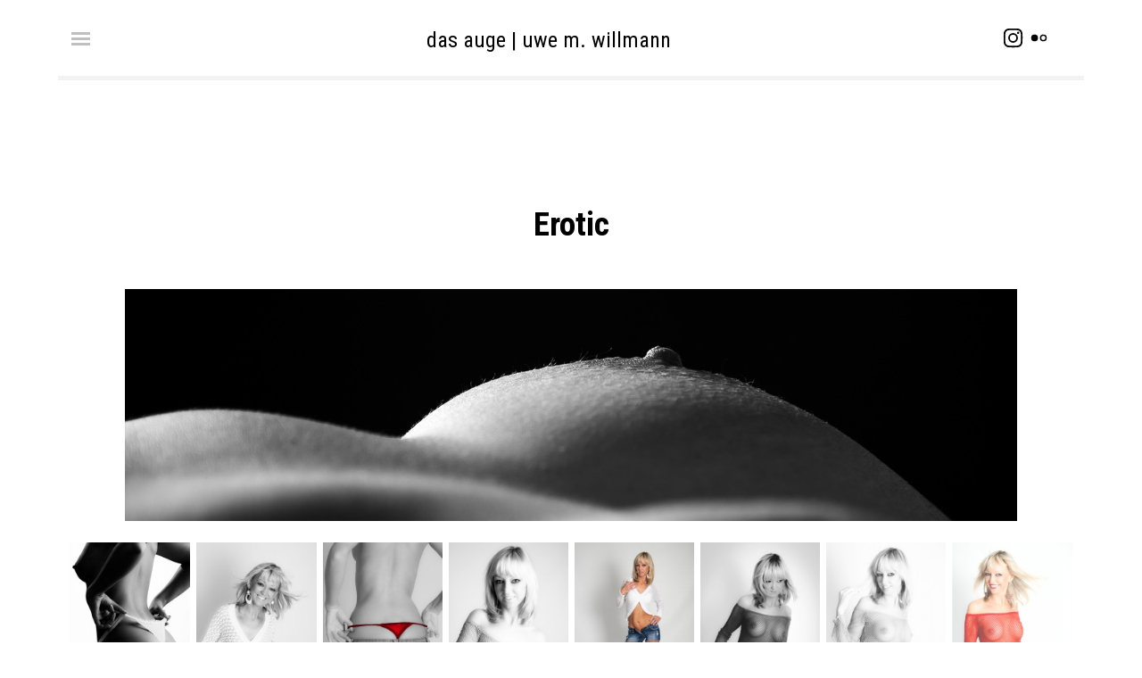

--- FILE ---
content_type: text/html
request_url: http://dasauge-fotodesign.de/erotic-1.html
body_size: 26585
content:
<!DOCTYPE html><!-- HTML5 -->
<html prefix="og: http://ogp.me/ns#" lang="de-DE" dir="ltr">
	<head>
		<title>erotic - das auge | uwe m willmann</title>
		<meta charset="utf-8" />
		<!--[if IE]><meta http-equiv="ImageToolbar" content="False" /><![endif]-->
		<meta name="author" content="Uwe M. Willmann" />
		<meta name="generator" content="Incomedia WebSite X5 Evo 2023.3.5 - www.websitex5.com" />
		<meta name="viewport" content="width=device-width, initial-scale=1" />
		
		<link rel="stylesheet" href="style/reset.css?2023-3-5-0" media="screen,print" />
		<link rel="stylesheet" href="style/print.css?2023-3-5-0" media="print" />
		<link rel="stylesheet" href="style/style.css?2023-3-5-0" media="screen,print" />
		<link rel="stylesheet" href="style/template.css?2023-3-5-0" media="screen" />
		<link rel="stylesheet" href="appsresources/justifiedGallery.min.css" media="screen, print" />
		<link rel="stylesheet" href="pluginAppObj/pluginAppObj_20_01/custom.css" media="screen, print" />
		<link rel="stylesheet" href="pluginAppObj/pluginAppObj_20_05/custom.css" media="screen, print" />
		<link rel="stylesheet" href="pluginAppObj/imHeader_pluginAppObj_01/custom.css" media="screen, print" />
		
		
		<link rel="stylesheet" href="pluginAppObj/imStickyBar_pluginAppObj_03/custom.css" media="screen, print" />
		<link rel="stylesheet" href="pcss/erotic-1.css?2023-3-5-0-638337537614674778" media="screen,print" />
		<script src="res/jquery.js?2023-3-5-0"></script>
		<script src="res/x5engine.js?2023-3-5-0" data-files-version="2023-3-5-0"></script>
		<script src="appsresources/jquery.justifiedGallery.min.js"></script>
		<script src="appsresources/imagesloaded.pkgd.min.js"></script>
		<script src="appsresources/anime.min.js"></script>
		<script src="pluginAppObj/pluginAppObj_20_01/main.js"></script>
		<script src="pluginAppObj/pluginAppObj_20_05/main.js"></script>
		<script src="pluginAppObj/imHeader_pluginAppObj_01/main.js"></script>
		
		
		<script src="pluginAppObj/imStickyBar_pluginAppObj_03/main.js"></script>
		<script>
			window.onload = function(){ checkBrowserCompatibility('Der von Ihnen verwendete Browser unterstützt nicht die die Funktionen, die für die Anzeige dieser Website benötigt werden.','Der von Ihnen verwendete Browser unterstützt möglicherweise nicht die die Funktionen, die für die Anzeige dieser Website benötigt werden.','[1]Browser aktualisieren[/1] oder [2]Vorgang fortsetzen[/2].','http://outdatedbrowser.com/'); };
			x5engine.utils.currentPagePath = 'erotic-1.html';
			x5engine.boot.push(function () { x5engine.utils.imCodeProtection('Uwe M. Willmann'); });
			x5engine.boot.push(function () { x5engine.imPageToTop.initializeButton({}); });
		</script>
		<link rel="icon" href="favicon.png?2023-3-5-0-638337537610575192" type="image/png" />
	</head>
	<body>
		<div id="imPageExtContainer">
			<div id="imPageIntContainer">
				<div id="imHeaderBg"></div>
				<div id="imFooterBg"></div>
				<div id="imPage">
					<header id="imHeader">
						<h1 class="imHidden">erotic - das auge | uwe m willmann</h1>
						<div id="imHeaderObjects"><div id="imHeader_pluginAppObj_01_wrapper" class="template-object-wrapper"><!-- Social Icons v.17 --><div id="imHeader_pluginAppObj_01">
            <div id="soc_imHeader_pluginAppObj_01">
                <div class="wrapper horizontal flat none">
                	<div class='social-icon flat'><a href='https://www.instagram.com/uwe.blues/' target='_blank'><svg xmlns="http://www.w3.org/2000/svg" viewBox="0 0 100 100"><g><path d="M50,15.16c11.35,0,12.69,0,17.17.25a23.52,23.52,0,0,1,7.89,1.46,14.07,14.07,0,0,1,8.07,8.07,23.52,23.52,0,0,1,1.46,7.89c0.2,4.48.25,5.83,0.25,17.17s0,12.69-.25,17.17a23.52,23.52,0,0,1-1.46,7.89,14.07,14.07,0,0,1-8.07,8.07,23.52,23.52,0,0,1-7.89,1.46c-4.48.2-5.82,0.25-17.17,0.25s-12.69,0-17.17-.25a23.52,23.52,0,0,1-7.89-1.46,14.07,14.07,0,0,1-8.07-8.07,23.52,23.52,0,0,1-1.46-7.89c-0.2-4.48-.25-5.83-0.25-17.17s0-12.69.25-17.17a23.52,23.52,0,0,1,1.46-7.89,14.07,14.07,0,0,1,8.07-8.07,23.52,23.52,0,0,1,7.89-1.46c4.48-.2,5.83-0.25,17.17-0.25M50,7.5c-11.54,0-13,0-17.52.26a31.19,31.19,0,0,0-10.32,2A21.73,21.73,0,0,0,9.73,22.16a31.19,31.19,0,0,0-2,10.32C7.55,37,7.5,38.46,7.5,50s0,13,.26,17.52a31.19,31.19,0,0,0,2,10.32A21.73,21.73,0,0,0,22.16,90.27a31.19,31.19,0,0,0,10.32,2c4.53,0.21,6,.26,17.52.26s13,0,17.52-.26a31.19,31.19,0,0,0,10.32-2A21.73,21.73,0,0,0,90.27,77.84a31.19,31.19,0,0,0,2-10.32c0.21-4.53.26-6,.26-17.52s0-13-.26-17.52a31.19,31.19,0,0,0-2-10.32A21.73,21.73,0,0,0,77.84,9.73a31.19,31.19,0,0,0-10.32-2C63,7.55,61.54,7.5,50,7.5h0Z"/><path d="M50,28.18A21.82,21.82,0,1,0,71.82,50,21.82,21.82,0,0,0,50,28.18Zm0,36A14.17,14.17,0,1,1,64.17,50,14.17,14.17,0,0,1,50,64.17Z"/><circle cx="72.69" cy="27.31" r="5.1"/></g></svg><span class='fallbacktext'>Ig</span></a></div><div class='social-icon flat'><a href='https://www.flickr.com/people/124469054@N08/' target='_blank'><svg  xmlns="http://www.w3.org/2000/svg" viewBox="0 0 100 100"><g><circle cx="30.3" cy="50" r="15.3"/><path d="M69.7,40.42A9.58,9.58,0,1,1,60.12,50a9.6,9.6,0,0,1,9.58-9.58m0-5.71A15.3,15.3,0,1,0,85,50,15.3,15.3,0,0,0,69.7,34.7h0Z"/></g></svg><span class='fallbacktext'>Fl</span></a></div>
                </div>

            </div>
                <script>
                    socialicons_imHeader_pluginAppObj_01();
                </script>
        </div></div><div id="imHeader_imObjectTitle_02_wrapper" class="template-object-wrapper"><div id="imHeader_imObjectTitle_02"><span id ="imHeader_imObjectTitle_02_text" ><a href="index.html" onclick="return x5engine.utils.location('index.html', null, false)">das auge | uwe m. willmann</a></span></div></div><div id="imHeader_imMenuObject_03_wrapper" class="template-object-wrapper"><!-- UNSEARCHABLE --><div id="imHeader_imMenuObject_03"><div id="imHeader_imMenuObject_03_container"><div class="hamburger-button hamburger-component"><div><div><div class="hamburger-bar"></div><div class="hamburger-bar"></div><div class="hamburger-bar"></div></div></div></div><div class="hamburger-menu-background-container hamburger-component">
	<div class="hamburger-menu-background menu-mobile menu-mobile-animated hidden">
		<div class="hamburger-menu-close-button"><span>&times;</span></div>
	</div>
</div>
<ul class="menu-mobile-animated hidden">
	<li class="imMnMnFirst imPage" data-link-paths=",/index.html,/">
<div class="label-wrapper">
<div class="label-inner-wrapper">
		<a class="label" href="index.html">
Start Page		</a>
</div>
</div>
	</li><li class="imMnMnMiddle imPage" data-link-paths=",/flora---fauna.html">
<div class="label-wrapper">
<div class="label-inner-wrapper">
		<a class="label" href="flora---fauna.html">
flora &amp; fauna		</a>
</div>
</div>
	</li><li class="imMnMnMiddle imPage" data-link-paths=",/landscape---towns.html">
<div class="label-wrapper">
<div class="label-inner-wrapper">
		<a class="label" href="landscape---towns.html">
landscape &amp; towns		</a>
</div>
</div>
	</li><li class="imMnMnMiddle imPage" data-link-paths=",/people.html">
<div class="label-wrapper">
<div class="label-inner-wrapper">
		<a class="label" href="people.html">
people		</a>
</div>
</div>
	</li><li class="imMnMnMiddle imPage" data-link-paths=",/lost-places.html">
<div class="label-wrapper">
<div class="label-inner-wrapper">
		<a class="label" href="lost-places.html">
lost places		</a>
</div>
</div>
	</li><li class="imMnMnMiddle imPage" data-link-paths=",/erotic-1.html">
<div class="label-wrapper">
<div class="label-inner-wrapper">
		<a class="label" href="erotic-1.html">
erotic		</a>
</div>
</div>
	</li><li class="imMnMnMiddle imPage" data-link-paths=",/architecture.html">
<div class="label-wrapper">
<div class="label-inner-wrapper">
		<a class="label" href="architecture.html">
architecture		</a>
</div>
</div>
	</li><li class="imMnMnMiddle imPage" data-link-paths=",/various.html">
<div class="label-wrapper">
<div class="label-inner-wrapper">
		<a class="label" href="various.html">
various		</a>
</div>
</div>
	</li><li class="imMnMnMiddle imPage" data-link-paths=",/about-me.html">
<div class="label-wrapper">
<div class="label-inner-wrapper">
		<a class="label" href="about-me.html">
about me		</a>
</div>
</div>
	</li><li class="imMnMnLast imPage" data-link-paths=",/impressum.html">
<div class="label-wrapper">
<div class="label-inner-wrapper">
		<a class="label" href="impressum.html">
impressum		</a>
</div>
</div>
	</li></ul></div></div><!-- UNSEARCHABLE END --><script>
var imHeader_imMenuObject_03_settings = {
	'menuId': 'imHeader_imMenuObject_03',
	'responsiveMenuEffect': 'push',
	'responsiveMenuLevelOpenEvent': 'mouseover',
	'animationDuration': 1000,
}
x5engine.boot.push(function(){x5engine.initMenu(imHeader_imMenuObject_03_settings)});
$(function () {$('#imHeader_imMenuObject_03_container ul li').not('.imMnMnSeparator').each(function () {    var $this = $(this), timeout = 0;    $this.on('mouseenter', function () {        if($(this).parents('#imHeader_imMenuObject_03_container-menu-opened').length > 0) return;         clearTimeout(timeout);        setTimeout(function () { $this.children('ul, .multiple-column').stop(false, false).fadeIn(); }, 250);    }).on('mouseleave', function () {        if($(this).parents('#imHeader_imMenuObject_03_container-menu-opened').length > 0) return;         timeout = setTimeout(function () { $this.children('ul, .multiple-column').stop(false, false).fadeOut(); }, 250);    });});});

</script>
</div></div>
					</header>
					<div id="imStickyBarContainer">
						<div id="imStickyBarGraphics"></div>
						<div id="imStickyBar">
							<div id="imStickyBarObjects"><div id="imStickyBar_imObjectTitle_02_wrapper" class="template-object-wrapper"><div id="imStickyBar_imObjectTitle_02"><span id ="imStickyBar_imObjectTitle_02_text" ><a href="index.html" onclick="return x5engine.utils.location('index.html', null, false)">das auge | uwe m. willmann</a></span></div></div><div id="imStickyBar_pluginAppObj_03_wrapper" class="template-object-wrapper"><!-- Social Icons v.17 --><div id="imStickyBar_pluginAppObj_03">
            <div id="soc_imStickyBar_pluginAppObj_03">
                <div class="wrapper horizontal flat none">
                	<div class='social-icon flat'><a href='https://www.instagram.com/uwe.blues/' target='_blank'><svg xmlns="http://www.w3.org/2000/svg" viewBox="0 0 100 100"><g><path d="M50,15.16c11.35,0,12.69,0,17.17.25a23.52,23.52,0,0,1,7.89,1.46,14.07,14.07,0,0,1,8.07,8.07,23.52,23.52,0,0,1,1.46,7.89c0.2,4.48.25,5.83,0.25,17.17s0,12.69-.25,17.17a23.52,23.52,0,0,1-1.46,7.89,14.07,14.07,0,0,1-8.07,8.07,23.52,23.52,0,0,1-7.89,1.46c-4.48.2-5.82,0.25-17.17,0.25s-12.69,0-17.17-.25a23.52,23.52,0,0,1-7.89-1.46,14.07,14.07,0,0,1-8.07-8.07,23.52,23.52,0,0,1-1.46-7.89c-0.2-4.48-.25-5.83-0.25-17.17s0-12.69.25-17.17a23.52,23.52,0,0,1,1.46-7.89,14.07,14.07,0,0,1,8.07-8.07,23.52,23.52,0,0,1,7.89-1.46c4.48-.2,5.83-0.25,17.17-0.25M50,7.5c-11.54,0-13,0-17.52.26a31.19,31.19,0,0,0-10.32,2A21.73,21.73,0,0,0,9.73,22.16a31.19,31.19,0,0,0-2,10.32C7.55,37,7.5,38.46,7.5,50s0,13,.26,17.52a31.19,31.19,0,0,0,2,10.32A21.73,21.73,0,0,0,22.16,90.27a31.19,31.19,0,0,0,10.32,2c4.53,0.21,6,.26,17.52.26s13,0,17.52-.26a31.19,31.19,0,0,0,10.32-2A21.73,21.73,0,0,0,90.27,77.84a31.19,31.19,0,0,0,2-10.32c0.21-4.53.26-6,.26-17.52s0-13-.26-17.52a31.19,31.19,0,0,0-2-10.32A21.73,21.73,0,0,0,77.84,9.73a31.19,31.19,0,0,0-10.32-2C63,7.55,61.54,7.5,50,7.5h0Z"/><path d="M50,28.18A21.82,21.82,0,1,0,71.82,50,21.82,21.82,0,0,0,50,28.18Zm0,36A14.17,14.17,0,1,1,64.17,50,14.17,14.17,0,0,1,50,64.17Z"/><circle cx="72.69" cy="27.31" r="5.1"/></g></svg><span class='fallbacktext'>Ig</span></a></div><div class='social-icon flat'><a href='https://www.flickr.com/photos/124469054@N08/' target='_blank'><svg  xmlns="http://www.w3.org/2000/svg" viewBox="0 0 100 100"><g><circle cx="30.3" cy="50" r="15.3"/><path d="M69.7,40.42A9.58,9.58,0,1,1,60.12,50a9.6,9.6,0,0,1,9.58-9.58m0-5.71A15.3,15.3,0,1,0,85,50,15.3,15.3,0,0,0,69.7,34.7h0Z"/></g></svg><span class='fallbacktext'>Fl</span></a></div>
                </div>

            </div>
                <script>
                    socialicons_imStickyBar_pluginAppObj_03();
                </script>
        </div></div><div id="imStickyBar_imMenuObject_04_wrapper" class="template-object-wrapper"><!-- UNSEARCHABLE --><div id="imStickyBar_imMenuObject_04"><div id="imStickyBar_imMenuObject_04_container"><div class="hamburger-button hamburger-component"><div><div><div class="hamburger-bar"></div><div class="hamburger-bar"></div><div class="hamburger-bar"></div></div></div></div><div class="hamburger-menu-background-container hamburger-component">
	<div class="hamburger-menu-background menu-mobile menu-mobile-animated hidden">
		<div class="hamburger-menu-close-button"><span>&times;</span></div>
	</div>
</div>
<ul class="menu-mobile-animated hidden">
	<li class="imMnMnFirst imPage" data-link-paths=",/index.html,/">
<div class="label-wrapper">
<div class="label-inner-wrapper">
		<a class="label" href="index.html">
Start Page		</a>
</div>
</div>
	</li><li class="imMnMnMiddle imPage" data-link-paths=",/flora---fauna.html">
<div class="label-wrapper">
<div class="label-inner-wrapper">
		<a class="label" href="flora---fauna.html">
flora &amp; fauna		</a>
</div>
</div>
	</li><li class="imMnMnMiddle imPage" data-link-paths=",/landscape---towns.html">
<div class="label-wrapper">
<div class="label-inner-wrapper">
		<a class="label" href="landscape---towns.html">
landscape &amp; towns		</a>
</div>
</div>
	</li><li class="imMnMnMiddle imPage" data-link-paths=",/people.html">
<div class="label-wrapper">
<div class="label-inner-wrapper">
		<a class="label" href="people.html">
people		</a>
</div>
</div>
	</li><li class="imMnMnMiddle imPage" data-link-paths=",/lost-places.html">
<div class="label-wrapper">
<div class="label-inner-wrapper">
		<a class="label" href="lost-places.html">
lost places		</a>
</div>
</div>
	</li><li class="imMnMnMiddle imPage" data-link-paths=",/erotic-1.html">
<div class="label-wrapper">
<div class="label-inner-wrapper">
		<a class="label" href="erotic-1.html">
erotic		</a>
</div>
</div>
	</li><li class="imMnMnMiddle imPage" data-link-paths=",/architecture.html">
<div class="label-wrapper">
<div class="label-inner-wrapper">
		<a class="label" href="architecture.html">
architecture		</a>
</div>
</div>
	</li><li class="imMnMnMiddle imPage" data-link-paths=",/various.html">
<div class="label-wrapper">
<div class="label-inner-wrapper">
		<a class="label" href="various.html">
various		</a>
</div>
</div>
	</li><li class="imMnMnMiddle imPage" data-link-paths=",/about-me.html">
<div class="label-wrapper">
<div class="label-inner-wrapper">
		<a class="label" href="about-me.html">
about me		</a>
</div>
</div>
	</li><li class="imMnMnLast imPage" data-link-paths=",/impressum.html">
<div class="label-wrapper">
<div class="label-inner-wrapper">
		<a class="label" href="impressum.html">
impressum		</a>
</div>
</div>
	</li></ul></div></div><!-- UNSEARCHABLE END --><script>
var imStickyBar_imMenuObject_04_settings = {
	'menuId': 'imStickyBar_imMenuObject_04',
	'responsiveMenuEffect': 'push',
	'responsiveMenuLevelOpenEvent': 'mouseover',
	'animationDuration': 1000,
}
x5engine.boot.push(function(){x5engine.initMenu(imStickyBar_imMenuObject_04_settings)});
$(function () {$('#imStickyBar_imMenuObject_04_container ul li').not('.imMnMnSeparator').each(function () {    var $this = $(this), timeout = 0;    $this.on('mouseenter', function () {        if($(this).parents('#imStickyBar_imMenuObject_04_container-menu-opened').length > 0) return;         clearTimeout(timeout);        setTimeout(function () { $this.children('ul, .multiple-column').stop(false, false).fadeIn(); }, 250);    }).on('mouseleave', function () {        if($(this).parents('#imStickyBar_imMenuObject_04_container-menu-opened').length > 0) return;         timeout = setTimeout(function () { $this.children('ul, .multiple-column').stop(false, false).fadeOut(); }, 250);    });});});

</script>
</div></div>
						</div>
					</div>
					<a class="imHidden" href="#imGoToCont" title="Überspringen Sie das Hauptmenü">Direkt zum Seiteninhalt</a>
					<div id="imSideBar">
						<div id="imSideBarObjects"><div id="imSideBar_imObjectImage_01_wrapper" class="template-object-wrapper"><div id="imSideBar_imObjectImage_01"><div id="imSideBar_imObjectImage_01_container"><img src="images/empty-GT_imagea-1-.png" title="" alt="" width="140" height="140" />
</div></div></div></div>
					</div>
					<div id="imContentGraphics"></div>
					<main id="imContent">
						<a id="imGoToCont"></a>
						<div id="imPageRow_1" class="imPageRow">
						
						</div>
						<div id="imCell_2" class=""> <div id="imCellStyleGraphics_2"></div><div id="imCellStyleBorders_2"></div><div id="imTextObject_20_02">
							<div data-index="0"  class="text-tab-content grid-prop current-tab "  id="imTextObject_20_02_tab0" style="opacity: 1; ">
								<div class="text-inner">
									<div class="imTACenter"><br></div><div class="imTACenter"><span class="fs28lh1-5 cf1 ff1"><b>Erotic</b></span></div><div class="imTACenter"><br></div>
								</div>
							</div>
						
						</div>
						</div><div id="imPageRow_2" class="imPageRow">
						
						</div>
						<div id="imCell_5" class=""> <div id="imCellStyleGraphics_5"></div><div id="imCellStyleBorders_5"></div><!-- Animated Image v.31 --><div id="pluginAppObj_20_05">
						            <div id="iandt_pluginAppObj_20_05">
						                <div class="wrapper fade">
						                    <div class="sides-container">
						                        <div class="side front">
						                            <div class="text-container">
						                                
						                                <div class='center-all'></div>
						                            </div>
						                        </div>
						                        <div class="side back">
						                            <div class="text-container">
						                                <div class="center-all">
						                                <script>
						                                    function decode_html(encoded, newlineTag) {
						                                        encoded = replaceAll("&amp;gt;", ">", encoded);
						                                        encoded = replaceAll("&amp;lt;", "<", encoded);
						                                        encoded = replaceAll("&quot;", "\"", encoded);
						                                        encoded = replaceAll("&amp;", "&", encoded);
						                                        encoded = replaceAll("&lt;br /&gt;", "", encoded);
						                                        return encoded;
						                                    }
						                                    function replaceAll(find, replace, str) {
						                                        return str.replace(new RegExp(find, 'g'), replace);
						                                    }
						                                </script>
						                                <div id="pluginAppObj_20_05_link_btn" class='btn' ><script>$('#pluginAppObj_20_05_link_btn').append(decode_html("&amp;lt;a href=&quot;erotic-1.html&quot; onclick=&quot;return x5engine.utils.location(\'erotic-1.html\', null, false)&quot;&amp;gt;Erotic&amp;lt;/a&amp;gt;"));</script></div>
						                                </div>
						                            </div>
						                        </div>
						                    </div>
						                </div>
						            </div>
						            <script>
						                animatedimage_pluginAppObj_20_05();
						            </script>
						       </div></div><div id="imPageRow_3" class="imPageRow">
						
						</div>
						<div id="imCell_1" class=""> <div id="imCellStyleGraphics_1"></div><div id="imCellStyleBorders_1"></div><!-- Justified Gallery v.21 --><div id="pluginAppObj_20_01">
						            <div id="jg_pluginAppObj_20_01" class="">
						                <div class="jg-container justified-gallery">
						                    <div class='grid-item overlayable clickable showbox iconized' data-index= 0>
						        <div class='overlay fade'><div class='overlay-content'><div class='cell-content'><div class='icon lens'></div></div></div></div>
						        <img id='item_0_pluginAppObj_20_01' class='item-img back-show zoom' alt='' title='' src='pluginAppObj/pluginAppObj_20_01/032-1.jpg' data-th='250' data-sbh='800' data-fwh='1000' data-orig-src='pluginAppObj/pluginAppObj_20_01/032-1.jpg' />
						</div>
						<div class='grid-item overlayable clickable showbox iconized' data-index= 1>
						        <div class='overlay fade'><div class='overlay-content'><div class='cell-content'><div class='icon lens'></div></div></div></div>
						        <img id='item_1_pluginAppObj_20_01' class='item-img back-show zoom' alt='' title='' src='pluginAppObj/pluginAppObj_20_01/20111210_DSC_0105_Modified-6.jpg' data-th='250' data-sbh='800' data-fwh='1000' data-orig-src='pluginAppObj/pluginAppObj_20_01/20111210_DSC_0105_Modified-6.jpg' />
						</div>
						<div class='grid-item overlayable clickable showbox iconized' data-index= 2>
						        <div class='overlay fade'><div class='overlay-content'><div class='cell-content'><div class='icon lens'></div></div></div></div>
						        <img id='item_2_pluginAppObj_20_01' class='item-img back-show zoom' alt='' title='' src='pluginAppObj/pluginAppObj_20_01/20111210_DSC_0122_Modified-5.jpg' data-th='250' data-sbh='800' data-fwh='1000' data-orig-src='pluginAppObj/pluginAppObj_20_01/20111210_DSC_0122_Modified-5.jpg' />
						</div>
						<div class='grid-item overlayable clickable showbox iconized' data-index= 3>
						        <div class='overlay fade'><div class='overlay-content'><div class='cell-content'><div class='icon lens'></div></div></div></div>
						        <img id='item_3_pluginAppObj_20_01' class='item-img back-show zoom' alt='' title='' src='pluginAppObj/pluginAppObj_20_01/20111210_DSC_0159_Modified-2-4.jpg' data-th='250' data-sbh='800' data-fwh='1000' data-orig-src='pluginAppObj/pluginAppObj_20_01/20111210_DSC_0159_Modified-2-4.jpg' />
						</div>
						<div class='grid-item overlayable clickable showbox iconized' data-index= 4>
						        <div class='overlay fade'><div class='overlay-content'><div class='cell-content'><div class='icon lens'></div></div></div></div>
						        <img id='item_4_pluginAppObj_20_01' class='item-img back-show zoom' alt='' title='' src='pluginAppObj/pluginAppObj_20_01/DSC_0071-Bearbeitet.jpg' data-th='250' data-sbh='800' data-fwh='1694' data-orig-src='pluginAppObj/pluginAppObj_20_01/DSC_0071-Bearbeitet.jpg' />
						</div>
						<div class='grid-item overlayable clickable showbox iconized' data-index= 5>
						        <div class='overlay fade'><div class='overlay-content'><div class='cell-content'><div class='icon lens'></div></div></div></div>
						        <img id='item_5_pluginAppObj_20_01' class='item-img back-show zoom' alt='' title='' src='pluginAppObj/pluginAppObj_20_01/DSC_0152-11.jpg' data-th='250' data-sbh='800' data-fwh='1000' data-orig-src='pluginAppObj/pluginAppObj_20_01/DSC_0152-11.jpg' />
						</div>
						<div class='grid-item overlayable clickable showbox iconized' data-index= 6>
						        <div class='overlay fade'><div class='overlay-content'><div class='cell-content'><div class='icon lens'></div></div></div></div>
						        <img id='item_6_pluginAppObj_20_01' class='item-img back-show zoom' alt='' title='' src='pluginAppObj/pluginAppObj_20_01/DSC_0164-10.jpg' data-th='250' data-sbh='800' data-fwh='1000' data-orig-src='pluginAppObj/pluginAppObj_20_01/DSC_0164-10.jpg' />
						</div>
						<div class='grid-item overlayable clickable showbox iconized' data-index= 7>
						        <div class='overlay fade'><div class='overlay-content'><div class='cell-content'><div class='icon lens'></div></div></div></div>
						        <img id='item_7_pluginAppObj_20_01' class='item-img back-show zoom' alt='' title='' src='pluginAppObj/pluginAppObj_20_01/DSC_0173-9.jpg' data-th='250' data-sbh='800' data-fwh='1000' data-orig-src='pluginAppObj/pluginAppObj_20_01/DSC_0173-9.jpg' />
						</div>
						<div class='grid-item overlayable clickable showbox iconized' data-index= 8>
						        <div class='overlay fade'><div class='overlay-content'><div class='cell-content'><div class='icon lens'></div></div></div></div>
						        <img id='item_8_pluginAppObj_20_01' class='item-img back-show zoom' alt='' title='' src='pluginAppObj/pluginAppObj_20_01/Sandra-433189-0010-15.jpg' data-th='250' data-sbh='646' data-fwh='646' data-orig-src='pluginAppObj/pluginAppObj_20_01/Sandra-433189-0010-15.jpg' />
						</div>
						
						                </div>
						            </div>
						            <script>
						                justifiedgallery_pluginAppObj_20_01();
						            </script>
						       </div></div>
					</main>
					<footer id="imFooter">
						<div id="imFooterObjects"><div id="imFooter_imTextObject_01_wrapper" class="template-object-wrapper"><div id="imFooter_imTextObject_01">
	<div data-index="0"  class="text-tab-content grid-prop current-tab "  id="imFooter_imTextObject_01_tab0" style="opacity: 1; ">
		<div class="text-inner">
			<div class="imTACenter"><b><span class="fs16lh1-5 cf1">uwe m. willmann</span><br></b><span class="fs10lh1-5 cf1 ff1">Kateriniweg 48, D - 63477 Maintal &nbsp;|</span><span class="fs10lh1-5 cf1 ff1"> </span><img class="image-0" src="images/73ws75gw3cybrmvszapcxnun8lr83c1v"  title="" alt="" width="25" height="25" /><span class="fs10lh1-5 cf1 ff1"> </span><span class="fs10lh1-5 cf1 ff1">webmaster@dasauge-fotodesign.de</span></div><div class="imTACenter"><span class="fs10lh1-5 cf1 ff1">Copyright</span><span class="fs10lh1-5 cf1 ff1"> </span><span class="fs10lh1-5 cf1 ff1">2020</span></div>
		</div>
	</div>

</div>
</div><div id="imFooter_imObjectImage_02_wrapper" class="template-object-wrapper"><div id="imFooter_imObjectImage_02"><div id="imFooter_imObjectImage_02_container"><img src="images/logoNeu.jpg" title="" alt="" width="80" height="66" />
</div></div></div></div>
					</footer>
				</div>
				<span class="imHidden"><a href="#imGoToCont" title="Lesen Sie den Inhalt der Seite noch einmal durch">Zurück zum Seiteninhalt</a></span>
			</div>
		</div>
		
		<noscript class="imNoScript"><div class="alert alert-red">Um diese Website nutzen zu können, aktivieren Sie bitte JavaScript.</div></noscript>
	</body>
</html>


--- FILE ---
content_type: text/css
request_url: http://dasauge-fotodesign.de/style/template.css?2023-3-5-0
body_size: 8065
content:
html { position: relative; margin: 0; padding: 0; height: 100%; }
body { margin: 0; padding: 0; text-align: left; height: 100%; }
#imPageExtContainer {min-height: 100%; }
#imPageIntContainer { position: relative;}
#imPage { position: relative; width: 100%; }
#imHeaderBg { position: absolute; left: 0; top: 0; width: 100%; }
#imContent { position: relative; overflow-x: clip; }
#imFooterBg { position: absolute; left: 0; bottom: 0; width: 100%; }
#imStickyBarContainer { visibility: hidden; position: fixed; overflow: hidden; }
#imPageToTop { position: fixed; bottom: 30px; right: 30px; z-index: 10500; display: none; opacity: 0.75 }
#imPageToTop:hover {opacity: 1; cursor: pointer; }
@media (min-width: 1150.0px) {
		#imPageExtContainer { background-image: none; background-color: transparent; }
		#imPage { padding-top: 0px; padding-bottom: 0px; min-width: 1150px; }
		#imHeaderBg { height: 330px; background-image: none; background-color: transparent; }
		#imHeader { background-image: url('img_header.jpg'); background-position: center bottom; background-repeat: no-repeat; background-attachment: scroll; background-color: rgba(255, 255, 255, 1); }
		#imHeaderObjects { margin-left: auto; margin-right: auto; position: relative; height: 90px; width:1150px; }
		#imContent { align-self: start; padding: 5px 0 0px 0; }
		#imContentGraphics { min-height: 600px; background-image: none; background-color: transparent; }
		#imFooterBg { height: 200px; background-image: none; background-color: transparent; }
		#imFooter { z-index: 1;  background-image: none; background-color: rgba(255, 255, 255, 1); }
		#imFooterObjects { margin-left: auto; margin-right: auto; position: relative; height: 90px; width:1150px; }
		#imSideBar { background-image: none; background-color: rgba(211, 218, 220, 1); overflow: visible; zoom: 1; z-index: 200; }
		#imSideBarObjects { position: relative; height: 600px; }
		#imStickyBarContainer { top: 0; left: 0; right: 0; margin: auto; width: 100%; height: 90px; box-sizing: border-box; z-index: 10301; }
		#imStickyBarGraphics { top: 0; left: 0; right: 0; margin: auto; width: 100%; height: 90px; box-sizing: border-box; background-image: url('img_header.jpg'); background-position: center bottom; background-repeat: no-repeat; background-attachment: scroll; background-color: rgba(255, 255, 255, 1); position: absolute; }
		#imStickyBar { position: relative; top: 0; left: 0; margin: auto; width: 1150px }
		#imStickyBarObjects { position: relative; height: 90px; }
	
}
@media (max-width: 1149.9px) and (min-width: 720.0px) {
		#imPageExtContainer { background-image: none; background-color: transparent; }
		#imPage { padding-top: 0px; padding-bottom: 0px; min-width: 720px; }
		#imHeaderBg { height: 330px; background-image: none; background-color: transparent; }
		#imHeader { background-image: url('img_header.jpg'); background-position: center bottom; background-repeat: no-repeat; background-attachment: scroll; background-color: rgba(255, 255, 255, 1); }
		#imHeaderObjects { margin-left: auto; margin-right: auto; position: relative; height: 90px; width:720px; }
		#imContent { align-self: start; padding: 5px 0 5px 0; }
		#imContentGraphics { min-height: 600px; background-image: none; background-color: transparent; }
		#imFooterBg { height: 200px; background-image: none; background-color: transparent; }
		#imFooter { z-index: 1;  background-image: none; background-color: rgba(255, 255, 255, 1); }
		#imFooterObjects { margin-left: auto; margin-right: auto; position: relative; height: 90px; width:720px; }
		#imSideBar { background-image: none; background-color: rgba(211, 218, 220, 1); overflow: visible; zoom: 1; z-index: 200; }
		#imSideBarObjects { position: relative; height: 600px; }
		#imStickyBarContainer { top: 0; left: 0; right: 0; margin: auto; width: 100%; height: 90px; box-sizing: border-box; z-index: 10301; }
		#imStickyBarGraphics { top: 0; left: 0; right: 0; margin: auto; width: 100%; height: 90px; box-sizing: border-box; background-image: url('img_header.jpg'); background-position: center bottom; background-repeat: no-repeat; background-attachment: scroll; background-color: rgba(255, 255, 255, 1); position: absolute; }
		#imStickyBar { position: relative; top: 0; left: 0; margin: auto; width: 720px }
		#imStickyBarObjects { position: relative; height: 90px; }
	
}
@media (max-width: 719.9px) and (min-width: 480.0px) {
		#imPageExtContainer { background-image: none; background-color: transparent; }
		#imPage { padding-top: 0px; padding-bottom: 0px; min-width: 480px; }
		#imHeaderBg { height: 330px; background-image: none; background-color: transparent; }
		#imHeader { background-image: url('img_header.jpg'); background-position: center bottom; background-repeat: no-repeat; background-attachment: scroll; background-color: rgba(255, 255, 255, 1); }
		#imHeaderObjects { margin-left: auto; margin-right: auto; position: relative; height: 90px; width:480px; }
		#imContent { align-self: start; padding: 5px 0 5px 0; }
		#imContentGraphics { min-height: 600px; background-image: none; background-color: transparent; }
		#imFooterBg { height: 200px; background-image: none; background-color: transparent; }
		#imFooter { z-index: 1;  background-image: none; background-color: rgba(255, 255, 255, 1); }
		#imFooterObjects { margin-left: auto; margin-right: auto; position: relative; height: 90px; width:480px; }
		#imSideBar { background-image: none; background-color: rgba(211, 218, 220, 1); overflow: visible; zoom: 1; z-index: 200; }
		#imSideBarObjects { position: relative; height: 600px; }
		#imStickyBarContainer { top: 0; left: 0; right: 0; margin: auto; width: 100%; height: 90px; box-sizing: border-box; z-index: 10301; }
		#imStickyBarGraphics { top: 0; left: 0; right: 0; margin: auto; width: 100%; height: 90px; box-sizing: border-box; background-image: url('img_header.jpg'); background-position: center bottom; background-repeat: no-repeat; background-attachment: scroll; background-color: rgba(255, 255, 255, 1); position: absolute; }
		#imStickyBar { position: relative; top: 0; left: 0; margin: auto; width: 480px }
		#imStickyBarObjects { position: relative; height: 90px; }
	
}
@media (max-width: 479.9px)  {
		#imPageExtContainer { background-image: url('img_header.jpg'); background-position: center bottom; background-repeat: no-repeat; background-attachment: scroll; background-color: transparent; }
		#imPage { padding-top: 0px; padding-bottom: 0px; }
		#imHeaderBg { height: 330px; background-image: none; background-color: transparent; }
		#imHeader { background-image: url('img_header.jpg'); background-position: center bottom; background-repeat: no-repeat; background-attachment: scroll; background-color: rgba(255, 255, 255, 1); }
		#imHeaderObjects { margin-left: auto; margin-right: auto; position: relative; height: 90px; width:320px; }
		#imContent { align-self: start; padding: 5px 0 5px 0; }
		#imContentGraphics { min-height: 600px; background-image: none; background-color: transparent; }
		#imFooterBg { height: 200px; background-image: none; background-color: transparent; }
		#imFooter { z-index: 1;  background-image: none; background-color: rgba(255, 255, 255, 1); }
		#imFooterObjects { margin-left: auto; margin-right: auto; position: relative; height: 90px; width:320px; }
		#imSideBar { background-image: none; background-color: transparent; overflow: visible; zoom: 1; z-index: 200; }
		#imSideBarObjects { position: relative; height: 600px; }
		#imStickyBarContainer { top: 0; left: 0; right: 0; margin: auto; width: 100%; height: 90px; box-sizing: border-box; z-index: 10301; }
		#imStickyBarGraphics { top: 0; left: 0; right: 0; margin: auto; width: 100%; height: 90px; box-sizing: border-box; background-image: url('img_header.jpg'); background-position: left bottom; background-repeat: no-repeat; background-attachment: scroll; background-color: rgba(255, 255, 255, 1); position: absolute; }
		#imStickyBar { position: relative; top: 0; left: 0; margin: auto; width: 320px }
		#imStickyBarObjects { position: relative; height: 90px; }
	
}


--- FILE ---
content_type: text/css
request_url: http://dasauge-fotodesign.de/pluginAppObj/pluginAppObj_20_01/custom.css
body_size: 13817
content:

#pluginAppObj_20_01 {
	width: 100%;
}
#jg_pluginAppObj_20_01 .grid-item{
	float: left;
	overflow: hidden;
	-webkit-border-radius: 0px;
	-moz-border-radius: 0px;
	border-radius: 0px;
	z-index: 1;
}

#jg_pluginAppObj_20_01 .grid-item.clickable{
	cursor: pointer;
}

#jg_pluginAppObj_20_01 .grid-item a{
	display: block;
	width: 100%;
	height: 100%;
    color: #fff;
}

#jg_pluginAppObj_20_01 .grid-item.overlayable .overlay{
	display: block;
	overflow: hidden;
	width: 0%;
	height: 0%;
	z-index: 1;
	position: relative;
	background-color: rgba(0,0,0,0.4);
}

#jg_pluginAppObj_20_01 .grid-item.overlayable:hover .overlay{
	display: block;
	width: 100%;
	height: 100%;
}

#jg_pluginAppObj_20_01 .grid-item.overlayable .overlay.fade{
	opacity: 0;
	-webkit-transition: opacity 500ms ease;
    -moz-transition: opacity 500ms ease;
    -o-transition: opacity 500ms ease;
    transition: opacity 500ms ease;
}

#jg_pluginAppObj_20_01 .grid-item.overlayable:hover .overlay.fade{
	opacity: 1;
}

#jg_pluginAppObj_20_01 .grid-item.overlayable .overlay.appear-top{
	width: 100%;
	height: 0;
	-webkit-transition: height 300ms ease;
    -moz-transition: height 300ms ease;
    -o-transition: height 300ms ease;
    transition: height 300ms ease;
}
#jg_pluginAppObj_20_01 .grid-item.overlayable:hover .overlay.appear-top{
	height: 100%;
}

#jg_pluginAppObj_20_01 .grid-item.overlayable .overlay.appear-bottom{
	width: 100%;
	height: 0;
	top: 100%;
	-webkit-transition: height 300ms ease, top 300ms ease;
    -moz-transition: height 300ms ease, top 300ms ease;
    -o-transition: height 300ms ease, top 300ms ease;
    transition: height 300ms ease, top 300ms ease;
}

#jg_pluginAppObj_20_01 .grid-item.overlayable:hover .overlay.appear-bottom{
	top: 0;
	height: 100%;
}

#jg_pluginAppObj_20_01 .grid-item.overlayable .overlay.appear-left{
	width: 0;
	height: 100%;
	-webkit-transition: width 300ms ease;
    -moz-transition: width 300ms ease;
    -o-transition: width 300ms ease;
    transition: width 300ms ease;
}

#jg_pluginAppObj_20_01 .grid-item.overlayable:hover .overlay.appear-left{
	width: 100%;
}

#jg_pluginAppObj_20_01 .grid-item.overlayable .overlay.appear-right{
	width: 0;
	height: 100%;
	left: 100%;
	-webkit-transition: width 300ms ease, left 300ms ease;
    -moz-transition: width 300ms ease, left 300ms ease;
    -o-transition: width 300ms ease, left 300ms ease;
    transition: width 300ms ease, left 300ms ease;
}

#jg_pluginAppObj_20_01 .grid-item.overlayable:hover .overlay.appear-right{
	width: 100%;
	left: 0;
}

#jg_pluginAppObj_20_01 .grid-item.overlayable .overlay.appear-central{
	width: 0;
	height: 0;
	left: 50%;
	top: 50%;
	-webkit-transition: width 300ms ease, height 300ms ease, left 300ms ease, top 300ms ease;
	-moz-transition: width 300ms ease, height 300ms ease, left 300ms ease, top 300ms ease;
	-o-transition: width 300ms ease, height 300ms ease, left 300ms ease, top 300ms ease;
	transition: width 300ms ease, height 300ms ease, left 300ms ease, top 300ms ease;
}

#jg_pluginAppObj_20_01 .grid-item.overlayable:hover .overlay.appear-central{
	width: 100%;
	height: 100%;
	left: 0;
	top: 0;
}

#jg_pluginAppObj_20_01 .grid-item.overlayable .overlay.appear-central-vertical{
	height: 0;
	width: 100%;
	top: 50%;
	-webkit-transition: height 300ms ease, top 300ms ease;
	-moz-transition: height 300ms ease, top 300ms ease;
	-o-transition: height 300ms ease, top 300ms ease;
	transition: height 300ms ease, top 300ms ease;
}

#jg_pluginAppObj_20_01 .grid-item.overlayable:hover .overlay.appear-central-vertical{
	height: 100%;
	top: 0;
}

#jg_pluginAppObj_20_01 .grid-item.overlayable .overlay.appear-central-horizontal{
	height: 100%;
	width: 0;
	left: 50%;
	-webkit-transition: width 300ms ease, left 300ms ease;
	-moz-transition: width 300ms ease, left 300ms ease;
	-o-transition: width 300ms ease, left 300ms ease;
	transition: width 300ms ease, left 300ms ease;
}

#jg_pluginAppObj_20_01 .grid-item.overlayable:hover .overlay.appear-central-horizontal{
	width: 100%;
	left: 0;
}

#jg_pluginAppObj_20_01 .grid-item.overlayable .overlay-content{
	width: 100%;
	height: 100%;
}

#jg_pluginAppObj_20_01 .grid-item.overlayable .overlay-content .cell-content{
	display: grid;
	grid-template-areas: "icon" "description";
	justify-items: center;
	justify-content: center;
	align-content: center;
	width: 100%;
	height: 100%;
	text-align: center;
	opacity: 0;
	-webkit-transition: opacity 300ms ease;
    -moz-transition: opacity 300ms ease;
    -o-transition: opacity 300ms ease;
    transition: opacity 300ms ease;
}

#jg_pluginAppObj_20_01 .grid-item.overlayable:hover .overlay-content .cell-content{
	opacity: 1;
}

#jg_pluginAppObj_20_01 .grid-item.overlayable .overlay .icon{
	width: 32px;
	height: 32px;
	max-width: 100%;
	max-height: 100%;
	background: center center no-repeat;
	background-size: contain;
}

#jg_pluginAppObj_20_01 .grid-item.overlayable .overlay .icon.none{
	display: none;
}

#jg_pluginAppObj_20_01 .grid-item.overlayable .overlay .icon.lens{
	background-image: url("[data-uri]");
}

#jg_pluginAppObj_20_01 .grid-item.overlayable .overlay .icon.lens2{
	background-image: url("[data-uri]");
}

#jg_pluginAppObj_20_01 .grid-item.overlayable .overlay .icon.plus{
	background-image: url("[data-uri]");
}

#jg_pluginAppObj_20_01 .grid-item.overlayable .overlay .icon.plus2{
	background-image: url("[data-uri]");
}

#jg_pluginAppObj_20_01 .grid-item.overlayable .overlay .icon.expand{
	background-image: url("[data-uri]");
}

#jg_pluginAppObj_20_01 .grid-item.overlayable .overlay .icon.expand2{
	background-image: url("[data-uri]");
}

#jg_pluginAppObj_20_01 .grid-item.overlayable .overlay .img-description{
	width: 100%;
	max-width: 100%;
	max-height: 100%;
	font-family: Roboto Condensed;
    font-size: 14px;
    font-weight: normal;
    font-style: normal;
}

#jg_pluginAppObj_20_01 .grid-item.overlayable .overlay .img-description.nolink{
	color: #fff;
}

#jg_pluginAppObj_20_01 .grid-item img.item-img.no-show{  
    -webkit-transition: all 300ms ease, opacity 500ms ease, width 1ms ease, height 1ms ease, margin-left 1ms ease, margin-top 1ms ease;
    -moz-transition: all 300ms ease, opacity 500ms ease, width 1ms ease, height 1ms ease, margin-left 1ms ease, margin-top 1ms ease;
    -o-transition: all 300ms ease, opacity 500ms ease, width 1ms ease, height 1ms ease, margin-left 1ms ease, margin-top 1ms ease;
    transition: all 300ms ease, opacity 500ms ease, width 1ms ease, height 1ms ease, margin-left 1ms ease, margin-top 1ms ease;
}

#jg_pluginAppObj_20_01 .grid-item img.item-img.back-show {
    opacity: 0;
    transform-origin: 50% 50% 0px;
    transform: none;
    transition: none !important;
}

#jg_pluginAppObj_20_01 .grid-item.overlayable img.zoom{
  -webkit-transform: scale(1);
     -moz-transform: scale(1);
       -o-transform: scale(1);
          transform: scale(1);
}

#jg_pluginAppObj_20_01 .grid-item.overlayable:hover img.zoom{
  -webkit-transform: scale(1.2) !important;
     -moz-transform: scale(1.2) !important;
       -o-transform: scale(1.2) !important;
          transform: scale(1.2) !important;
}

#jg_pluginAppObj_20_01 .grid-item.overlayable img.rotate{
  -webkit-transform: rotate(0) scale(1);
     -moz-transform: rotate(0) scale(1);
       -o-transform: rotate(0) scale(1);
          transform: rotate(0) scale(1);
}

#jg_pluginAppObj_20_01 .grid-item.overlayable:hover img.rotate{
  -webkit-transform: rotate(5deg) scale(1.25) !important;
     -moz-transform: rotate(5deg) scale(1.25) !important;
       -o-transform: rotate(5deg) scale(1.25) !important;
          transform: rotate(5deg) scale(1.25) !important;
}

#jg_pluginAppObj_20_01 .grid-item.overlayable img.blur{
    -webkit-filter: blur(0);
    -moz-filter: blur(0);
    -ms-filter: blur(0);
    -o-filter: blur(0);
    filter: blur(0);
}

#jg_pluginAppObj_20_01 .grid-item.overlayable:hover img.blur{
    -webkit-filter: blur(3px);
    -moz-filter: blur(3px);
    -ms-filter: blur(3px);
    -o-filter: blur(3px);
    filter: blur(3px);
}

#jg_pluginAppObj_20_01 .grid-item.overlayable img.gray{
	-webkit-filter: grayscale(0%);
	filter: grayscale(0);
}

#jg_pluginAppObj_20_01 .grid-item.overlayable:hover img.gray{
	-webkit-filter: grayscale(100%);
	filter: grayscale(100%);
}
    
#jg_pluginAppObj_20_01 .hidden {
	position: absolute;
	overflow: hidden;
	width: 0;
	height: 0;
	pointer-events: none;
}

#jg_pluginAppObj_20_01 .grid__deco {
	position: absolute;
	top: 0;
	left: 0;
	pointer-events: none;
}

#jg_pluginAppObj_20_01 .grid__deco path {
	fill: none;
	stroke-width: 2px;
	stroke: rgba(159, 171, 176, 1);
}

#jg_pluginAppObj_20_01 .grid__reveal {
	position: absolute;
	z-index: 50;
	top: 0;
	left: 0;
	width: 100%;
	height: 100%;
	pointer-events: none;
	opacity: 0;
    background-color: rgba(159, 171, 176, 1);
}

/* selected link */
#jg_pluginAppObj_20_01 .grid-item a:active {
    color: rgba(0,0,0,255);
    text-decoration: none;
}

/* mouse over link */
#jg_pluginAppObj_20_01 .grid-item a:hover {
    color: rgba(192,192,192,255);
    text-decoration: none;
}

/* visited link */
#jg_pluginAppObj_20_01 .grid-item a:visited {
    color: rgba(0,0,0,255);
    text-decoration: ;
}


--- FILE ---
content_type: text/css
request_url: http://dasauge-fotodesign.de/pluginAppObj/pluginAppObj_20_05/custom.css
body_size: 8352
content:


#pluginAppObj_20_05{
	display: inline-block;
    vertical-align: middle;
    box-sizing: border-box;
    max-width: 100%;
	;
}

#iandt_pluginAppObj_20_05 {
    width: 1150px;
    
    
    max-width: 100%;
    
}

#iandt_pluginAppObj_20_05 .wrapper{
    width: 100%;
    height: 0px;
    padding-top: 26.0869565217%;
	margin: 0 auto;
	display: inline-block;
	position: relative;	
	overflow: hidden;
	vertical-align: middle;
}

#iandt_pluginAppObj_20_05 .sides-container{
    position: absolute;
    left: 0;
    right: 0;
    top: 0;
    bottom: 0;
}

#iandt_pluginAppObj_20_05 .side{
    position: absolute;
	top: 0;
	left: 0;
	width: 100%;
	height: 100%;    
}

#iandt_pluginAppObj_20_05 .side.front{
    border-top-left-radius: 0px;
    border-top-right-radius: 0px;
    border-bottom-right-radius: 0px;
    border-bottom-left-radius: 0px;
}

#iandt_pluginAppObj_20_05 .side.back{
    border-top-left-radius: 0px;
    border-top-right-radius: 0px;
    border-bottom-right-radius: 0px;
    border-bottom-left-radius: 0px;
}

#iandt_pluginAppObj_20_05 .wrapper:not(.none) .side{
	-webkit-transition: all 20ms ease;
	-moz-transition: all 20ms ease;
	-o-transition: all 20ms ease;
	transition: all 20ms ease;
}
#iandt_pluginAppObj_20_05 .front{
	cursor: default;
    background-color: transparent;
}
#iandt_pluginAppObj_20_05 .back{
    background-color: rgba(0, 0, 0, 1);
}
#iandt_pluginAppObj_20_05 .none          .back,
#iandt_pluginAppObj_20_05 .fade          .back,
#iandt_pluginAppObj_20_05 .appear-top    .back,
#iandt_pluginAppObj_20_05 .appear-bottom .back,
#iandt_pluginAppObj_20_05 .appear-left   .back,
#iandt_pluginAppObj_20_05 .appear-right  .back {
    background-color: rgba(0, 0, 0, 0.6);
}

#iandt_pluginAppObj_20_05 .front .text-container{
    width: 1150px;
    height: 300px;
    max-width: 100%;
    max-height: 100%;
    overflow: hidden;
	text-align: center;
	vertical-align: middle;
    font-family:Roboto Condensed;font-size:16pt;font-weight: normal;font-style: normal;color:rgba(0, 0, 0, 1);
    background-image: url('../../pluginAppObj/pluginAppObj_20_05/_D6H2619_Cover-1150-x-300.png');
	background-repeat: no-repeat;
	background-position: center;
}

#iandt_pluginAppObj_20_05 .center-all{
    position: relative;
    float: left;
    top: 50%;
    left: 50%;
    transform: translate(-50%, -50%);
    margin: auto;
}

#iandt_pluginAppObj_20_05 .back .text-container{
    width: 1150px;
    height: 300px;
    max-width: 100%;
    max-height: 100%;
    overflow: hidden;
	text-align: center;
	vertical-align: middle;
	font-family: Roboto;
    font-size: 14pt;
    font-weight: normal;
    font-style: normal;
	color: rgba(255, 255, 255, 1);
    
}

#iandt_pluginAppObj_20_05 .back .text-container p{ margin: 10px 5px 0px 5px; }

#iandt_pluginAppObj_20_05 .back .text-container .btn{
	margin: 15px auto;
	position: relative;
	display: inline-block;
	background-color: transparent;
	-webkit-border-top-left-radius: 5px;
	-webkit-border-top-right-radius: 5px;
	-webkit-border-bottom-right-radius: 5px;
	-webkit-border-bottom-left-radius: 5px;
	-moz-border-radius-topleft: 5px;
	-moz-border-radius-topright: 5px;
	-moz-border-radius-bottomright: 5px;
	-moz-border-radius-bottomleft: 5px;
	border-top-left-radius: 5px;
	border-top-right-radius: 5px;
	border-bottom-right-radius: 5px;
	border-bottom-left-radius: 5px;
	font-family: Roboto;
    font-size: 14pt;
    font-weight: normal;
    font-style: normal;
	 color:rgba(192, 192, 192, 1);
    
}

#iandt_pluginAppObj_20_05 .back-visible .back .btn{
	cursor: pointer;
}

#iandt_pluginAppObj_20_05 .back .text-container .btn:hover{
	 background-color:transparent;
}

#iandt_pluginAppObj_20_05 .back .text-container .btn a{
	display: block;
	width: 100%;
	height: 100%;
	text-decoration: none;
	color: inherit;
	pointer-events: none;
    box-sizing: border-box;
    padding-top: 0px;
	padding-bottom: 0px;
	padding-left: 10px;
	padding-right: 10px;
}

#iandt_pluginAppObj_20_05 .back-visible .back .text-container .btn a{
	pointer-events: auto;
    display: block;
}

/* Effects! */

/*  NONE  */
#iandt_pluginAppObj_20_05 .none .back{
    display: none;
    opacity: 0;

}
#iandt_pluginAppObj_20_05 .none.back-visible .back{
    display: block;
    opacity: 1;
}

/*  FADE  */
#iandt_pluginAppObj_20_05 .fade .back{
	visibility: hidden;
    opacity: 0;
    transition: visibility 0s, opacity 0.5s linear;
}
#iandt_pluginAppObj_20_05 .fade.back-visible .back{
	visibility: visible;
    opacity: 1;
}

/*  APPEAR-TOP  */
#iandt_pluginAppObj_20_05 .appear-top .back{
	top: -100%;
}
#iandt_pluginAppObj_20_05 .appear-top.back-visible .back{
	top: 0;
}
/*  APPEAR-BOTTOM  */
#iandt_pluginAppObj_20_05 .appear-bottom .back{
	top: 100%;
}
#iandt_pluginAppObj_20_05 .appear-bottom.back-visible .back{
	top: 0;
}
/*  APPEAR-LEFT  */
#iandt_pluginAppObj_20_05 .appear-left .back{
	left: -100%;
}
#iandt_pluginAppObj_20_05 .appear-left.back-visible .back{
	left: 0;
}
/*  APPEAR-RIGHT  */
#iandt_pluginAppObj_20_05 .appear-right .back{
	left: 100%;
}
#iandt_pluginAppObj_20_05 .appear-right.back-visible .back{
	left: 0;
}

/*  MOVE-TOP  */
#iandt_pluginAppObj_20_05 .move-top .front{
	top: 0;
}
#iandt_pluginAppObj_20_05 .move-top.back-visible .front{
	top: 100%;
}
#iandt_pluginAppObj_20_05 .move-top .back{
	top: -100%;
}
#iandt_pluginAppObj_20_05 .move-top.back-visible .back{
	top: 0;
}

/*  MOVE-BOTTOM  */
#iandt_pluginAppObj_20_05 .move-bottom .front{
	top: 0;
}
#iandt_pluginAppObj_20_05 .move-bottom.back-visible .front{
	top: -100%;
}
#iandt_pluginAppObj_20_05 .move-bottom .back{
	top: 100%;
}
#iandt_pluginAppObj_20_05 .move-bottom.back-visible .back{
	top: 0;
}

/*  MOVE-LEFT  */
#iandt_pluginAppObj_20_05 .move-left .front{
	left: 0;
}
#iandt_pluginAppObj_20_05 .move-left.back-visible .front{
	left: 100%;
}
#iandt_pluginAppObj_20_05 .move-left .back{
	left: -100%;
}
#iandt_pluginAppObj_20_05 .move-left.back-visible .back{
	left: 0;
}

/*  MOVE-RIGHT  */
#iandt_pluginAppObj_20_05 .move-right .front{
	left: 0;
}
#iandt_pluginAppObj_20_05 .move-right.back-visible .front{
	left: -100%;
}
#iandt_pluginAppObj_20_05 .move-right .back{
	left: 100%;
}
#iandt_pluginAppObj_20_05 .move-right.back-visible .back{
	left: 0;
}

/*  FLIP HORIZONTAL & VERTICAL */
#iandt_pluginAppObj_20_05 .flip-hor,
#iandt_pluginAppObj_20_05 .flip-vert {
	perspective: 1000px;
	overflow: visible;
}

#iandt_pluginAppObj_20_05 .flip-hor .sides-container,
#iandt_pluginAppObj_20_05 .flip-vert .sides-container{
	transform-style: preserve-3d;
}
#iandt_pluginAppObj_20_05 .flip-hor .side,
#iandt_pluginAppObj_20_05 .flip-vert .side {
	-webkit-transition: all 20ms ease, width 1ms, height 1ms;
	-moz-transition: all 20ms ease, width 1ms, height 1ms;
	-o-transition: all 20ms ease, width 1ms, height 1ms;
	transition: all 20ms ease, width 1ms, height 1ms;
	transform-style: preserve-3d;
	overflow: visible;
	-webkit-backface-visibility: hidden;
	-moz-backface-visibility: hidden;
	-ms-backface-visibility: hidden;
	backface-visibility: hidden;
}

#iandt_pluginAppObj_20_05 .flip-hor .front,
#iandt_pluginAppObj_20_05 .flip-vert .front{
	z-index: 2;
}

#iandt_pluginAppObj_20_05 .flip-hor .front{
	transform: rotateY(0deg);
}
#iandt_pluginAppObj_20_05 .flip-hor .back{
	transform: rotateY(-180deg);
}
#iandt_pluginAppObj_20_05 .flip-hor.back-visible .front{
	transform: rotateY(180deg);
}
#iandt_pluginAppObj_20_05 .flip-hor.back-visible .back{
	transform: rotateY(0deg);
}

#iandt_pluginAppObj_20_05 .flip-vert .front{
	transform: rotateX(0deg);
}
#iandt_pluginAppObj_20_05 .flip-vert .back{
	transform: rotateX(-180deg);
}
#iandt_pluginAppObj_20_05 .flip-vert.back-visible .front{
	transform: rotateX(180deg);
}
#iandt_pluginAppObj_20_05 .flip-vert.back-visible .back{
	transform: rotateX(0deg);
}

/*  ZOOM  */
#iandt_pluginAppObj_20_05 .zoom .front img{
	-webkit-transform: scale(1);
	-moz-transform: scale(1);
	-o-transform: scale(1);
	-ms-transform: scale(1);
	transform: scale(1);
}
#iandt_pluginAppObj_20_05 .zoom.back-visible .front{
	-webkit-transform: scale(10);
	-moz-transform: scale(10);
	-o-transform: scale(10);
	-ms-transform: scale(10);
	transform: scale(10);
}
#iandt_pluginAppObj_20_05 .zoom .back{
	visibility: hidden;
    opacity: 0;
    transition: visibility 0s, opacity 0.5s linear;
}
#iandt_pluginAppObj_20_05 .zoom.back-visible .back{
	visibility: visible;
    opacity: 1;
}

--- FILE ---
content_type: text/css
request_url: http://dasauge-fotodesign.de/pcss/erotic-1.css?2023-3-5-0-638337537614674778
body_size: 155977
content:
@import 'https://fonts.googleapis.com/css?family=Roboto:700,regular,italic,700italic&display=swap';
@import 'https://fonts.googleapis.com/css?family=Roboto+Condensed:700,regular,italic,700italic&display=swap';
#imPage { display: -ms-grid; display: grid; -ms-grid-columns: minmax(0, 1fr) 1150px minmax(0, 1fr); grid-template-columns: minmax(0, 1fr) 1150px minmax(0, 1fr); -ms-grid-rows: 90px auto 90px; grid-template-rows: 90px auto 90px; }
#imHeader { display: block; -ms-grid-column: 1; -ms-grid-column-span: 3; grid-column: 1 / 4; -ms-grid-row: 1; -ms-grid-row-span: 1; grid-row: 1 / 2; }
#imFooter { display: block; -ms-grid-column: 1; -ms-grid-column-span: 3; grid-column: 1 / 4; -ms-grid-row: 3; -ms-grid-row-span: 1; grid-row: 3 / 4; }
#imSideBar { display: none; }
#imContent { display: block; -ms-grid-column: 1; -ms-grid-column-span: 3; grid-column: 1 / 4; -ms-grid-row: 2; -ms-grid-row-span: 1; grid-row: 2 / 3; }
#imContentGraphics { display: block; -ms-grid-column: 2; -ms-grid-column-span: 1; grid-column: 2 / 3; -ms-grid-row: 2; -ms-grid-row-span: 1; grid-row: 2 / 3; }
@media (max-width: 1149.9px) and (min-width: 720.0px) {
	#imPage { display: -ms-grid; display: grid; -ms-grid-columns: minmax(0, 1fr) 720px minmax(0, 1fr); grid-template-columns: minmax(0, 1fr) 720px minmax(0, 1fr); -ms-grid-rows: 90px auto 90px; grid-template-rows: 90px auto 90px; }
	#imHeader { display: block; -ms-grid-column: 1; -ms-grid-column-span: 3; grid-column: 1 / 4; -ms-grid-row: 1; -ms-grid-row-span: 1; grid-row: 1 / 2; }
	#imFooter { display: block; -ms-grid-column: 1; -ms-grid-column-span: 3; grid-column: 1 / 4; -ms-grid-row: 3; -ms-grid-row-span: 1; grid-row: 3 / 4; }
	#imSideBar { display: none; }
	#imContent { display: block; -ms-grid-column: 1; -ms-grid-column-span: 3; grid-column: 1 / 4; -ms-grid-row: 2; -ms-grid-row-span: 1; grid-row: 2 / 3; }
	#imContentGraphics { display: block; -ms-grid-column: 2; -ms-grid-column-span: 1; grid-column: 2 / 3; -ms-grid-row: 2; -ms-grid-row-span: 1; grid-row: 2 / 3; }
	
}
@media (max-width: 719.9px) and (min-width: 480.0px) {
	#imPage { display: -ms-grid; display: grid; -ms-grid-columns: minmax(0, 1fr) 480px minmax(0, 1fr); grid-template-columns: minmax(0, 1fr) 480px minmax(0, 1fr); -ms-grid-rows: 90px auto 90px; grid-template-rows: 90px auto 90px; }
	#imHeader { display: block; -ms-grid-column: 1; -ms-grid-column-span: 3; grid-column: 1 / 4; -ms-grid-row: 1; -ms-grid-row-span: 1; grid-row: 1 / 2; }
	#imFooter { display: block; -ms-grid-column: 1; -ms-grid-column-span: 3; grid-column: 1 / 4; -ms-grid-row: 3; -ms-grid-row-span: 1; grid-row: 3 / 4; }
	#imSideBar { display: none; }
	#imContent { display: block; -ms-grid-column: 1; -ms-grid-column-span: 3; grid-column: 1 / 4; -ms-grid-row: 2; -ms-grid-row-span: 1; grid-row: 2 / 3; }
	#imContentGraphics { display: block; -ms-grid-column: 2; -ms-grid-column-span: 1; grid-column: 2 / 3; -ms-grid-row: 2; -ms-grid-row-span: 1; grid-row: 2 / 3; }
	
}
@media (max-width: 479.9px)  {
	#imPage { display: -ms-grid; display: grid; -ms-grid-columns: 0 minmax(0, 1fr) 0; grid-template-columns: 0 minmax(0, 1fr) 0; -ms-grid-rows: 90px auto 90px; grid-template-rows: 90px auto 90px; }
	#imHeader { display: block; -ms-grid-column: 1; -ms-grid-column-span: 3; grid-column: 1 / 4; -ms-grid-row: 1; -ms-grid-row-span: 1; grid-row: 1 / 2; }
	#imFooter { display: block; -ms-grid-column: 1; -ms-grid-column-span: 3; grid-column: 1 / 4; -ms-grid-row: 3; -ms-grid-row-span: 1; grid-row: 3 / 4; }
	#imSideBar { display: none; }
	#imContent { display: block; -ms-grid-column: 1; -ms-grid-column-span: 3; grid-column: 1 / 4; -ms-grid-row: 2; -ms-grid-row-span: 1; grid-row: 2 / 3; }
	#imContentGraphics { display: block; -ms-grid-column: 2; -ms-grid-column-span: 1; grid-column: 2 / 3; -ms-grid-row: 2; -ms-grid-row-span: 1; grid-row: 2 / 3; }
	
}
#imContent { display: -ms-grid; display: grid; -ms-grid-columns: minmax(0, 1fr) 95px 95px 95px 95px 95px 95px 95px 95px 95px 95px 95px 95px minmax(0, 1fr); grid-template-columns: minmax(0, 1fr) 95px 95px 95px 95px 95px 95px 95px 95px 95px 95px 95px 95px minmax(0, 1fr); -ms-grid-rows: auto auto auto; grid-template-rows: auto auto auto; }
#imGoToCont { display: block; -ms-grid-column: 2; -ms-grid-column-span: 1; grid-column: 2 / 3; -ms-grid-row: 1; -ms-grid-row-span: 1; grid-row: 1 / 2; }
#imCell_2 { display: -ms-grid; display: grid; -ms-grid-column: 2; -ms-grid-column-span: 12; grid-column: 2 / 14; -ms-grid-row: 1; -ms-grid-row-span: 1; grid-row: 1 / 2; }
#imCell_5 { display: -ms-grid; display: grid; -ms-grid-column: 2; -ms-grid-column-span: 12; grid-column: 2 / 14; -ms-grid-row: 2; -ms-grid-row-span: 1; grid-row: 2 / 3; }
#imCell_1 { display: -ms-grid; display: grid; -ms-grid-column: 2; -ms-grid-column-span: 12; grid-column: 2 / 14; -ms-grid-row: 3; -ms-grid-row-span: 1; grid-row: 3 / 4; }
#imPageRow_1 { display: block; -ms-grid-column: 2; -ms-grid-column-span: 12; grid-column: 2 / 14; -ms-grid-row: 1; -ms-grid-row-span: 1; grid-row: 1 / 2; }
#imPageRow_2 { display: block; -ms-grid-column: 1; -ms-grid-column-span: 14; grid-column: 1 / 15; -ms-grid-row: 2; -ms-grid-row-span: 1; grid-row: 2 / 3; }
#imPageRow_3 { display: block; -ms-grid-column: 2; -ms-grid-column-span: 12; grid-column: 2 / 14; -ms-grid-row: 3; -ms-grid-row-span: 1; grid-row: 3 / 4; }
@media (max-width: 1149.9px) and (min-width: 720.0px) {
	#imContent { display: -ms-grid; display: grid; -ms-grid-columns: minmax(0, 1fr) 59.167px 59.167px 59.167px 59.167px 59.167px 59.167px 59.167px 59.167px 59.167px 59.167px 59.167px 59.167px minmax(0, 1fr); grid-template-columns: minmax(0, 1fr) 59.167px 59.167px 59.167px 59.167px 59.167px 59.167px 59.167px 59.167px 59.167px 59.167px 59.167px 59.167px minmax(0, 1fr); -ms-grid-rows: auto auto auto; grid-template-rows: auto auto auto; }
	#imGoToCont { display: block; -ms-grid-column: 2; -ms-grid-column-span: 1; grid-column: 2 / 3; -ms-grid-row: 1; -ms-grid-row-span: 1; grid-row: 1 / 2; }
	#imCell_2 { display: -ms-grid; display: grid; -ms-grid-column: 2; -ms-grid-column-span: 12; grid-column: 2 / 14; -ms-grid-row: 1; -ms-grid-row-span: 1; grid-row: 1 / 2; }
	#imCell_5 { display: -ms-grid; display: grid; -ms-grid-column: 2; -ms-grid-column-span: 12; grid-column: 2 / 14; -ms-grid-row: 2; -ms-grid-row-span: 1; grid-row: 2 / 3; }
	#imCell_1 { display: -ms-grid; display: grid; -ms-grid-column: 2; -ms-grid-column-span: 12; grid-column: 2 / 14; -ms-grid-row: 3; -ms-grid-row-span: 1; grid-row: 3 / 4; }
	#imPageRow_1 { display: block; -ms-grid-column: 2; -ms-grid-column-span: 12; grid-column: 2 / 14; -ms-grid-row: 1; -ms-grid-row-span: 1; grid-row: 1 / 2; }
	#imPageRow_2 { display: block; -ms-grid-column: 1; -ms-grid-column-span: 14; grid-column: 1 / 15; -ms-grid-row: 2; -ms-grid-row-span: 1; grid-row: 2 / 3; }
	#imPageRow_3 { display: block; -ms-grid-column: 2; -ms-grid-column-span: 12; grid-column: 2 / 14; -ms-grid-row: 3; -ms-grid-row-span: 1; grid-row: 3 / 4; }
	
}
@media (max-width: 719.9px) and (min-width: 480.0px) {
	#imContent { display: -ms-grid; display: grid; -ms-grid-columns: minmax(0, 1fr) 39.167px 39.167px 39.167px 39.167px 39.167px 39.167px 39.167px 39.167px 39.167px 39.167px 39.167px 39.167px minmax(0, 1fr); grid-template-columns: minmax(0, 1fr) 39.167px 39.167px 39.167px 39.167px 39.167px 39.167px 39.167px 39.167px 39.167px 39.167px 39.167px 39.167px minmax(0, 1fr); -ms-grid-rows: auto auto auto; grid-template-rows: auto auto auto; }
	#imGoToCont { display: block; -ms-grid-column: 2; -ms-grid-column-span: 1; grid-column: 2 / 3; -ms-grid-row: 1; -ms-grid-row-span: 1; grid-row: 1 / 2; }
	#imCell_2 { display: -ms-grid; display: grid; -ms-grid-column: 2; -ms-grid-column-span: 12; grid-column: 2 / 14; -ms-grid-row: 1; -ms-grid-row-span: 1; grid-row: 1 / 2; }
	#imCell_5 { display: -ms-grid; display: grid; -ms-grid-column: 2; -ms-grid-column-span: 12; grid-column: 2 / 14; -ms-grid-row: 2; -ms-grid-row-span: 1; grid-row: 2 / 3; }
	#imCell_1 { display: -ms-grid; display: grid; -ms-grid-column: 2; -ms-grid-column-span: 12; grid-column: 2 / 14; -ms-grid-row: 3; -ms-grid-row-span: 1; grid-row: 3 / 4; }
	#imPageRow_1 { display: block; -ms-grid-column: 2; -ms-grid-column-span: 12; grid-column: 2 / 14; -ms-grid-row: 1; -ms-grid-row-span: 1; grid-row: 1 / 2; }
	#imPageRow_2 { display: block; -ms-grid-column: 1; -ms-grid-column-span: 14; grid-column: 1 / 15; -ms-grid-row: 2; -ms-grid-row-span: 1; grid-row: 2 / 3; }
	#imPageRow_3 { display: block; -ms-grid-column: 2; -ms-grid-column-span: 12; grid-column: 2 / 14; -ms-grid-row: 3; -ms-grid-row-span: 1; grid-row: 3 / 4; }
	
}
@media (max-width: 479.9px)  {
	#imContent { display: -ms-grid; display: grid; -ms-grid-columns: 0 minmax(0, 1fr) minmax(0, 1fr) minmax(0, 1fr) minmax(0, 1fr) minmax(0, 1fr) minmax(0, 1fr) minmax(0, 1fr) minmax(0, 1fr) minmax(0, 1fr) minmax(0, 1fr) minmax(0, 1fr) minmax(0, 1fr) 0; grid-template-columns: 0 minmax(0, 1fr) minmax(0, 1fr) minmax(0, 1fr) minmax(0, 1fr) minmax(0, 1fr) minmax(0, 1fr) minmax(0, 1fr) minmax(0, 1fr) minmax(0, 1fr) minmax(0, 1fr) minmax(0, 1fr) minmax(0, 1fr) 0; -ms-grid-rows: auto auto auto; grid-template-rows: auto auto auto; }
	#imGoToCont { display: block; -ms-grid-column: 2; -ms-grid-column-span: 1; grid-column: 2 / 3; -ms-grid-row: 1; -ms-grid-row-span: 1; grid-row: 1 / 2; }
	#imCell_2 { display: -ms-grid; display: grid; -ms-grid-column: 2; -ms-grid-column-span: 12; grid-column: 2 / 14; -ms-grid-row: 1; -ms-grid-row-span: 1; grid-row: 1 / 2; }
	#imCell_5 { display: -ms-grid; display: grid; -ms-grid-column: 2; -ms-grid-column-span: 12; grid-column: 2 / 14; -ms-grid-row: 2; -ms-grid-row-span: 1; grid-row: 2 / 3; }
	#imCell_1 { display: -ms-grid; display: grid; -ms-grid-column: 2; -ms-grid-column-span: 12; grid-column: 2 / 14; -ms-grid-row: 3; -ms-grid-row-span: 1; grid-row: 3 / 4; }
	#imPageRow_1 { display: block; -ms-grid-column: 2; -ms-grid-column-span: 12; grid-column: 2 / 14; -ms-grid-row: 1; -ms-grid-row-span: 1; grid-row: 1 / 2; }
	#imPageRow_2 { display: block; -ms-grid-column: 1; -ms-grid-column-span: 14; grid-column: 1 / 15; -ms-grid-row: 2; -ms-grid-row-span: 1; grid-row: 2 / 3; }
	#imPageRow_3 { display: block; -ms-grid-column: 2; -ms-grid-column-span: 12; grid-column: 2 / 14; -ms-grid-row: 3; -ms-grid-row-span: 1; grid-row: 3 / 4; }
	
}
#imHeader_imCell_1 { -ms-grid-columns: 100%; grid-template-columns: 100%; position: relative; box-sizing: border-box; }
#imHeader_pluginAppObj_01 { position: relative; -ms-grid-row-align: start; align-self: start; -ms-grid-column-align: center; justify-self: center; max-width: 100%; box-sizing: border-box; z-index: 3; }
#imHeader_imCellStyleGraphics_1 { position: absolute; top: 0px; bottom: 0px; background-color: transparent; }
#imHeader_imCellStyleBorders_1 { position: absolute; top: 0px; bottom: 0px; }
#imHeader_imCell_2 { -ms-grid-columns: 100%; grid-template-columns: 100%; position: relative; box-sizing: border-box; }
#imHeader_imObjectTitle_02 { position: relative; -ms-grid-row-align: start; align-self: start; -ms-grid-column-align: center; justify-self: center; max-width: 100%; box-sizing: border-box; z-index: 3; }
#imHeader_imCellStyleGraphics_2 { position: absolute; top: 0px; bottom: 0px; background-color: transparent; }
#imHeader_imCellStyleBorders_2 { position: absolute; top: 0px; bottom: 0px; }
#imHeader_imObjectTitle_02 {margin: 0; text-align: center;}
#imHeader_imObjectTitle_02_text {font: normal normal normal 18pt 'Roboto Condensed';  padding: 0px 0px 0px 0px; background-color: transparent; position: relative; display: inline-block; }
#imHeader_imObjectTitle_02_text,
#imHeader_imObjectTitle_02_text a { color: rgba(0, 0, 0, 1); white-space: pre-wrap; }
#imHeader_imObjectTitle_02_text a{ text-decoration: none; }
#imHeader_imCell_3 { -ms-grid-columns: 100%; grid-template-columns: 100%; position: relative; box-sizing: border-box; }
#imHeader_imMenuObject_03 { position: relative; -ms-grid-row-align: start; align-self: start; -ms-grid-column-align: center; justify-self: center; max-width: 100%; box-sizing: border-box; z-index: 103; }
#imHeader_imCellStyleGraphics_3 { position: absolute; top: 0px; bottom: 0px; background-color: transparent; }
#imHeader_imCellStyleBorders_3 { position: absolute; top: 0px; bottom: 0px; }
.label-wrapper .menu-item-icon {
max-height: 100%; position: absolute; top: 0; bottom: 0; left: 3px; margin: auto; z-index: 0; 
}
.im-menu-opened #imStickyBarContainer, .im-menu-opened #imPageToTop { visibility: hidden !important; }
#imFooter_imCell_1 { -ms-grid-columns: 100%; grid-template-columns: 100%; position: relative; box-sizing: border-box; }
#imFooter_imTextObject_01 { position: relative; -ms-grid-row-align: start; align-self: start; -ms-grid-column-align: center; justify-self: center; max-width: 100%; box-sizing: border-box; z-index: 3; }
#imFooter_imCellStyleGraphics_1 { position: absolute; top: 0px; bottom: 0px; background-color: transparent; }
#imFooter_imCellStyleBorders_1 { position: absolute; top: 0px; bottom: 0px; }
#imFooter_imTextObject_01 { width: 100%; }
#imFooter_imTextObject_01 { font-style: normal; font-weight: normal; line-height: 28px; }
#imFooter_imTextObject_01_tab0 div { line-height: 28px; }
#imFooter_imTextObject_01_tab0 .imHeading1 { line-height: 28px; }
#imFooter_imTextObject_01_tab0 .imHeading2 { line-height: 28px; }
#imFooter_imTextObject_01_tab0 .imHeading3 { line-height: 28px; }
#imFooter_imTextObject_01_tab0 .imHeading4 { line-height: 28px; }
#imFooter_imTextObject_01_tab0 .imHeading5 { line-height: 28px; }
#imFooter_imTextObject_01_tab0 .imHeading6 { line-height: 28px; }
#imFooter_imTextObject_01_tab0 ul { list-style: disc; margin: 0; padding: 0; overflow: hidden; }
#imFooter_imTextObject_01_tab0 ul ul { list-style: square; padding: 0 0 0 20px; }
#imFooter_imTextObject_01_tab0 ul ul ul { list-style: circle; }
#imFooter_imTextObject_01_tab0 ul li { margin: 0 0 0 40px; padding: 0px; }
#imFooter_imTextObject_01_tab0 ol { list-style: decimal; margin: 0; padding: 0; }
#imFooter_imTextObject_01_tab0 ol ol { list-style: lower-alpha; padding: 0 0 0 20px; }
#imFooter_imTextObject_01_tab0 ol li { margin: 0 0 0 40px; padding: 0px; }
#imFooter_imTextObject_01_tab0 blockquote { margin: 0 0 0 15px; padding: 0; border: none; }
#imFooter_imTextObject_01_tab0 table { border: none; padding: 0; border-collapse: collapse; }
#imFooter_imTextObject_01_tab0 table td { border: 1px solid black; word-wrap: break-word; padding: 4px 3px 4px 3px; margin: 0; vertical-align: middle; }
#imFooter_imTextObject_01_tab0 p { margin: 0; padding: 0; }
#imFooter_imTextObject_01_tab0 .inline-block { display: inline-block; }
#imFooter_imTextObject_01_tab0 sup { vertical-align: super; font-size: smaller; }
#imFooter_imTextObject_01_tab0 sub { vertical-align: sub; font-size: smaller; }
#imFooter_imTextObject_01_tab0 img { border: none; margin: 0; vertical-align: text-bottom;}
#imFooter_imTextObject_01_tab0 .fleft { float: left; vertical-align: baseline;}
#imFooter_imTextObject_01_tab0 .fright { float: right; vertical-align: baseline;}
#imFooter_imTextObject_01_tab0 img.fleft { margin-right: 15px; }
#imFooter_imTextObject_01_tab0 img.fright { margin-left: 15px; }
#imFooter_imTextObject_01_tab0 .imTALeft { text-align: left; }
#imFooter_imTextObject_01_tab0 .imTARight { text-align: right; }
#imFooter_imTextObject_01_tab0 .imTACenter { text-align: center; }
#imFooter_imTextObject_01_tab0 .imTAJustify { text-align: justify; }
#imFooter_imTextObject_01_tab0 .imUl { text-decoration: underline; }
#imFooter_imTextObject_01_tab0 .imStrike { text-decoration: line-through; }
#imFooter_imTextObject_01_tab0 .imUlStrike { text-decoration: underline line-through; }
#imFooter_imTextObject_01_tab0 .imVt { vertical-align: top; }
#imFooter_imTextObject_01_tab0 .imVc { vertical-align: middle; }
#imFooter_imTextObject_01_tab0 .imVb { vertical-align: bottom; }
#imFooter_imTextObject_01_tab0 hr { border-width: 1px 0 0 0; border-style: solid; }
#imFooter_imTextObject_01_tab0 .fs16lh1-5 { vertical-align: baseline; font-size: 16pt; line-height: 32px; }
#imFooter_imTextObject_01_tab0 .cf1 { color: rgb(0, 0, 0); }
#imFooter_imTextObject_01_tab0 .fs10lh1-5 { vertical-align: baseline; font-size: 10pt; line-height: 20px; }
#imFooter_imTextObject_01_tab0 .ff1 { font-family: 'Roboto Condensed'; }
#imFooter_imTextObject_01 .text-container {width: 100%;}#imFooter_imTextObject_01 .text-container {margin: 0 auto; position: relative;overflow: hidden; display: -ms-grid; display: grid; -ms-grid-template-rows: 1fr; grid-template-rows: 1fr; -ms-grid-template-columns: 1fr; grid-template-columns: 1fr; background-color: rgba(255, 255, 255, 1); border-style: solid;border-color: rgba(169, 169, 169, 1); }
#imFooter_imTextObject_01 .text-container .grid-prop.current-tab {z-index: 1; opacity: 1;  }
#imFooter_imTextObject_01 .text-container .grid-prop {-ms-grid-column: 1; -ms-grid-row: 1; grid-area: 1 / 1 / 2 / 2; opacity: 0; box-sizing: border-box; position: relative;  }
#imFooter_imTextObject_01 .text-container .text-tab-content.detach {position: absolute; top: 0; left: 0; width: 100%; display: none; }
#imFooter_imCell_2 { -ms-grid-columns: 100%; grid-template-columns: 100%; position: relative; box-sizing: border-box; }
#imFooter_imObjectImage_02 { position: relative; -ms-grid-row-align: start; align-self: start; -ms-grid-column-align: center; justify-self: center; max-width: 100%; box-sizing: border-box; z-index: 3; }
#imFooter_imCellStyleGraphics_2 { position: absolute; top: 0px; bottom: 0px; background-color: transparent; }
#imFooter_imCellStyleBorders_2 { position: absolute; top: 0px; bottom: 0px; }
#imFooter_imObjectImage_02 { vertical-align: top; margin: 0 auto; }
#imFooter_imObjectImage_02 #imFooter_imObjectImage_02_container img { width: 100%; height: auto; vertical-align: top; }#imSideBar_imCell_1 { -ms-grid-columns: 100%; grid-template-columns: 100%; position: relative; box-sizing: border-box; }
#imSideBar_imObjectImage_01 { position: relative; -ms-grid-row-align: start; align-self: start; -ms-grid-column-align: center; justify-self: center; max-width: 100%; box-sizing: border-box; z-index: 3; }
#imSideBar_imCellStyleGraphics_1 { position: absolute; top: 0px; bottom: 0px; background-color: transparent; }
#imSideBar_imCellStyleBorders_1 { position: absolute; top: 0px; bottom: 0px; }
#imSideBar_imObjectImage_01 { vertical-align: top; margin: 0 auto; }
#imSideBar_imObjectImage_01 #imSideBar_imObjectImage_01_container img { width: 100%; height: auto; vertical-align: top; }#imStickyBar_imCell_2 { -ms-grid-columns: 100%; grid-template-columns: 100%; position: relative; box-sizing: border-box; }
#imStickyBar_imObjectTitle_02 { position: relative; -ms-grid-row-align: start; align-self: start; -ms-grid-column-align: center; justify-self: center; max-width: 100%; box-sizing: border-box; z-index: 3; }
#imStickyBar_imCellStyleGraphics_2 { position: absolute; top: 0px; bottom: 0px; background-color: transparent; }
#imStickyBar_imCellStyleBorders_2 { position: absolute; top: 0px; bottom: 0px; }
#imStickyBar_imObjectTitle_02 {margin: 0; text-align: center;}
#imStickyBar_imObjectTitle_02_text {font: normal normal normal 18pt 'Roboto Condensed';  padding: 0px 0px 0px 0px; background-color: transparent; position: relative; display: inline-block; }
#imStickyBar_imObjectTitle_02_text,
#imStickyBar_imObjectTitle_02_text a { color: rgba(0, 0, 0, 1); white-space: pre-wrap; }
#imStickyBar_imObjectTitle_02_text a{ text-decoration: none; }
#imStickyBar_imCell_3 { -ms-grid-columns: 100%; grid-template-columns: 100%; position: relative; box-sizing: border-box; }
#imStickyBar_pluginAppObj_03 { position: relative; -ms-grid-row-align: start; align-self: start; -ms-grid-column-align: center; justify-self: center; max-width: 100%; box-sizing: border-box; z-index: 3; }
#imStickyBar_imCellStyleGraphics_3 { position: absolute; top: 0px; bottom: 0px; background-color: transparent; }
#imStickyBar_imCellStyleBorders_3 { position: absolute; top: 0px; bottom: 0px; }
#imStickyBar_imCell_4 { -ms-grid-columns: 100%; grid-template-columns: 100%; position: relative; box-sizing: border-box; }
#imStickyBar_imMenuObject_04 { position: relative; -ms-grid-row-align: start; align-self: start; -ms-grid-column-align: center; justify-self: center; max-width: 100%; box-sizing: border-box; z-index: 103; }
#imStickyBar_imCellStyleGraphics_4 { position: absolute; top: 0px; bottom: 0px; background-color: transparent; }
#imStickyBar_imCellStyleBorders_4 { position: absolute; top: 0px; bottom: 0px; }
.label-wrapper .menu-item-icon {
max-height: 100%; position: absolute; top: 0; bottom: 0; left: 3px; margin: auto; z-index: 0; 
}
.im-menu-opened #imStickyBarContainer, .im-menu-opened #imPageToTop { visibility: hidden !important; }
.imPageRow { position: relative;  }
.object-icon.pluginapp-23b8d5b1-3e44-410a-b39e-254a0c735b3 { background-image: url([data-uri]); }
.object-icon.text { background-image: url([data-uri]); }
.object-icon.pluginapp-3ca85989-c555-44b1-92b4-6f655a63be { background-image: url([data-uri]); }
#imCell_2 { -ms-grid-columns: 100%; grid-template-columns: 100%; position: relative; box-sizing: border-box; }
#imTextObject_20_02 { position: relative; -ms-grid-row-align: start; align-self: start; -ms-grid-column-align: center; justify-self: center; max-width: 100%; box-sizing: border-box; z-index: 3; }
#imCellStyleGraphics_2 { position: absolute; top: 50px; bottom: 0px; background-color: transparent; }
#imCellStyleBorders_2 { position: absolute; top: 50px; bottom: 0px; }
#imTextObject_20_02 { width: 100%; }
#imTextObject_20_02 { font-style: normal; font-weight: normal; line-height: 28px; }
#imTextObject_20_02_tab0 div { line-height: 28px; }
#imTextObject_20_02_tab0 .imHeading1 { line-height: 28px; }
#imTextObject_20_02_tab0 .imHeading2 { line-height: 28px; }
#imTextObject_20_02_tab0 .imHeading3 { line-height: 28px; }
#imTextObject_20_02_tab0 .imHeading4 { line-height: 28px; }
#imTextObject_20_02_tab0 .imHeading5 { line-height: 28px; }
#imTextObject_20_02_tab0 .imHeading6 { line-height: 28px; }
#imTextObject_20_02_tab0 ul { list-style: disc; margin: 0; padding: 0; overflow: hidden; }
#imTextObject_20_02_tab0 ul ul { list-style: square; padding: 0 0 0 20px; }
#imTextObject_20_02_tab0 ul ul ul { list-style: circle; }
#imTextObject_20_02_tab0 ul li { margin: 0 0 0 40px; padding: 0px; }
#imTextObject_20_02_tab0 ol { list-style: decimal; margin: 0; padding: 0; }
#imTextObject_20_02_tab0 ol ol { list-style: lower-alpha; padding: 0 0 0 20px; }
#imTextObject_20_02_tab0 ol li { margin: 0 0 0 40px; padding: 0px; }
#imTextObject_20_02_tab0 blockquote { margin: 0 0 0 15px; padding: 0; border: none; }
#imTextObject_20_02_tab0 table { border: none; padding: 0; border-collapse: collapse; }
#imTextObject_20_02_tab0 table td { border: 1px solid black; word-wrap: break-word; padding: 4px 3px 4px 3px; margin: 0; vertical-align: middle; }
#imTextObject_20_02_tab0 p { margin: 0; padding: 0; }
#imTextObject_20_02_tab0 .inline-block { display: inline-block; }
#imTextObject_20_02_tab0 sup { vertical-align: super; font-size: smaller; }
#imTextObject_20_02_tab0 sub { vertical-align: sub; font-size: smaller; }
#imTextObject_20_02_tab0 img { border: none; margin: 0; vertical-align: text-bottom;}
#imTextObject_20_02_tab0 .fleft { float: left; vertical-align: baseline;}
#imTextObject_20_02_tab0 .fright { float: right; vertical-align: baseline;}
#imTextObject_20_02_tab0 img.fleft { margin-right: 15px; }
#imTextObject_20_02_tab0 img.fright { margin-left: 15px; }
#imTextObject_20_02_tab0 .imTALeft { text-align: left; }
#imTextObject_20_02_tab0 .imTARight { text-align: right; }
#imTextObject_20_02_tab0 .imTACenter { text-align: center; }
#imTextObject_20_02_tab0 .imTAJustify { text-align: justify; }
#imTextObject_20_02_tab0 .imUl { text-decoration: underline; }
#imTextObject_20_02_tab0 .imStrike { text-decoration: line-through; }
#imTextObject_20_02_tab0 .imUlStrike { text-decoration: underline line-through; }
#imTextObject_20_02_tab0 .imVt { vertical-align: top; }
#imTextObject_20_02_tab0 .imVc { vertical-align: middle; }
#imTextObject_20_02_tab0 .imVb { vertical-align: bottom; }
#imTextObject_20_02_tab0 hr { border-width: 1px 0 0 0; border-style: solid; }
#imTextObject_20_02_tab0 .fs28lh1-5 { vertical-align: baseline; font-size: 28pt; line-height: 56px; }
#imTextObject_20_02_tab0 .cf1 { color: rgb(0, 0, 0); }
#imTextObject_20_02_tab0 .ff1 { font-family: 'Roboto Condensed'; }
#imTextObject_20_02 .text-container {width: 100%;}#imTextObject_20_02 .text-container {margin: 0 auto; position: relative;overflow: hidden; display: -ms-grid; display: grid; -ms-grid-template-rows: 1fr; grid-template-rows: 1fr; -ms-grid-template-columns: 1fr; grid-template-columns: 1fr; background-color: rgba(255, 255, 255, 1); border-style: solid;border-color: rgba(169, 169, 169, 1); }
#imTextObject_20_02 .text-container .grid-prop.current-tab {z-index: 1; opacity: 1;  }
#imTextObject_20_02 .text-container .grid-prop {-ms-grid-column: 1; -ms-grid-row: 1; grid-area: 1 / 1 / 2 / 2; opacity: 0; box-sizing: border-box; position: relative;  }
#imTextObject_20_02 .text-container .text-tab-content.detach {position: absolute; top: 0; left: 0; width: 100%; display: none; }
#imCell_5 { -ms-grid-columns: 100%; grid-template-columns: 100%; position: relative; box-sizing: border-box; }
#pluginAppObj_20_05 { position: relative; -ms-grid-row-align: center; align-self: center; -ms-grid-column-align: center; justify-self: center; max-width: 100%; box-sizing: border-box; z-index: 3; }
#imCellStyleGraphics_5 { position: absolute; top: 0px; bottom: 0px; background-color: transparent; }
#imCellStyleBorders_5 { position: absolute; top: 0px; bottom: 0px; }
#imCell_1 { -ms-grid-columns: 100%; grid-template-columns: 100%; position: relative; box-sizing: border-box; }
#pluginAppObj_20_01 { position: relative; -ms-grid-row-align: start; align-self: start; -ms-grid-column-align: center; justify-self: center; max-width: 100%; box-sizing: border-box; z-index: 3; }
#imCellStyleGraphics_1 { position: absolute; top: 0px; bottom: 0px; background-color: transparent; }
#imCellStyleBorders_1 { position: absolute; top: 0px; bottom: 0px; }
@media (min-width: 1150.0px) {
	#imContent { padding-left: 5px; padding-right:5px; }
	.imPageRow { margin-left: -5px; margin-right: -5px; }
	#imCell_2 { padding-top: 50px; padding-bottom: 0px; padding-left: 0px; padding-right: 0px; }
	#imCell_2 { -ms-grid-rows: 100%; grid-template-rows: 100%; }
	#imTextObject_20_02 { padding-top: 50px; padding-bottom: 0px; padding-left: 0px; padding-right: 0px; }
	#imCellStyleGraphics_2 { left: 0px; right: 0px; }
	#imCellStyleBorders_2 { left: 0px; right: 0px; border-top: 0; border-bottom: 0; border-left: 0; border-right: 0; }
	#imTextObject_20_02 .text-container {border-width: 0 1px 1px 1px;box-sizing: border-box;width: 100%;}
	#imCell_5 { padding-top: 0px; padding-bottom: 0px; padding-left: 7px; padding-right: 7px; }
	#imCell_5 { -ms-grid-rows: 100%; grid-template-rows: 100%; }
	#pluginAppObj_20_05 { padding-top: 0px; padding-bottom: 0px; padding-left: 0px; padding-right: 0px; }
	#imCellStyleGraphics_5 { left: 7px; right: 7px; }
	#imCellStyleBorders_5 { left: 7px; right: 7px; border-top: 0; border-bottom: 0; border-left: 0; border-right: 0; }
	#imCell_1 { padding-top: 0px; padding-bottom: 0px; padding-left: 0px; padding-right: 0px; }
	#imCell_1 { -ms-grid-rows: 100%; grid-template-rows: 100%; }
	#pluginAppObj_20_01 { padding-top: 0px; padding-bottom: 0px; padding-left: 0px; padding-right: 0px; }
	#imCellStyleGraphics_1 { left: 0px; right: 0px; }
	#imCellStyleBorders_1 { left: 0px; right: 0px; border-top: 0; border-bottom: 0; border-left: 0; border-right: 0; }
	
}

@media (max-width: 1149.9px) and (min-width: 720.0px) {
	#imContent { padding-left: 5px; padding-right:5px; }
	.imPageRow { margin-left: -5px; margin-right: -5px; }
	#imCell_2 { padding-top: 50px; padding-bottom: 0px; padding-left: 0px; padding-right: 0px; }
	#imCell_2 { -ms-grid-rows: 100%; grid-template-rows: 100%; }
	#imTextObject_20_02 { padding-top: 50px; padding-bottom: 0px; padding-left: 0px; padding-right: 0px; }
	#imCellStyleGraphics_2 { left: 0px; right: 0px; }
	#imCellStyleBorders_2 { left: 0px; right: 0px; border-top: 0; border-bottom: 0; border-left: 0; border-right: 0; }
	#imTextObject_20_02 .text-container {border-width: 0 1px 1px 1px;box-sizing: border-box;width: 100%;}
	#imCell_5 { padding-top: 0px; padding-bottom: 0px; padding-left: 4px; padding-right: 4px; }
	#imCell_5 { -ms-grid-rows: 100%; grid-template-rows: 100%; }
	#pluginAppObj_20_05 { padding-top: 0px; padding-bottom: 0px; padding-left: 0px; padding-right: 0px; }
	#imCellStyleGraphics_5 { left: 4px; right: 4px; }
	#imCellStyleBorders_5 { left: 4px; right: 4px; border-top: 0; border-bottom: 0; border-left: 0; border-right: 0; }
	#imCell_1 { padding-top: 0px; padding-bottom: 0px; padding-left: 0px; padding-right: 0px; }
	#imCell_1 { -ms-grid-rows: 100%; grid-template-rows: 100%; }
	#pluginAppObj_20_01 { padding-top: 0px; padding-bottom: 0px; padding-left: 0px; padding-right: 0px; }
	#imCellStyleGraphics_1 { left: 0px; right: 0px; }
	#imCellStyleBorders_1 { left: 0px; right: 0px; border-top: 0; border-bottom: 0; border-left: 0; border-right: 0; }
	
}

@media (max-width: 719.9px) and (min-width: 480.0px) {
	#imContent { padding-left: 5px; padding-right:5px; }
	.imPageRow { margin-left: -5px; margin-right: -5px; }
	#imCell_2 { padding-top: 50px; padding-bottom: 0px; padding-left: 0px; padding-right: 0px; }
	#imCell_2 { -ms-grid-rows: 100%; grid-template-rows: 100%; }
	#imTextObject_20_02 { padding-top: 50px; padding-bottom: 0px; padding-left: 0px; padding-right: 0px; }
	#imCellStyleGraphics_2 { left: 0px; right: 0px; }
	#imCellStyleBorders_2 { left: 0px; right: 0px; border-top: 0; border-bottom: 0; border-left: 0; border-right: 0; }
	#imTextObject_20_02 .text-container {border-width: 0 1px 1px 1px;box-sizing: border-box;width: 100%;}
	#imCell_5 { padding-top: 0px; padding-bottom: 0px; padding-left: 3px; padding-right: 3px; }
	#imCell_5 { -ms-grid-rows: 100%; grid-template-rows: 100%; }
	#pluginAppObj_20_05 { padding-top: 0px; padding-bottom: 0px; padding-left: 0px; padding-right: 0px; }
	#imCellStyleGraphics_5 { left: 3px; right: 3px; }
	#imCellStyleBorders_5 { left: 3px; right: 3px; border-top: 0; border-bottom: 0; border-left: 0; border-right: 0; }
	#imCell_1 { padding-top: 0px; padding-bottom: 0px; padding-left: 0px; padding-right: 0px; }
	#imCell_1 { -ms-grid-rows: 100%; grid-template-rows: 100%; }
	#pluginAppObj_20_01 { padding-top: 0px; padding-bottom: 0px; padding-left: 0px; padding-right: 0px; }
	#imCellStyleGraphics_1 { left: 0px; right: 0px; }
	#imCellStyleBorders_1 { left: 0px; right: 0px; border-top: 0; border-bottom: 0; border-left: 0; border-right: 0; }
	
}

@media (max-width: 479.9px)  {
	#imContent { padding-left: 5px; padding-right:5px; }
	.imPageRow { margin-left: -5px; margin-right: -5px; }
	#imCell_2 { padding-top: 50px; padding-bottom: 0px; padding-left: 0px; padding-right: 0px; }
	#imTextObject_20_02 { padding-top: 50px; padding-bottom: 0px; padding-left: 0px; padding-right: 0px; }
	#imCell_2 { -ms-grid-rows: 100%; grid-template-rows: 100%; }
	#imCellStyleGraphics_2 { top: 50px; bottom: 0px; left: 0px; right: 0px; box-sizing: border-box; }
	#imTextObject_20_02 .text-container {border-width: 0 1px 1px 1px;box-sizing: border-box;width: 100%;}
	#imCell_5 { padding-top: 0px; padding-bottom: 0px; padding-left: 5px; padding-right: 5px; }
	#pluginAppObj_20_05 { padding-top: 0px; padding-bottom: 0px; padding-left: 0px; padding-right: 0px; }
	#imCell_5 { -ms-grid-rows: 100%; grid-template-rows: 100%; }
	#imCellStyleGraphics_5 { top: 0px; bottom: 0px; left: 5px; right: 5px; box-sizing: border-box; }
	#imCell_1 { padding-top: 0px; padding-bottom: 0px; padding-left: 0px; padding-right: 0px; }
	#pluginAppObj_20_01 { padding-top: 0px; padding-bottom: 0px; padding-left: 0px; padding-right: 0px; }
	#imCell_1 { -ms-grid-rows: 100%; grid-template-rows: 100%; }
	#imCellStyleGraphics_1 { top: 0px; bottom: 0px; left: 0px; right: 0px; box-sizing: border-box; }
	
}

@media (min-width: 1150.0px) {
	#imHeader_pluginAppObj_01_wrapper { position: absolute; top: 30px; left: 1028px; width: 114px; height: 30px; text-align: center; z-index: 1002;  }
	#imHeader_imCell_1 { padding-top: 0px; padding-bottom: 0px; padding-left: 0px; padding-right: 0px; }
	#imHeader_imCell_1 { -ms-grid-rows: 100%; grid-template-rows: 100%; }
	#imHeader_pluginAppObj_01 { padding-top: 0px; padding-bottom: 0px; padding-left: 0px; padding-right: 0px; }
	#imHeader_imCellStyleGraphics_1 { left: 0px; right: 0px; }
	#imHeader_imCellStyleBorders_1 { left: 0px; right: 0px; border-top: 0; border-bottom: 0; border-left: 0; border-right: 0; }
	#imHeader_imObjectTitle_02_wrapper { position: absolute; top: 31px; left: 370px; width: 360px; height: 29px; text-align: center; z-index: 1003;  }
	#imHeader_imCell_2 { padding-top: 0px; padding-bottom: 0px; padding-left: 0px; padding-right: 0px; }
	#imHeader_imCell_2 { -ms-grid-rows: 100%; grid-template-rows: 100%; }
	#imHeader_imObjectTitle_02 { padding-top: 0px; padding-bottom: 0px; padding-left: 0px; padding-right: 0px; }
	#imHeader_imCellStyleGraphics_2 { left: 0px; right: 0px; }
	#imHeader_imCellStyleBorders_2 { left: 0px; right: 0px; border-top: 0; border-bottom: 0; border-left: 0; border-right: 0; }
	#imHeader_imObjectTitle_02 { width: 100%; }
	#imHeader_imObjectTitle_02_text { margin-left: 0px;
	margin-right: 0px;
	margin-top: 0px;
	margin-bottom: 0px;
	 }
	#imHeader_imMenuObject_03_wrapper { position: absolute; top: 28px; left: 10px; width: 262px; height: 35px; text-align: center; z-index: 1004;  }
	#imHeader_imCell_3 { padding-top: 0px; padding-bottom: 0px; padding-left: 0px; padding-right: 0px; }
	#imHeader_imCell_3 { -ms-grid-rows: 100%; grid-template-rows: 100%; }
	#imHeader_imMenuObject_03 { padding-top: 0px; padding-bottom: 0px; padding-left: 0px; padding-right: 0px; }
	#imHeader_imCellStyleGraphics_3 { left: 0px; right: 0px; }
	#imHeader_imCellStyleBorders_3 { left: 0px; right: 0px; border-top: 0; border-bottom: 0; border-left: 0; border-right: 0; }
	/* Main menu background */
	#imHeader_imMenuObject_03_container { border-style: solid; border-width: 0px 0px 0px 0px; border-color: transparent transparent transparent transparent; border-top-left-radius: 0px; border-top-right-radius: 0px; border-bottom-left-radius: 0px; border-bottom-right-radius: 0px; width: 100%; box-sizing: border-box; background-color: transparent; padding: 0px 0px 0px 0px; display: inline-table;}
	#imHeader_imMenuObject_03_container > ul:after {content: '';display: table;clear: both; }
	/* Main menu button size and position */
	#imHeader_imMenuObject_03_container > ul > li {position: relative;margin-left: 0px; margin-top: 0px; display: inline-block; vertical-align: top; }
	#imHeader_imMenuObject_03_container > ul > li > .label-wrapper, #imHeader_imMenuObject_03_container > ul > li > div > .label-wrapper { display: block; overflow: hidden; width: 123px; height: 31px; padding: 0 0px 0 0px; border-width: 0px 0px 0px 0px; border-top-left-radius: 0px; border-top-right-radius: 0px; border-bottom-left-radius: 0px; border-bottom-right-radius: 0px;}
	#imHeader_imMenuObject_03 .hamburger-button {cursor: pointer; width: 31px; height: 31px; display: inline-block; vertical-align: top; padding: 0; border-width: 0px 0px 0px 0px; border-top-left-radius: 0px; border-top-right-radius: 0px; border-bottom-left-radius: 0px; border-bottom-right-radius: 0px;}
	#imHeader_imMenuObject_03 .hamburger-bar { margin: 3px auto; width: 65%; height: 3px; background-color: rgba(192, 192, 192, 1); }
	#imHeader_imMenuObject_03 .label-inner-wrapper, #imHeader_imMenuObject_03 .hamburger-button > div { display: table; width: 100%; height: 100%; position: relative; z-index: 1; } #imHeader_imMenuObject_03_container > ul > li .label, #imHeader_imMenuObject_03 .hamburger-button > div > div { display: table-cell; vertical-align: middle; }
	/* Main menu default button style */
	#imHeader_imMenuObject_03_container > ul > li > .label-wrapper {background-color: transparent;background-image: none;border-color: rgba(211, 211, 211, 1) rgba(211, 211, 211, 1) rgba(211, 211, 211, 1) rgba(211, 211, 211, 1);border-style: solid; }
	#imHeader_imMenuObject_03_container > ul > li > .label-wrapper .label {width: 100%;height: 100%;font-family: 'Roboto Condensed';font-size: 12pt;font-style: normal;text-decoration: none;text-align: left; color: rgba(192, 192, 192, 1);font-weight: normal;}
	/* Hamburger button style */
	#imHeader_imMenuObject_03 .hamburger-button {background-color: transparent;background-image: none;border-color: rgba(211, 211, 211, 1) rgba(211, 211, 211, 1) rgba(211, 211, 211, 1) rgba(211, 211, 211, 1);border-style: solid; }
	#imHeader_imMenuObject_03 .hamburger-button .label {width: 100%;height: 100%;font-family: 'Roboto Condensed';font-size: 12pt;font-style: normal;text-decoration: none;text-align: left; color: rgba(192, 192, 192, 1);font-weight: normal;}
	/* Main menu current button style */
	#imHeader_imMenuObject_03_container > ul > .imMnMnCurrent > .label-wrapper {background-color: transparent;background-image: none;border-color: rgba(211, 211, 211, 1) rgba(211, 211, 211, 1) rgba(211, 211, 211, 1) rgba(211, 211, 211, 1);border-style: solid; }
	#imHeader_imMenuObject_03_container > ul > .imMnMnCurrent > .label-wrapper .label {width: 100%;height: 100%;font-family: 'Roboto Condensed';font-size: 12pt;font-style: normal;text-decoration: none;text-align: left; color: rgba(0, 0, 0, 1);font-weight: bold;}
	/* Main menu hover button style */
	#imHeader_imMenuObject_03_container > ul > li.imPage:hover > .label-wrapper {background-color: transparent;background-image: none;border-color: rgba(211, 211, 211, 1) rgba(211, 211, 211, 1) rgba(211, 211, 211, 1) rgba(211, 211, 211, 1);border-style: solid; }
	#imHeader_imMenuObject_03_container > ul > li.imPage:hover > .label-wrapper .label {width: 100%;height: 100%;font-family: 'Roboto Condensed';font-size: 12pt;font-style: normal;text-decoration: none;text-align: left; color: rgba(0, 0, 0, 1);font-weight: bold;}
	#imHeader_imMenuObject_03_container > ul > li.imLevel:hover > .label-wrapper {background-color: transparent;background-image: none;border-color: rgba(211, 211, 211, 1) rgba(211, 211, 211, 1) rgba(211, 211, 211, 1) rgba(211, 211, 211, 1);border-style: solid; }
	#imHeader_imMenuObject_03_container > ul > li.imLevel:hover > .label-wrapper .label {width: 100%;height: 100%;font-family: 'Roboto Condensed';font-size: 12pt;font-style: normal;text-decoration: none;text-align: left; color: rgba(0, 0, 0, 1);font-weight: bold;}
	/* Main menu separator button style */
	#imHeader_imMenuObject_03_container > ul > .imMnMnSeparator > .label-wrapper {background-color: transparent;background-image: none;border-color: rgba(211, 211, 211, 1) rgba(211, 211, 211, 1) rgba(211, 211, 211, 1) rgba(211, 211, 211, 1);border-style: solid; }
	#imHeader_imMenuObject_03_container > ul > .imMnMnSeparator > .label-wrapper .label {width: 100%;height: 100%;font-family: 'Roboto Condensed';font-size: 12pt;font-style: normal;text-decoration: none;text-align: left; color: rgba(37, 58, 88, 1);font-weight: normal;}
	#imHeader_imMenuObject_03 .imLevel { cursor: default; }
	#imHeader_imMenuObject_03-menu-opened .imLevel { cursor: default; }
	#imHeader_imMenuObject_03 { text-align: left;}
	#imHeader_imMenuObject_03 .hidden { display: none; }
	#imHeader_imMenuObject_03-menu-opened { overflow: visible; z-index: 10402; }
	#imHeader_imMenuObject_03-menu-opened ul ul { display: none; /*margin-bottom: 1px;*/ }
	#imHeader_imMenuObject_03-menu-opened li > div { display: none; }
	#imHeader_imMenuObject_03-menu-opened #imHeader_imMenuObject_03_container-menu-opened div > ul { display: block; }
	#imHeader_imMenuObject_03-menu-opened #imHeader_imMenuObject_03_container-menu-opened > ul { position: absolute; left: 0; right: auto; top: 40px; background-color: rgba(255, 255, 255, 1); overflow-x: hidden; overflow-y: auto; height: calc(100% - 40px); width: 100%; }
	#imHeader_imMenuObject_03-menu-opened .hamburger-menu-close-button { display: block; font-family: Arial; font-size: 30px; text-align: right; padding: 5px 10px; color: rgba(192, 192, 192, 1); }
	#imHeader_imMenuObject_03-menu-opened .hamburger-menu-close-button span { cursor: pointer; }
	#imHeader_imMenuObject_03-menu-opened { position:fixed; top: 0; bottom: 0; left: 0; width: 290px; border-style: solid; border-width: 0px 0px 0px 0px; border-color: transparent transparent transparent transparent; border-top-left-radius: 0px; border-top-right-radius: 0px; border-bottom-left-radius: 0px; border-bottom-right-radius: 0px;;  }
	#imPageExtContainer:after{ position: fixed; top: 0; right: 0; width: 0; height: 0; content: ''; opacity: 0; transition: opacity 1000ms; z-index: 10401;}
	.menu-imHeader_imMenuObject_03-opened #imPageExtContainer:after{ width: 100%; height: 100%; background-color: rgba(0, 0, 0, 1); opacity: 1;}
	.menu-imHeader_imMenuObject_03-towards-closing #imPageExtContainer:after { width: 100%; height: 100%; background-color: transparent; opacity: 1; transition: background-color 1000ms linear, opacity;}
	#imHeader_imMenuObject_03 .hidden { display: none; }
	/* Responsive menu button size and position */
	#imHeader_imMenuObject_03-menu-opened li {position: relative;margin-bottom: 0px; display: inline-block; vertical-align: top; }
	#imHeader_imMenuObject_03-menu-opened li:last-child {margin-bottom: 0;}
	#imHeader_imMenuObject_03-menu-opened .label-wrapper { display: block; overflow: hidden; position: relative; width: 244px; height: 47px; padding: 0 23px 0 23px; }
	#imHeader_imMenuObject_03-menu-opened .label-inner-wrapper { display: table; width: 100%; height: 100%; z-index: 1; position: relative; } #imHeader_imMenuObject_03-menu-opened .label { display: table-cell; vertical-align: middle; }
	#imHeader_imMenuObject_03-menu-opened .hamburger-menu-background { position: absolute;display: block;top: 0;bottom: 0;width: 290px;left: 0; right: auto;background-color: rgba(255, 255, 255, 1);transition: left 500ms, right 500ms, opacity 500ms;-webkit-transition: left 500ms, right 500ms, opacity 500ms;}
	/* Responsive menu default button style */
	#imHeader_imMenuObject_03-menu-opened ul > li > .label-wrapper {background-color: transparent;background-image: none;}
	#imHeader_imMenuObject_03-menu-opened ul > li > .label-wrapper .label {width: 100%;height: 100%;font-family: Roboto;font-size: 14pt;font-style: normal;text-decoration: none;text-align: center; color: rgba(192, 192, 192, 1);font-weight: normal;}
	#imHeader_imMenuObject_03-menu-opened ul ul > li > .label-wrapper {background-color: transparent;background-image: none;}
	#imHeader_imMenuObject_03-menu-opened ul ul > li > .label-wrapper .label {width: 100%;height: 100%;font-family: Roboto;font-size: 14pt;font-style: normal;text-decoration: none;text-align: center; color: rgba(192, 192, 192, 1);font-weight: normal;}
	#imHeader_imMenuObject_03-menu-opened ul ul ul > li > .label-wrapper {background-color: transparent;background-image: none;}
	#imHeader_imMenuObject_03-menu-opened ul ul ul > li > .label-wrapper .label {width: 100%;height: 100%;font-family: Roboto;font-size: 14pt;font-style: normal;text-decoration: none;text-align: center; color: rgba(192, 192, 192, 1);font-weight: normal;}
	#imHeader_imMenuObject_03-menu-opened ul ul ul ul > li > .label-wrapper {background-color: transparent;background-image: none;}
	#imHeader_imMenuObject_03-menu-opened ul ul ul ul > li > .label-wrapper .label {width: 100%;height: 100%;font-family: Roboto;font-size: 14pt;font-style: normal;text-decoration: none;text-align: center; color: rgba(192, 192, 192, 1);font-weight: normal;}
	/* Responsive menu hover button style */
	#imHeader_imMenuObject_03-menu-opened ul > li:hover:not(.imMnMnSeparator) > .label-wrapper {background-color: transparent;background-image: none;}
	#imHeader_imMenuObject_03-menu-opened ul > li:hover:not(.imMnMnSeparator) > .label-wrapper .label {width: 100%;height: 100%;font-family: Roboto;font-size: 14pt;font-style: normal;text-decoration: none;text-align: center; color: rgba(0, 0, 0, 1);font-weight: bold;}
	/* Responsive menu current button style */
	#imHeader_imMenuObject_03-menu-opened #imHeader_imMenuObject_03_container-menu-opened > ul > .imMnMnCurrent > .label-wrapper {background-color: transparent;background-image: none;}
	#imHeader_imMenuObject_03-menu-opened #imHeader_imMenuObject_03_container-menu-opened > ul > .imMnMnCurrent > .label-wrapper .label {width: 100%;height: 100%;font-family: Roboto;font-size: 14pt;font-style: normal;text-decoration: none;text-align: center; color: rgba(0, 0, 0, 1);font-weight: bold;}
	#imHeader_imMenuObject_03-menu-opened .imMnMnCurrent > ul > .imMnMnCurrent > .label-wrapper {background-color: transparent;background-image: none;}
	#imHeader_imMenuObject_03-menu-opened .imMnMnCurrent > ul > .imMnMnCurrent > .label-wrapper .label {width: 100%;height: 100%;font-family: Roboto;font-size: 14pt;font-style: normal;text-decoration: none;text-align: center; color: rgba(0, 0, 0, 1);font-weight: bold;}
	/* Responsive menu separator button style */
	#imHeader_imMenuObject_03-menu-opened ul > .imMnMnSeparator > .label-wrapper {background-color: transparent;background-image: none;}
	#imHeader_imMenuObject_03-menu-opened ul > .imMnMnSeparator > .label-wrapper .label {width: 100%;height: 100%;font-family: Roboto;font-size: 14pt;font-style: normal;text-decoration: none;text-align: center; color: rgba(0, 0, 0, 1);font-weight: normal;}
	/* Responsive menu separation line style */
	#imHeader_imMenuObject_03-menu-opened {  transform: translate3d(-290px, 0, 0);  transition: transform 1000ms;}
	#imHeader_imMenuObject_03-menu-opened.animated {  transform: translate3d(0, 0, 0);}
	body.responsive-menu-effect-push {  overflow: hidden;}
	.responsive-menu-effect-push-container {  transition: transform 1000ms;}
	.menu-imHeader_imMenuObject_03-opened .responsive-menu-effect-push-container {  transform: translate3d(290px, 0, 0);}
	
}

@media (max-width: 1149.9px) and (min-width: 720.0px) {
	#imHeader_pluginAppObj_01_wrapper { position: absolute; top: 35px; left: 578px; width: 120px; height: 30px; text-align: center; z-index: 1002;  }
	#imHeader_imCell_1 { padding-top: 0px; padding-bottom: 0px; padding-left: 0px; padding-right: 0px; }
	#imHeader_imCell_1 { -ms-grid-rows: 100%; grid-template-rows: 100%; }
	#imHeader_pluginAppObj_01 { padding-top: 0px; padding-bottom: 0px; padding-left: 0px; padding-right: 0px; }
	#imHeader_imCellStyleGraphics_1 { left: 0px; right: 0px; }
	#imHeader_imCellStyleBorders_1 { left: 0px; right: 0px; border-top: 0; border-bottom: 0; border-left: 0; border-right: 0; }
	#imHeader_imObjectTitle_02_wrapper { position: absolute; top: 30px; left: 140px; width: 360px; height: 40px; text-align: center; z-index: 1003;  }
	#imHeader_imCell_2 { padding-top: 0px; padding-bottom: 0px; padding-left: 0px; padding-right: 0px; }
	#imHeader_imCell_2 { -ms-grid-rows: 100%; grid-template-rows: 100%; }
	#imHeader_imObjectTitle_02 { padding-top: 0px; padding-bottom: 0px; padding-left: 0px; padding-right: 0px; }
	#imHeader_imCellStyleGraphics_2 { left: 0px; right: 0px; }
	#imHeader_imCellStyleBorders_2 { left: 0px; right: 0px; border-top: 0; border-bottom: 0; border-left: 0; border-right: 0; }
	#imHeader_imObjectTitle_02 { width: 100%; }
	#imHeader_imObjectTitle_02_text { margin-left: 0px;
	margin-right: 0px;
	margin-top: 0px;
	margin-bottom: 0px;
	 }
	#imHeader_imMenuObject_03_wrapper { position: absolute; top: 30px; left: 8px; width: 42px; height: 40px; text-align: center; z-index: 1004;  }
	#imHeader_imCell_3 { padding-top: 0px; padding-bottom: 0px; padding-left: 0px; padding-right: 0px; }
	#imHeader_imCell_3 { -ms-grid-rows: 100%; grid-template-rows: 100%; }
	#imHeader_imMenuObject_03 { padding-top: 0px; padding-bottom: 0px; padding-left: 0px; padding-right: 0px; }
	#imHeader_imCellStyleGraphics_3 { left: 0px; right: 0px; }
	#imHeader_imCellStyleBorders_3 { left: 0px; right: 0px; border-top: 0; border-bottom: 0; border-left: 0; border-right: 0; }
	/* Main menu background */
	#imHeader_imMenuObject_03_container { border-style: solid; border-width: 0px 0px 0px 0px; border-color: transparent transparent transparent transparent; border-top-left-radius: 0px; border-top-right-radius: 0px; border-bottom-left-radius: 0px; border-bottom-right-radius: 0px; width: 100%; box-sizing: border-box; background-color: transparent; padding: 0px 0px 0px 0px; display: inline-table;}
	#imHeader_imMenuObject_03_container > ul:after {content: '';display: table;clear: both; }
	/* Main menu button size and position */
	#imHeader_imMenuObject_03_container > ul > li {position: relative;margin-left: 0px; margin-top: 0px; display: inline-block; vertical-align: top; }
	#imHeader_imMenuObject_03_container > ul > li > .label-wrapper, #imHeader_imMenuObject_03_container > ul > li > div > .label-wrapper { display: block; overflow: hidden; width: 123px; height: 31px; padding: 0 0px 0 0px; border-width: 0px 0px 0px 0px; border-top-left-radius: 0px; border-top-right-radius: 0px; border-bottom-left-radius: 0px; border-bottom-right-radius: 0px;}
	#imHeader_imMenuObject_03 .hamburger-button {cursor: pointer; width: 31px; height: 31px; display: inline-block; vertical-align: top; padding: 0; border-width: 0px 0px 0px 0px; border-top-left-radius: 0px; border-top-right-radius: 0px; border-bottom-left-radius: 0px; border-bottom-right-radius: 0px;}
	#imHeader_imMenuObject_03 .hamburger-bar { margin: 3px auto; width: 65%; height: 3px; background-color: rgba(192, 192, 192, 1); }
	#imHeader_imMenuObject_03 .label-inner-wrapper, #imHeader_imMenuObject_03 .hamburger-button > div { display: table; width: 100%; height: 100%; position: relative; z-index: 1; } #imHeader_imMenuObject_03_container > ul > li .label, #imHeader_imMenuObject_03 .hamburger-button > div > div { display: table-cell; vertical-align: middle; }
	/* Main menu default button style */
	#imHeader_imMenuObject_03_container > ul > li > .label-wrapper {background-color: transparent;background-image: none;border-color: rgba(211, 211, 211, 1) rgba(211, 211, 211, 1) rgba(211, 211, 211, 1) rgba(211, 211, 211, 1);border-style: solid; }
	#imHeader_imMenuObject_03_container > ul > li > .label-wrapper .label {width: 100%;height: 100%;font-family: 'Roboto Condensed';font-size: 12pt;font-style: normal;text-decoration: none;text-align: left; color: rgba(192, 192, 192, 1);font-weight: normal;}
	/* Hamburger button style */
	#imHeader_imMenuObject_03 .hamburger-button {background-color: transparent;background-image: none;border-color: rgba(211, 211, 211, 1) rgba(211, 211, 211, 1) rgba(211, 211, 211, 1) rgba(211, 211, 211, 1);border-style: solid; }
	#imHeader_imMenuObject_03 .hamburger-button .label {width: 100%;height: 100%;font-family: 'Roboto Condensed';font-size: 12pt;font-style: normal;text-decoration: none;text-align: left; color: rgba(192, 192, 192, 1);font-weight: normal;}
	/* Main menu current button style */
	#imHeader_imMenuObject_03_container > ul > .imMnMnCurrent > .label-wrapper {background-color: transparent;background-image: none;border-color: rgba(211, 211, 211, 1) rgba(211, 211, 211, 1) rgba(211, 211, 211, 1) rgba(211, 211, 211, 1);border-style: solid; }
	#imHeader_imMenuObject_03_container > ul > .imMnMnCurrent > .label-wrapper .label {width: 100%;height: 100%;font-family: 'Roboto Condensed';font-size: 12pt;font-style: normal;text-decoration: none;text-align: left; color: rgba(0, 0, 0, 1);font-weight: bold;}
	/* Main menu hover button style */
	#imHeader_imMenuObject_03_container > ul > li.imPage:hover > .label-wrapper {background-color: transparent;background-image: none;border-color: rgba(211, 211, 211, 1) rgba(211, 211, 211, 1) rgba(211, 211, 211, 1) rgba(211, 211, 211, 1);border-style: solid; }
	#imHeader_imMenuObject_03_container > ul > li.imPage:hover > .label-wrapper .label {width: 100%;height: 100%;font-family: 'Roboto Condensed';font-size: 12pt;font-style: normal;text-decoration: none;text-align: left; color: rgba(0, 0, 0, 1);font-weight: bold;}
	#imHeader_imMenuObject_03_container > ul > li.imLevel:hover > .label-wrapper {background-color: transparent;background-image: none;border-color: rgba(211, 211, 211, 1) rgba(211, 211, 211, 1) rgba(211, 211, 211, 1) rgba(211, 211, 211, 1);border-style: solid; }
	#imHeader_imMenuObject_03_container > ul > li.imLevel:hover > .label-wrapper .label {width: 100%;height: 100%;font-family: 'Roboto Condensed';font-size: 12pt;font-style: normal;text-decoration: none;text-align: left; color: rgba(0, 0, 0, 1);font-weight: bold;}
	/* Main menu separator button style */
	#imHeader_imMenuObject_03_container > ul > .imMnMnSeparator > .label-wrapper {background-color: transparent;background-image: none;border-color: rgba(211, 211, 211, 1) rgba(211, 211, 211, 1) rgba(211, 211, 211, 1) rgba(211, 211, 211, 1);border-style: solid; }
	#imHeader_imMenuObject_03_container > ul > .imMnMnSeparator > .label-wrapper .label {width: 100%;height: 100%;font-family: 'Roboto Condensed';font-size: 12pt;font-style: normal;text-decoration: none;text-align: left; color: rgba(37, 58, 88, 1);font-weight: normal;}
	#imHeader_imMenuObject_03 .imLevel { cursor: default; }
	#imHeader_imMenuObject_03-menu-opened .imLevel { cursor: default; }
	#imHeader_imMenuObject_03 { text-align: left;}
	#imHeader_imMenuObject_03 .hidden { display: none; }
	#imHeader_imMenuObject_03-menu-opened { overflow: visible; z-index: 10402; }
	#imHeader_imMenuObject_03-menu-opened ul ul { display: none; /*margin-bottom: 1px;*/ }
	#imHeader_imMenuObject_03-menu-opened li > div { display: none; }
	#imHeader_imMenuObject_03-menu-opened #imHeader_imMenuObject_03_container-menu-opened div > ul { display: block; }
	#imHeader_imMenuObject_03-menu-opened #imHeader_imMenuObject_03_container-menu-opened > ul { position: absolute; left: 0; right: auto; top: 40px; background-color: rgba(255, 255, 255, 1); overflow-x: hidden; overflow-y: auto; height: calc(100% - 40px); width: 100%; }
	#imHeader_imMenuObject_03-menu-opened .hamburger-menu-close-button { display: block; font-family: Arial; font-size: 30px; text-align: right; padding: 5px 10px; color: rgba(192, 192, 192, 1); }
	#imHeader_imMenuObject_03-menu-opened .hamburger-menu-close-button span { cursor: pointer; }
	#imHeader_imMenuObject_03-menu-opened { position:fixed; top: 0; bottom: 0; left: 0; width: 290px; border-style: solid; border-width: 0px 0px 0px 0px; border-color: transparent transparent transparent transparent; border-top-left-radius: 0px; border-top-right-radius: 0px; border-bottom-left-radius: 0px; border-bottom-right-radius: 0px;;  }
	#imPageExtContainer:after{ position: fixed; top: 0; right: 0; width: 0; height: 0; content: ''; opacity: 0; transition: opacity 1000ms; z-index: 10401;}
	.menu-imHeader_imMenuObject_03-opened #imPageExtContainer:after{ width: 100%; height: 100%; background-color: rgba(0, 0, 0, 1); opacity: 1;}
	.menu-imHeader_imMenuObject_03-towards-closing #imPageExtContainer:after { width: 100%; height: 100%; background-color: transparent; opacity: 1; transition: background-color 1000ms linear, opacity;}
	#imHeader_imMenuObject_03 .hidden { display: none; }
	/* Responsive menu button size and position */
	#imHeader_imMenuObject_03-menu-opened li {position: relative;margin-bottom: 0px; display: inline-block; vertical-align: top; }
	#imHeader_imMenuObject_03-menu-opened li:last-child {margin-bottom: 0;}
	#imHeader_imMenuObject_03-menu-opened .label-wrapper { display: block; overflow: hidden; position: relative; width: 244px; height: 47px; padding: 0 23px 0 23px; }
	#imHeader_imMenuObject_03-menu-opened .label-inner-wrapper { display: table; width: 100%; height: 100%; z-index: 1; position: relative; } #imHeader_imMenuObject_03-menu-opened .label { display: table-cell; vertical-align: middle; }
	#imHeader_imMenuObject_03-menu-opened .hamburger-menu-background { position: absolute;display: block;top: 0;bottom: 0;width: 290px;left: 0; right: auto;background-color: rgba(255, 255, 255, 1);transition: left 500ms, right 500ms, opacity 500ms;-webkit-transition: left 500ms, right 500ms, opacity 500ms;}
	/* Responsive menu default button style */
	#imHeader_imMenuObject_03-menu-opened ul > li > .label-wrapper {background-color: transparent;background-image: none;}
	#imHeader_imMenuObject_03-menu-opened ul > li > .label-wrapper .label {width: 100%;height: 100%;font-family: Roboto;font-size: 14pt;font-style: normal;text-decoration: none;text-align: center; color: rgba(192, 192, 192, 1);font-weight: normal;}
	#imHeader_imMenuObject_03-menu-opened ul ul > li > .label-wrapper {background-color: transparent;background-image: none;}
	#imHeader_imMenuObject_03-menu-opened ul ul > li > .label-wrapper .label {width: 100%;height: 100%;font-family: Roboto;font-size: 14pt;font-style: normal;text-decoration: none;text-align: center; color: rgba(192, 192, 192, 1);font-weight: normal;}
	#imHeader_imMenuObject_03-menu-opened ul ul ul > li > .label-wrapper {background-color: transparent;background-image: none;}
	#imHeader_imMenuObject_03-menu-opened ul ul ul > li > .label-wrapper .label {width: 100%;height: 100%;font-family: Roboto;font-size: 14pt;font-style: normal;text-decoration: none;text-align: center; color: rgba(192, 192, 192, 1);font-weight: normal;}
	#imHeader_imMenuObject_03-menu-opened ul ul ul ul > li > .label-wrapper {background-color: transparent;background-image: none;}
	#imHeader_imMenuObject_03-menu-opened ul ul ul ul > li > .label-wrapper .label {width: 100%;height: 100%;font-family: Roboto;font-size: 14pt;font-style: normal;text-decoration: none;text-align: center; color: rgba(192, 192, 192, 1);font-weight: normal;}
	/* Responsive menu hover button style */
	#imHeader_imMenuObject_03-menu-opened ul > li:hover:not(.imMnMnSeparator) > .label-wrapper {background-color: transparent;background-image: none;}
	#imHeader_imMenuObject_03-menu-opened ul > li:hover:not(.imMnMnSeparator) > .label-wrapper .label {width: 100%;height: 100%;font-family: Roboto;font-size: 14pt;font-style: normal;text-decoration: none;text-align: center; color: rgba(0, 0, 0, 1);font-weight: bold;}
	/* Responsive menu current button style */
	#imHeader_imMenuObject_03-menu-opened #imHeader_imMenuObject_03_container-menu-opened > ul > .imMnMnCurrent > .label-wrapper {background-color: transparent;background-image: none;}
	#imHeader_imMenuObject_03-menu-opened #imHeader_imMenuObject_03_container-menu-opened > ul > .imMnMnCurrent > .label-wrapper .label {width: 100%;height: 100%;font-family: Roboto;font-size: 14pt;font-style: normal;text-decoration: none;text-align: center; color: rgba(0, 0, 0, 1);font-weight: bold;}
	#imHeader_imMenuObject_03-menu-opened .imMnMnCurrent > ul > .imMnMnCurrent > .label-wrapper {background-color: transparent;background-image: none;}
	#imHeader_imMenuObject_03-menu-opened .imMnMnCurrent > ul > .imMnMnCurrent > .label-wrapper .label {width: 100%;height: 100%;font-family: Roboto;font-size: 14pt;font-style: normal;text-decoration: none;text-align: center; color: rgba(0, 0, 0, 1);font-weight: bold;}
	/* Responsive menu separator button style */
	#imHeader_imMenuObject_03-menu-opened ul > .imMnMnSeparator > .label-wrapper {background-color: transparent;background-image: none;}
	#imHeader_imMenuObject_03-menu-opened ul > .imMnMnSeparator > .label-wrapper .label {width: 100%;height: 100%;font-family: Roboto;font-size: 14pt;font-style: normal;text-decoration: none;text-align: center; color: rgba(0, 0, 0, 1);font-weight: normal;}
	/* Responsive menu separation line style */
	#imHeader_imMenuObject_03-menu-opened {  transform: translate3d(-290px, 0, 0);  transition: transform 1000ms;}
	#imHeader_imMenuObject_03-menu-opened.animated {  transform: translate3d(0, 0, 0);}
	body.responsive-menu-effect-push {  overflow: hidden;}
	.responsive-menu-effect-push-container {  transition: transform 1000ms;}
	.menu-imHeader_imMenuObject_03-opened .responsive-menu-effect-push-container {  transform: translate3d(290px, 0, 0);}
	
}

@media (max-width: 719.9px) and (min-width: 480.0px) {
	#imHeader_pluginAppObj_01_wrapper { position: absolute; top: 30px; left: 986px; width: 115px; height: 30px; text-align: center; z-index: 1002;  }
	#imHeader_imCell_1 { padding-top: 0px; padding-bottom: 0px; padding-left: 0px; padding-right: 0px; }
	#imHeader_imCell_1 { -ms-grid-rows: 100%; grid-template-rows: 100%; }
	#imHeader_pluginAppObj_01 { padding-top: 0px; padding-bottom: 0px; padding-left: 0px; padding-right: 0px; }
	#imHeader_imCellStyleGraphics_1 { left: 0px; right: 0px; }
	#imHeader_imCellStyleBorders_1 { left: 0px; right: 0px; border-top: 0; border-bottom: 0; border-left: 0; border-right: 0; }
	#imHeader_imObjectTitle_02_wrapper { position: absolute; top: 30px; left: 50px; width: 360px; height: 40px; text-align: center; z-index: 1003;  }
	#imHeader_imCell_2 { padding-top: 0px; padding-bottom: 0px; padding-left: 0px; padding-right: 0px; }
	#imHeader_imCell_2 { -ms-grid-rows: 100%; grid-template-rows: 100%; }
	#imHeader_imObjectTitle_02 { padding-top: 0px; padding-bottom: 0px; padding-left: 0px; padding-right: 0px; }
	#imHeader_imCellStyleGraphics_2 { left: 0px; right: 0px; }
	#imHeader_imCellStyleBorders_2 { left: 0px; right: 0px; border-top: 0; border-bottom: 0; border-left: 0; border-right: 0; }
	#imHeader_imObjectTitle_02 { width: 100%; }
	#imHeader_imObjectTitle_02_text { margin-left: 0px;
	margin-right: 0px;
	margin-top: 0px;
	margin-bottom: 0px;
	 }
	#imHeader_imMenuObject_03_wrapper { position: absolute; top: 30px; left: 10px; width: 42px; height: 35px; text-align: center; z-index: 1004;  }
	#imHeader_imCell_3 { padding-top: 0px; padding-bottom: 0px; padding-left: 0px; padding-right: 0px; }
	#imHeader_imCell_3 { -ms-grid-rows: 100%; grid-template-rows: 100%; }
	#imHeader_imMenuObject_03 { padding-top: 0px; padding-bottom: 0px; padding-left: 0px; padding-right: 0px; }
	#imHeader_imCellStyleGraphics_3 { left: 0px; right: 0px; }
	#imHeader_imCellStyleBorders_3 { left: 0px; right: 0px; border-top: 0; border-bottom: 0; border-left: 0; border-right: 0; }
	/* Main menu background */
	#imHeader_imMenuObject_03_container { border-style: solid; border-width: 0px 0px 0px 0px; border-color: transparent transparent transparent transparent; border-top-left-radius: 0px; border-top-right-radius: 0px; border-bottom-left-radius: 0px; border-bottom-right-radius: 0px; width: 100%; box-sizing: border-box; background-color: transparent; padding: 0px 0px 0px 0px; display: inline-table;}
	#imHeader_imMenuObject_03_container > ul:after {content: '';display: table;clear: both; }
	/* Main menu button size and position */
	#imHeader_imMenuObject_03_container > ul > li {position: relative;margin-left: 0px; margin-top: 0px; display: inline-block; vertical-align: top; }
	#imHeader_imMenuObject_03_container > ul > li > .label-wrapper, #imHeader_imMenuObject_03_container > ul > li > div > .label-wrapper { display: block; overflow: hidden; width: 123px; height: 31px; padding: 0 0px 0 0px; border-width: 0px 0px 0px 0px; border-top-left-radius: 0px; border-top-right-radius: 0px; border-bottom-left-radius: 0px; border-bottom-right-radius: 0px;}
	#imHeader_imMenuObject_03 .hamburger-button {cursor: pointer; width: 31px; height: 31px; display: inline-block; vertical-align: top; padding: 0; border-width: 0px 0px 0px 0px; border-top-left-radius: 0px; border-top-right-radius: 0px; border-bottom-left-radius: 0px; border-bottom-right-radius: 0px;}
	#imHeader_imMenuObject_03 .hamburger-bar { margin: 3px auto; width: 65%; height: 3px; background-color: rgba(192, 192, 192, 1); }
	#imHeader_imMenuObject_03 .label-inner-wrapper, #imHeader_imMenuObject_03 .hamburger-button > div { display: table; width: 100%; height: 100%; position: relative; z-index: 1; } #imHeader_imMenuObject_03_container > ul > li .label, #imHeader_imMenuObject_03 .hamburger-button > div > div { display: table-cell; vertical-align: middle; }
	/* Main menu default button style */
	#imHeader_imMenuObject_03_container > ul > li > .label-wrapper {background-color: transparent;background-image: none;border-color: rgba(211, 211, 211, 1) rgba(211, 211, 211, 1) rgba(211, 211, 211, 1) rgba(211, 211, 211, 1);border-style: solid; }
	#imHeader_imMenuObject_03_container > ul > li > .label-wrapper .label {width: 100%;height: 100%;font-family: 'Roboto Condensed';font-size: 12pt;font-style: normal;text-decoration: none;text-align: left; color: rgba(192, 192, 192, 1);font-weight: normal;}
	/* Hamburger button style */
	#imHeader_imMenuObject_03 .hamburger-button {background-color: transparent;background-image: none;border-color: rgba(211, 211, 211, 1) rgba(211, 211, 211, 1) rgba(211, 211, 211, 1) rgba(211, 211, 211, 1);border-style: solid; }
	#imHeader_imMenuObject_03 .hamburger-button .label {width: 100%;height: 100%;font-family: 'Roboto Condensed';font-size: 12pt;font-style: normal;text-decoration: none;text-align: left; color: rgba(192, 192, 192, 1);font-weight: normal;}
	/* Main menu current button style */
	#imHeader_imMenuObject_03_container > ul > .imMnMnCurrent > .label-wrapper {background-color: transparent;background-image: none;border-color: rgba(211, 211, 211, 1) rgba(211, 211, 211, 1) rgba(211, 211, 211, 1) rgba(211, 211, 211, 1);border-style: solid; }
	#imHeader_imMenuObject_03_container > ul > .imMnMnCurrent > .label-wrapper .label {width: 100%;height: 100%;font-family: 'Roboto Condensed';font-size: 12pt;font-style: normal;text-decoration: none;text-align: left; color: rgba(0, 0, 0, 1);font-weight: bold;}
	/* Main menu hover button style */
	#imHeader_imMenuObject_03_container > ul > li.imPage:hover > .label-wrapper {background-color: transparent;background-image: none;border-color: rgba(211, 211, 211, 1) rgba(211, 211, 211, 1) rgba(211, 211, 211, 1) rgba(211, 211, 211, 1);border-style: solid; }
	#imHeader_imMenuObject_03_container > ul > li.imPage:hover > .label-wrapper .label {width: 100%;height: 100%;font-family: 'Roboto Condensed';font-size: 12pt;font-style: normal;text-decoration: none;text-align: left; color: rgba(0, 0, 0, 1);font-weight: bold;}
	#imHeader_imMenuObject_03_container > ul > li.imLevel:hover > .label-wrapper {background-color: transparent;background-image: none;border-color: rgba(211, 211, 211, 1) rgba(211, 211, 211, 1) rgba(211, 211, 211, 1) rgba(211, 211, 211, 1);border-style: solid; }
	#imHeader_imMenuObject_03_container > ul > li.imLevel:hover > .label-wrapper .label {width: 100%;height: 100%;font-family: 'Roboto Condensed';font-size: 12pt;font-style: normal;text-decoration: none;text-align: left; color: rgba(0, 0, 0, 1);font-weight: bold;}
	/* Main menu separator button style */
	#imHeader_imMenuObject_03_container > ul > .imMnMnSeparator > .label-wrapper {background-color: transparent;background-image: none;border-color: rgba(211, 211, 211, 1) rgba(211, 211, 211, 1) rgba(211, 211, 211, 1) rgba(211, 211, 211, 1);border-style: solid; }
	#imHeader_imMenuObject_03_container > ul > .imMnMnSeparator > .label-wrapper .label {width: 100%;height: 100%;font-family: 'Roboto Condensed';font-size: 12pt;font-style: normal;text-decoration: none;text-align: left; color: rgba(37, 58, 88, 1);font-weight: normal;}
	#imHeader_imMenuObject_03 .imLevel { cursor: default; }
	#imHeader_imMenuObject_03-menu-opened .imLevel { cursor: default; }
	#imHeader_imMenuObject_03 { text-align: left;}
	#imHeader_imMenuObject_03 .hidden { display: none; }
	#imHeader_imMenuObject_03-menu-opened { overflow: visible; z-index: 10402; }
	#imHeader_imMenuObject_03-menu-opened ul ul { display: none; /*margin-bottom: 1px;*/ }
	#imHeader_imMenuObject_03-menu-opened li > div { display: none; }
	#imHeader_imMenuObject_03-menu-opened #imHeader_imMenuObject_03_container-menu-opened div > ul { display: block; }
	#imHeader_imMenuObject_03-menu-opened #imHeader_imMenuObject_03_container-menu-opened > ul { position: absolute; left: 0; right: auto; top: 40px; background-color: rgba(255, 255, 255, 1); overflow-x: hidden; overflow-y: auto; height: calc(100% - 40px); width: 100%; }
	#imHeader_imMenuObject_03-menu-opened .hamburger-menu-close-button { display: block; font-family: Arial; font-size: 30px; text-align: right; padding: 5px 10px; color: rgba(192, 192, 192, 1); }
	#imHeader_imMenuObject_03-menu-opened .hamburger-menu-close-button span { cursor: pointer; }
	#imHeader_imMenuObject_03-menu-opened { position:fixed; top: 0; bottom: 0; left: 0; width: 290px; border-style: solid; border-width: 0px 0px 0px 0px; border-color: transparent transparent transparent transparent; border-top-left-radius: 0px; border-top-right-radius: 0px; border-bottom-left-radius: 0px; border-bottom-right-radius: 0px;;  }
	#imPageExtContainer:after{ position: fixed; top: 0; right: 0; width: 0; height: 0; content: ''; opacity: 0; transition: opacity 1000ms; z-index: 10401;}
	.menu-imHeader_imMenuObject_03-opened #imPageExtContainer:after{ width: 100%; height: 100%; background-color: rgba(0, 0, 0, 1); opacity: 1;}
	.menu-imHeader_imMenuObject_03-towards-closing #imPageExtContainer:after { width: 100%; height: 100%; background-color: transparent; opacity: 1; transition: background-color 1000ms linear, opacity;}
	#imHeader_imMenuObject_03 .hidden { display: none; }
	/* Responsive menu button size and position */
	#imHeader_imMenuObject_03-menu-opened li {position: relative;margin-bottom: 0px; display: inline-block; vertical-align: top; }
	#imHeader_imMenuObject_03-menu-opened li:last-child {margin-bottom: 0;}
	#imHeader_imMenuObject_03-menu-opened .label-wrapper { display: block; overflow: hidden; position: relative; width: 244px; height: 47px; padding: 0 23px 0 23px; }
	#imHeader_imMenuObject_03-menu-opened .label-inner-wrapper { display: table; width: 100%; height: 100%; z-index: 1; position: relative; } #imHeader_imMenuObject_03-menu-opened .label { display: table-cell; vertical-align: middle; }
	#imHeader_imMenuObject_03-menu-opened .hamburger-menu-background { position: absolute;display: block;top: 0;bottom: 0;width: 290px;left: 0; right: auto;background-color: rgba(255, 255, 255, 1);transition: left 500ms, right 500ms, opacity 500ms;-webkit-transition: left 500ms, right 500ms, opacity 500ms;}
	/* Responsive menu default button style */
	#imHeader_imMenuObject_03-menu-opened ul > li > .label-wrapper {background-color: transparent;background-image: none;}
	#imHeader_imMenuObject_03-menu-opened ul > li > .label-wrapper .label {width: 100%;height: 100%;font-family: Roboto;font-size: 14pt;font-style: normal;text-decoration: none;text-align: center; color: rgba(192, 192, 192, 1);font-weight: normal;}
	#imHeader_imMenuObject_03-menu-opened ul ul > li > .label-wrapper {background-color: transparent;background-image: none;}
	#imHeader_imMenuObject_03-menu-opened ul ul > li > .label-wrapper .label {width: 100%;height: 100%;font-family: Roboto;font-size: 14pt;font-style: normal;text-decoration: none;text-align: center; color: rgba(192, 192, 192, 1);font-weight: normal;}
	#imHeader_imMenuObject_03-menu-opened ul ul ul > li > .label-wrapper {background-color: transparent;background-image: none;}
	#imHeader_imMenuObject_03-menu-opened ul ul ul > li > .label-wrapper .label {width: 100%;height: 100%;font-family: Roboto;font-size: 14pt;font-style: normal;text-decoration: none;text-align: center; color: rgba(192, 192, 192, 1);font-weight: normal;}
	#imHeader_imMenuObject_03-menu-opened ul ul ul ul > li > .label-wrapper {background-color: transparent;background-image: none;}
	#imHeader_imMenuObject_03-menu-opened ul ul ul ul > li > .label-wrapper .label {width: 100%;height: 100%;font-family: Roboto;font-size: 14pt;font-style: normal;text-decoration: none;text-align: center; color: rgba(192, 192, 192, 1);font-weight: normal;}
	/* Responsive menu hover button style */
	#imHeader_imMenuObject_03-menu-opened ul > li:hover:not(.imMnMnSeparator) > .label-wrapper {background-color: transparent;background-image: none;}
	#imHeader_imMenuObject_03-menu-opened ul > li:hover:not(.imMnMnSeparator) > .label-wrapper .label {width: 100%;height: 100%;font-family: Roboto;font-size: 14pt;font-style: normal;text-decoration: none;text-align: center; color: rgba(0, 0, 0, 1);font-weight: bold;}
	/* Responsive menu current button style */
	#imHeader_imMenuObject_03-menu-opened #imHeader_imMenuObject_03_container-menu-opened > ul > .imMnMnCurrent > .label-wrapper {background-color: transparent;background-image: none;}
	#imHeader_imMenuObject_03-menu-opened #imHeader_imMenuObject_03_container-menu-opened > ul > .imMnMnCurrent > .label-wrapper .label {width: 100%;height: 100%;font-family: Roboto;font-size: 14pt;font-style: normal;text-decoration: none;text-align: center; color: rgba(0, 0, 0, 1);font-weight: bold;}
	#imHeader_imMenuObject_03-menu-opened .imMnMnCurrent > ul > .imMnMnCurrent > .label-wrapper {background-color: transparent;background-image: none;}
	#imHeader_imMenuObject_03-menu-opened .imMnMnCurrent > ul > .imMnMnCurrent > .label-wrapper .label {width: 100%;height: 100%;font-family: Roboto;font-size: 14pt;font-style: normal;text-decoration: none;text-align: center; color: rgba(0, 0, 0, 1);font-weight: bold;}
	/* Responsive menu separator button style */
	#imHeader_imMenuObject_03-menu-opened ul > .imMnMnSeparator > .label-wrapper {background-color: transparent;background-image: none;}
	#imHeader_imMenuObject_03-menu-opened ul > .imMnMnSeparator > .label-wrapper .label {width: 100%;height: 100%;font-family: Roboto;font-size: 14pt;font-style: normal;text-decoration: none;text-align: center; color: rgba(0, 0, 0, 1);font-weight: normal;}
	/* Responsive menu separation line style */
	#imHeader_imMenuObject_03-menu-opened {  transform: translate3d(-290px, 0, 0);  transition: transform 1000ms;}
	#imHeader_imMenuObject_03-menu-opened.animated {  transform: translate3d(0, 0, 0);}
	body.responsive-menu-effect-push {  overflow: hidden;}
	.responsive-menu-effect-push-container {  transition: transform 1000ms;}
	.menu-imHeader_imMenuObject_03-opened .responsive-menu-effect-push-container {  transform: translate3d(290px, 0, 0);}
	
}

@media (max-width: 479.9px)  {
	#imHeader_pluginAppObj_01_wrapper { position: absolute; top: 30px; left: 986px; width: 180px; height: 30px; text-align: center; z-index: 1002;  }
	#imHeader_imCell_1 { padding-top: 0px; padding-bottom: 0px; padding-left: 0px; padding-right: 0px; }
	#imHeader_pluginAppObj_01 { padding-top: 0px; padding-bottom: 0px; padding-left: 0px; padding-right: 0px; }
	#imHeader_imCell_1 { -ms-grid-rows: 100%; grid-template-rows: 100%; }
	#imHeader_imCellStyleGraphics_1 { top: 0px; bottom: 0px; left: 0px; right: 0px; box-sizing: border-box; }
	#imHeader_imObjectTitle_02_wrapper { position: absolute; top: 20px; left: 40px; width: 360px; height: 40px; text-align: center; z-index: 1003;  }
	#imHeader_imCell_2 { padding-top: 0px; padding-bottom: 0px; padding-left: 0px; padding-right: 0px; }
	#imHeader_imObjectTitle_02 { padding-top: 0px; padding-bottom: 0px; padding-left: 0px; padding-right: 0px; }
	#imHeader_imCell_2 { -ms-grid-rows: 100%; grid-template-rows: 100%; }
	#imHeader_imCellStyleGraphics_2 { top: 0px; bottom: 0px; left: 0px; right: 0px; box-sizing: border-box; }
	#imHeader_imObjectTitle_02 { width: 100%; }
	#imHeader_imObjectTitle_02_text { margin-left: 0px;
	margin-right: 0px;
	margin-top: 0px;
	margin-bottom: 0px;
	 }
	#imHeader_imMenuObject_03_wrapper { position: absolute; top: 20px; left: 0px; width: 42px; height: 50px; text-align: center; z-index: 1004;  }
	#imHeader_imCell_3 { padding-top: 0px; padding-bottom: 0px; padding-left: 0px; padding-right: 0px; }
	#imHeader_imMenuObject_03 { padding-top: 0px; padding-bottom: 0px; padding-left: 0px; padding-right: 0px; }
	#imHeader_imCell_3 { -ms-grid-rows: 100%; grid-template-rows: 100%; }
	#imHeader_imCellStyleGraphics_3 { top: 0px; bottom: 0px; left: 0px; right: 0px; box-sizing: border-box; }
	/* Main menu background */
	#imHeader_imMenuObject_03_container { border-style: solid; border-width: 0px 0px 0px 0px; border-color: transparent transparent transparent transparent; border-top-left-radius: 0px; border-top-right-radius: 0px; border-bottom-left-radius: 0px; border-bottom-right-radius: 0px; width: 100%; box-sizing: border-box; background-color: transparent; padding: 0px 0px 0px 0px; display: inline-table;}
	#imHeader_imMenuObject_03_container > ul:after {content: '';display: table;clear: both; }
	/* Main menu button size and position */
	#imHeader_imMenuObject_03_container > ul > li {position: relative;margin-left: 0px; margin-top: 0px; display: inline-block; vertical-align: top; }
	#imHeader_imMenuObject_03_container > ul > li > .label-wrapper, #imHeader_imMenuObject_03_container > ul > li > div > .label-wrapper { display: block; overflow: hidden; width: 123px; height: 31px; padding: 0 0px 0 0px; border-width: 0px 0px 0px 0px; border-top-left-radius: 0px; border-top-right-radius: 0px; border-bottom-left-radius: 0px; border-bottom-right-radius: 0px;}
	#imHeader_imMenuObject_03 .hamburger-button {cursor: pointer; width: 31px; height: 31px; display: inline-block; vertical-align: top; padding: 0; border-width: 0px 0px 0px 0px; border-top-left-radius: 0px; border-top-right-radius: 0px; border-bottom-left-radius: 0px; border-bottom-right-radius: 0px;}
	#imHeader_imMenuObject_03 .hamburger-bar { margin: 3px auto; width: 65%; height: 3px; background-color: rgba(192, 192, 192, 1); }
	#imHeader_imMenuObject_03 .label-inner-wrapper, #imHeader_imMenuObject_03 .hamburger-button > div { display: table; width: 100%; height: 100%; position: relative; z-index: 1; } #imHeader_imMenuObject_03_container > ul > li .label, #imHeader_imMenuObject_03 .hamburger-button > div > div { display: table-cell; vertical-align: middle; }
	/* Main menu default button style */
	#imHeader_imMenuObject_03_container > ul > li > .label-wrapper {background-color: transparent;background-image: none;border-color: rgba(211, 211, 211, 1) rgba(211, 211, 211, 1) rgba(211, 211, 211, 1) rgba(211, 211, 211, 1);border-style: solid; }
	#imHeader_imMenuObject_03_container > ul > li > .label-wrapper .label {width: 100%;height: 100%;font-family: 'Roboto Condensed';font-size: 12pt;font-style: normal;text-decoration: none;text-align: left; color: rgba(192, 192, 192, 1);font-weight: normal;}
	/* Hamburger button style */
	#imHeader_imMenuObject_03 .hamburger-button {background-color: transparent;background-image: none;border-color: rgba(211, 211, 211, 1) rgba(211, 211, 211, 1) rgba(211, 211, 211, 1) rgba(211, 211, 211, 1);border-style: solid; }
	#imHeader_imMenuObject_03 .hamburger-button .label {width: 100%;height: 100%;font-family: 'Roboto Condensed';font-size: 12pt;font-style: normal;text-decoration: none;text-align: left; color: rgba(192, 192, 192, 1);font-weight: normal;}
	/* Main menu current button style */
	#imHeader_imMenuObject_03_container > ul > .imMnMnCurrent > .label-wrapper {background-color: transparent;background-image: none;border-color: rgba(211, 211, 211, 1) rgba(211, 211, 211, 1) rgba(211, 211, 211, 1) rgba(211, 211, 211, 1);border-style: solid; }
	#imHeader_imMenuObject_03_container > ul > .imMnMnCurrent > .label-wrapper .label {width: 100%;height: 100%;font-family: 'Roboto Condensed';font-size: 12pt;font-style: normal;text-decoration: none;text-align: left; color: rgba(0, 0, 0, 1);font-weight: bold;}
	/* Main menu hover button style */
	#imHeader_imMenuObject_03_container > ul > li.imPage:hover > .label-wrapper {background-color: transparent;background-image: none;border-color: rgba(211, 211, 211, 1) rgba(211, 211, 211, 1) rgba(211, 211, 211, 1) rgba(211, 211, 211, 1);border-style: solid; }
	#imHeader_imMenuObject_03_container > ul > li.imPage:hover > .label-wrapper .label {width: 100%;height: 100%;font-family: 'Roboto Condensed';font-size: 12pt;font-style: normal;text-decoration: none;text-align: left; color: rgba(0, 0, 0, 1);font-weight: bold;}
	#imHeader_imMenuObject_03_container > ul > li.imLevel:hover > .label-wrapper {background-color: transparent;background-image: none;border-color: rgba(211, 211, 211, 1) rgba(211, 211, 211, 1) rgba(211, 211, 211, 1) rgba(211, 211, 211, 1);border-style: solid; }
	#imHeader_imMenuObject_03_container > ul > li.imLevel:hover > .label-wrapper .label {width: 100%;height: 100%;font-family: 'Roboto Condensed';font-size: 12pt;font-style: normal;text-decoration: none;text-align: left; color: rgba(0, 0, 0, 1);font-weight: bold;}
	/* Main menu separator button style */
	#imHeader_imMenuObject_03_container > ul > .imMnMnSeparator > .label-wrapper {background-color: transparent;background-image: none;border-color: rgba(211, 211, 211, 1) rgba(211, 211, 211, 1) rgba(211, 211, 211, 1) rgba(211, 211, 211, 1);border-style: solid; }
	#imHeader_imMenuObject_03_container > ul > .imMnMnSeparator > .label-wrapper .label {width: 100%;height: 100%;font-family: 'Roboto Condensed';font-size: 12pt;font-style: normal;text-decoration: none;text-align: left; color: rgba(37, 58, 88, 1);font-weight: normal;}
	#imHeader_imMenuObject_03 .imLevel { cursor: default; }
	#imHeader_imMenuObject_03-menu-opened .imLevel { cursor: default; }
	#imHeader_imMenuObject_03 { text-align: left;}
	#imHeader_imMenuObject_03 .hidden { display: none; }
	#imHeader_imMenuObject_03-menu-opened { overflow: visible; z-index: 10402; }
	#imHeader_imMenuObject_03-menu-opened ul ul { display: none; /*margin-bottom: 1px;*/ }
	#imHeader_imMenuObject_03-menu-opened li > div { display: none; }
	#imHeader_imMenuObject_03-menu-opened #imHeader_imMenuObject_03_container-menu-opened div > ul { display: block; }
	#imHeader_imMenuObject_03-menu-opened #imHeader_imMenuObject_03_container-menu-opened > ul { position: absolute; left: 0; right: auto; top: 40px; background-color: rgba(255, 255, 255, 1); overflow-x: hidden; overflow-y: auto; height: calc(100% - 40px); width: 100%; }
	#imHeader_imMenuObject_03-menu-opened .hamburger-menu-close-button { display: block; font-family: Arial; font-size: 30px; text-align: right; padding: 5px 10px; color: rgba(192, 192, 192, 1); }
	#imHeader_imMenuObject_03-menu-opened .hamburger-menu-close-button span { cursor: pointer; }
	#imHeader_imMenuObject_03-menu-opened { position:fixed; top: 0; bottom: 0; left: 0; width: 290px; border-style: solid; border-width: 0px 0px 0px 0px; border-color: transparent transparent transparent transparent; border-top-left-radius: 0px; border-top-right-radius: 0px; border-bottom-left-radius: 0px; border-bottom-right-radius: 0px;;  }
	#imPageExtContainer:after{ position: fixed; top: 0; right: 0; width: 0; height: 0; content: ''; opacity: 0; transition: opacity 1000ms; z-index: 10401;}
	.menu-imHeader_imMenuObject_03-opened #imPageExtContainer:after{ width: 100%; height: 100%; background-color: rgba(0, 0, 0, 1); opacity: 1;}
	.menu-imHeader_imMenuObject_03-towards-closing #imPageExtContainer:after { width: 100%; height: 100%; background-color: transparent; opacity: 1; transition: background-color 1000ms linear, opacity;}
	#imHeader_imMenuObject_03 .hidden { display: none; }
	/* Responsive menu button size and position */
	#imHeader_imMenuObject_03-menu-opened li {position: relative;margin-bottom: 0px; display: inline-block; vertical-align: top; }
	#imHeader_imMenuObject_03-menu-opened li:last-child {margin-bottom: 0;}
	#imHeader_imMenuObject_03-menu-opened .label-wrapper { display: block; overflow: hidden; position: relative; width: 244px; height: 47px; padding: 0 23px 0 23px; }
	#imHeader_imMenuObject_03-menu-opened .label-inner-wrapper { display: table; width: 100%; height: 100%; z-index: 1; position: relative; } #imHeader_imMenuObject_03-menu-opened .label { display: table-cell; vertical-align: middle; }
	#imHeader_imMenuObject_03-menu-opened .hamburger-menu-background { position: absolute;display: block;top: 0;bottom: 0;width: 290px;left: 0; right: auto;background-color: rgba(255, 255, 255, 1);transition: left 500ms, right 500ms, opacity 500ms;-webkit-transition: left 500ms, right 500ms, opacity 500ms;}
	/* Responsive menu default button style */
	#imHeader_imMenuObject_03-menu-opened ul > li > .label-wrapper {background-color: transparent;background-image: none;}
	#imHeader_imMenuObject_03-menu-opened ul > li > .label-wrapper .label {width: 100%;height: 100%;font-family: Roboto;font-size: 14pt;font-style: normal;text-decoration: none;text-align: center; color: rgba(192, 192, 192, 1);font-weight: normal;}
	#imHeader_imMenuObject_03-menu-opened ul ul > li > .label-wrapper {background-color: transparent;background-image: none;}
	#imHeader_imMenuObject_03-menu-opened ul ul > li > .label-wrapper .label {width: 100%;height: 100%;font-family: Roboto;font-size: 14pt;font-style: normal;text-decoration: none;text-align: center; color: rgba(192, 192, 192, 1);font-weight: normal;}
	#imHeader_imMenuObject_03-menu-opened ul ul ul > li > .label-wrapper {background-color: transparent;background-image: none;}
	#imHeader_imMenuObject_03-menu-opened ul ul ul > li > .label-wrapper .label {width: 100%;height: 100%;font-family: Roboto;font-size: 14pt;font-style: normal;text-decoration: none;text-align: center; color: rgba(192, 192, 192, 1);font-weight: normal;}
	#imHeader_imMenuObject_03-menu-opened ul ul ul ul > li > .label-wrapper {background-color: transparent;background-image: none;}
	#imHeader_imMenuObject_03-menu-opened ul ul ul ul > li > .label-wrapper .label {width: 100%;height: 100%;font-family: Roboto;font-size: 14pt;font-style: normal;text-decoration: none;text-align: center; color: rgba(192, 192, 192, 1);font-weight: normal;}
	/* Responsive menu hover button style */
	#imHeader_imMenuObject_03-menu-opened ul > li:hover:not(.imMnMnSeparator) > .label-wrapper {background-color: transparent;background-image: none;}
	#imHeader_imMenuObject_03-menu-opened ul > li:hover:not(.imMnMnSeparator) > .label-wrapper .label {width: 100%;height: 100%;font-family: Roboto;font-size: 14pt;font-style: normal;text-decoration: none;text-align: center; color: rgba(0, 0, 0, 1);font-weight: bold;}
	/* Responsive menu current button style */
	#imHeader_imMenuObject_03-menu-opened #imHeader_imMenuObject_03_container-menu-opened > ul > .imMnMnCurrent > .label-wrapper {background-color: transparent;background-image: none;}
	#imHeader_imMenuObject_03-menu-opened #imHeader_imMenuObject_03_container-menu-opened > ul > .imMnMnCurrent > .label-wrapper .label {width: 100%;height: 100%;font-family: Roboto;font-size: 14pt;font-style: normal;text-decoration: none;text-align: center; color: rgba(0, 0, 0, 1);font-weight: bold;}
	#imHeader_imMenuObject_03-menu-opened .imMnMnCurrent > ul > .imMnMnCurrent > .label-wrapper {background-color: transparent;background-image: none;}
	#imHeader_imMenuObject_03-menu-opened .imMnMnCurrent > ul > .imMnMnCurrent > .label-wrapper .label {width: 100%;height: 100%;font-family: Roboto;font-size: 14pt;font-style: normal;text-decoration: none;text-align: center; color: rgba(0, 0, 0, 1);font-weight: bold;}
	/* Responsive menu separator button style */
	#imHeader_imMenuObject_03-menu-opened ul > .imMnMnSeparator > .label-wrapper {background-color: transparent;background-image: none;}
	#imHeader_imMenuObject_03-menu-opened ul > .imMnMnSeparator > .label-wrapper .label {width: 100%;height: 100%;font-family: Roboto;font-size: 14pt;font-style: normal;text-decoration: none;text-align: center; color: rgba(0, 0, 0, 1);font-weight: normal;}
	/* Responsive menu separation line style */
	#imHeader_imMenuObject_03-menu-opened {  transform: translate3d(-290px, 0, 0);  transition: transform 1000ms;}
	#imHeader_imMenuObject_03-menu-opened.animated {  transform: translate3d(0, 0, 0);}
	body.responsive-menu-effect-push {  overflow: hidden;}
	.responsive-menu-effect-push-container {  transition: transform 1000ms;}
	.menu-imHeader_imMenuObject_03-opened .responsive-menu-effect-push-container {  transform: translate3d(290px, 0, 0);}
	
}

@media (min-width: 1150.0px) {
	#imFooter_imTextObject_01_wrapper { position: absolute; top: 15px; left: 300px; width: 470px; height: 60px; text-align: center; z-index: 1002; overflow: hidden; }
	#imFooter_imCell_1 { padding-top: 0px; padding-bottom: 0px; padding-left: 0px; padding-right: 0px; }
	#imFooter_imCell_1 { -ms-grid-rows: 100%; grid-template-rows: 100%; }
	#imFooter_imTextObject_01 { padding-top: 0px; padding-bottom: 0px; padding-left: 0px; padding-right: 0px; }
	#imFooter_imCellStyleGraphics_1 { left: 0px; right: 0px; }
	#imFooter_imCellStyleBorders_1 { left: 0px; right: 0px; border-top: 0; border-bottom: 0; border-left: 0; border-right: 0; }
	#imFooter_imTextObject_01_tab0 .image-0 { width: 100%; max-width: 25px; height: auto; }
	#imFooter_imTextObject_01 .text-container {border-width: 0 1px 1px 1px;box-sizing: border-box;width: 100%;}
	#imFooter_imObjectImage_02_wrapper { position: absolute; top: 10px; left: 20px; width: 80px; height: 74px; text-align: center; z-index: 1003; overflow: hidden; }
	#imFooter_imObjectImage_02_wrapper img {-webkit-clip-path: inset(0 0 -12.121% 0);clip-path: inset(0 0 -12.121% 0);}#imFooter_imCell_2 { padding-top: 0px; padding-bottom: 0px; padding-left: 0px; padding-right: 0px; }
	#imFooter_imCell_2 { -ms-grid-rows: 100%; grid-template-rows: 100%; }
	#imFooter_imObjectImage_02 { padding-top: 0px; padding-bottom: 0px; padding-left: 0px; padding-right: 0px; }
	#imFooter_imCellStyleGraphics_2 { left: 0px; right: 0px; }
	#imFooter_imCellStyleBorders_2 { left: 0px; right: 0px; border-top: 0; border-bottom: 0; border-left: 0; border-right: 0; }
	
}

@media (max-width: 1149.9px) and (min-width: 720.0px) {
	#imFooter_imTextObject_01_wrapper { position: absolute; top: 20px; left: 160px; width: 470px; height: 60px; text-align: center; z-index: 1002; overflow: hidden; }
	#imFooter_imCell_1 { padding-top: 0px; padding-bottom: 0px; padding-left: 0px; padding-right: 0px; }
	#imFooter_imCell_1 { -ms-grid-rows: 100%; grid-template-rows: 100%; }
	#imFooter_imTextObject_01 { padding-top: 0px; padding-bottom: 0px; padding-left: 0px; padding-right: 0px; }
	#imFooter_imCellStyleGraphics_1 { left: 0px; right: 0px; }
	#imFooter_imCellStyleBorders_1 { left: 0px; right: 0px; border-top: 0; border-bottom: 0; border-left: 0; border-right: 0; }
	#imFooter_imTextObject_01_tab0 .image-0 { width: 100%; max-width: 25px; height: auto; }
	#imFooter_imTextObject_01 .text-container {border-width: 0 1px 1px 1px;box-sizing: border-box;width: 100%;}
	#imFooter_imObjectImage_02_wrapper { position: absolute; top: 10px; left: 20px; width: 80px; height: 74px; text-align: center; z-index: 1003; overflow: hidden; }
	#imFooter_imObjectImage_02_wrapper img {-webkit-clip-path: inset(0 0 -12.121% 0);clip-path: inset(0 0 -12.121% 0);}#imFooter_imCell_2 { padding-top: 0px; padding-bottom: 0px; padding-left: 0px; padding-right: 0px; }
	#imFooter_imCell_2 { -ms-grid-rows: 100%; grid-template-rows: 100%; }
	#imFooter_imObjectImage_02 { padding-top: 0px; padding-bottom: 0px; padding-left: 0px; padding-right: 0px; }
	#imFooter_imCellStyleGraphics_2 { left: 0px; right: 0px; }
	#imFooter_imCellStyleBorders_2 { left: 0px; right: 0px; border-top: 0; border-bottom: 0; border-left: 0; border-right: 0; }
	
}

@media (max-width: 719.9px) and (min-width: 480.0px) {
	#imFooter_imTextObject_01_wrapper { position: absolute; top: 20px; left: 110px; width: 470px; height: 60px; text-align: center; z-index: 1002; overflow: hidden; }
	#imFooter_imCell_1 { padding-top: 0px; padding-bottom: 0px; padding-left: 0px; padding-right: 0px; }
	#imFooter_imCell_1 { -ms-grid-rows: 100%; grid-template-rows: 100%; }
	#imFooter_imTextObject_01 { padding-top: 0px; padding-bottom: 0px; padding-left: 0px; padding-right: 0px; }
	#imFooter_imCellStyleGraphics_1 { left: 0px; right: 0px; }
	#imFooter_imCellStyleBorders_1 { left: 0px; right: 0px; border-top: 0; border-bottom: 0; border-left: 0; border-right: 0; }
	#imFooter_imTextObject_01_tab0 .image-0 { width: 100%; max-width: 25px; height: auto; }
	#imFooter_imTextObject_01 .text-container {border-width: 0 1px 1px 1px;box-sizing: border-box;width: 100%;}
	#imFooter_imObjectImage_02_wrapper { position: absolute; top: 10px; left: 20px; width: 80px; height: 74px; text-align: center; z-index: 1003; overflow: hidden; }
	#imFooter_imObjectImage_02_wrapper img {-webkit-clip-path: inset(0 0 -12.121% 0);clip-path: inset(0 0 -12.121% 0);}#imFooter_imCell_2 { padding-top: 0px; padding-bottom: 0px; padding-left: 0px; padding-right: 0px; }
	#imFooter_imCell_2 { -ms-grid-rows: 100%; grid-template-rows: 100%; }
	#imFooter_imObjectImage_02 { padding-top: 0px; padding-bottom: 0px; padding-left: 0px; padding-right: 0px; }
	#imFooter_imCellStyleGraphics_2 { left: 0px; right: 0px; }
	#imFooter_imCellStyleBorders_2 { left: 0px; right: 0px; border-top: 0; border-bottom: 0; border-left: 0; border-right: 0; }
	
}

@media (max-width: 479.9px)  {
	#imFooter_imTextObject_01_wrapper { position: absolute; top: 20px; left: 100px; width: 470px; height: 60px; text-align: center; z-index: 1002; overflow: hidden; }
	#imFooter_imCell_1 { padding-top: 0px; padding-bottom: 0px; padding-left: 0px; padding-right: 0px; }
	#imFooter_imTextObject_01 { padding-top: 0px; padding-bottom: 0px; padding-left: 0px; padding-right: 0px; }
	#imFooter_imCell_1 { -ms-grid-rows: 100%; grid-template-rows: 100%; }
	#imFooter_imCellStyleGraphics_1 { top: 0px; bottom: 0px; left: 0px; right: 0px; box-sizing: border-box; }
	#imFooter_imTextObject_01_tab0 .image-0 { width: 100%; max-width: 25px; height: auto; }
	#imFooter_imTextObject_01 .text-container {border-width: 0 1px 1px 1px;box-sizing: border-box;width: 100%;}
	#imFooter_imObjectImage_02_wrapper { position: absolute; top: 10px; left: 20px; width: 80px; height: 74px; text-align: center; z-index: 1003; overflow: hidden; }
	#imFooter_imObjectImage_02_wrapper img {-webkit-clip-path: inset(0 0 -12.121% 0);clip-path: inset(0 0 -12.121% 0);}#imFooter_imCell_2 { padding-top: 0px; padding-bottom: 0px; padding-left: 0px; padding-right: 0px; }
	#imFooter_imObjectImage_02 { padding-top: 0px; padding-bottom: 0px; padding-left: 0px; padding-right: 0px; }
	#imFooter_imCell_2 { -ms-grid-rows: 100%; grid-template-rows: 100%; }
	#imFooter_imCellStyleGraphics_2 { top: 0px; bottom: 0px; left: 0px; right: 0px; box-sizing: border-box; }
	
}

@media (min-width: 1150.0px) {
	#imSideBar_imObjectImage_01_wrapper { position: absolute; top: 120px; left: 30px; width: 144px; height: 144px; text-align: center; z-index: 1002; overflow: hidden; }
	#imSideBar_imObjectImage_01_wrapper img {-webkit-clip-path: inset(0 0 0% 0);clip-path: inset(0 0 0% 0);}#imSideBar_imCell_1 { padding-top: 0px; padding-bottom: 0px; padding-left: 0px; padding-right: 0px; }
	#imSideBar_imCell_1 { -ms-grid-rows: 100%; grid-template-rows: 100%; }
	#imSideBar_imObjectImage_01 { padding-top: 0px; padding-bottom: 0px; padding-left: 0px; padding-right: 0px; }
	#imSideBar_imCellStyleGraphics_1 { left: 0px; right: 0px; }
	#imSideBar_imCellStyleBorders_1 { left: 0px; right: 0px; border-top: 0; border-bottom: 0; border-left: 0; border-right: 0; }
	
}

@media (max-width: 1149.9px) and (min-width: 720.0px) {
	#imSideBar_imObjectImage_01_wrapper { position: absolute; top: 120px; left: 30px; width: 144px; height: 144px; text-align: center; z-index: 1002; overflow: hidden; }
	#imSideBar_imObjectImage_01_wrapper img {-webkit-clip-path: inset(0 0 0% 0);clip-path: inset(0 0 0% 0);}#imSideBar_imCell_1 { padding-top: 0px; padding-bottom: 0px; padding-left: 0px; padding-right: 0px; }
	#imSideBar_imCell_1 { -ms-grid-rows: 100%; grid-template-rows: 100%; }
	#imSideBar_imObjectImage_01 { padding-top: 0px; padding-bottom: 0px; padding-left: 0px; padding-right: 0px; }
	#imSideBar_imCellStyleGraphics_1 { left: 0px; right: 0px; }
	#imSideBar_imCellStyleBorders_1 { left: 0px; right: 0px; border-top: 0; border-bottom: 0; border-left: 0; border-right: 0; }
	
}

@media (max-width: 719.9px) and (min-width: 480.0px) {
	#imSideBar_imObjectImage_01_wrapper { position: absolute; top: 120px; left: 30px; width: 144px; height: 144px; text-align: center; z-index: 1002; overflow: hidden; }
	#imSideBar_imObjectImage_01_wrapper img {-webkit-clip-path: inset(0 0 0% 0);clip-path: inset(0 0 0% 0);}#imSideBar_imCell_1 { padding-top: 0px; padding-bottom: 0px; padding-left: 0px; padding-right: 0px; }
	#imSideBar_imCell_1 { -ms-grid-rows: 100%; grid-template-rows: 100%; }
	#imSideBar_imObjectImage_01 { padding-top: 0px; padding-bottom: 0px; padding-left: 0px; padding-right: 0px; }
	#imSideBar_imCellStyleGraphics_1 { left: 0px; right: 0px; }
	#imSideBar_imCellStyleBorders_1 { left: 0px; right: 0px; border-top: 0; border-bottom: 0; border-left: 0; border-right: 0; }
	
}

@media (max-width: 479.9px)  {
	#imSideBar_imObjectImage_01_wrapper { position: absolute; top: 120px; left: 30px; width: 144px; height: 144px; text-align: center; z-index: 1002; overflow: hidden; }
	#imSideBar_imObjectImage_01_wrapper img {-webkit-clip-path: inset(0 0 0% 0);clip-path: inset(0 0 0% 0);}#imSideBar_imCell_1 { padding-top: 0px; padding-bottom: 0px; padding-left: 0px; padding-right: 0px; }
	#imSideBar_imObjectImage_01 { padding-top: 0px; padding-bottom: 0px; padding-left: 0px; padding-right: 0px; }
	#imSideBar_imCell_1 { -ms-grid-rows: 100%; grid-template-rows: 100%; }
	#imSideBar_imCellStyleGraphics_1 { top: 0px; bottom: 0px; left: 0px; right: 0px; box-sizing: border-box; }
	
}

@media (min-width: 1150.0px) {
	#imStickyBar_imObjectTitle_02_wrapper { position: absolute; top: 30px; left: 360px; width: 430px; height: 29px; text-align: center; z-index: 1002;  }
	#imStickyBar_imCell_2 { padding-top: 0px; padding-bottom: 0px; padding-left: 0px; padding-right: 0px; }
	#imStickyBar_imCell_2 { -ms-grid-rows: 100%; grid-template-rows: 100%; }
	#imStickyBar_imObjectTitle_02 { padding-top: 0px; padding-bottom: 0px; padding-left: 0px; padding-right: 0px; }
	#imStickyBar_imCellStyleGraphics_2 { left: 0px; right: 0px; }
	#imStickyBar_imCellStyleBorders_2 { left: 0px; right: 0px; border-top: 0; border-bottom: 0; border-left: 0; border-right: 0; }
	#imStickyBar_imObjectTitle_02 { width: 100%; }
	#imStickyBar_imObjectTitle_02_text { margin-left: 0px;
	margin-right: 0px;
	margin-top: 0px;
	margin-bottom: 0px;
	 }
	#imStickyBar_pluginAppObj_03_wrapper { position: absolute; top: 30px; left: 1010px; width: 139px; height: 30px; text-align: center; z-index: 1003;  }
	#imStickyBar_imCell_3 { padding-top: 0px; padding-bottom: 0px; padding-left: 0px; padding-right: 0px; }
	#imStickyBar_imCell_3 { -ms-grid-rows: 100%; grid-template-rows: 100%; }
	#imStickyBar_pluginAppObj_03 { padding-top: 0px; padding-bottom: 0px; padding-left: 0px; padding-right: 0px; }
	#imStickyBar_imCellStyleGraphics_3 { left: 0px; right: 0px; }
	#imStickyBar_imCellStyleBorders_3 { left: 0px; right: 0px; border-top: 0; border-bottom: 0; border-left: 0; border-right: 0; }
	#imStickyBar_imMenuObject_04_wrapper { position: absolute; top: 30px; left: 10px; width: 262px; height: 35px; text-align: center; z-index: 1004;  }
	#imStickyBar_imCell_4 { padding-top: 0px; padding-bottom: 0px; padding-left: 0px; padding-right: 0px; }
	#imStickyBar_imCell_4 { -ms-grid-rows: 100%; grid-template-rows: 100%; }
	#imStickyBar_imMenuObject_04 { padding-top: 0px; padding-bottom: 0px; padding-left: 0px; padding-right: 0px; }
	#imStickyBar_imCellStyleGraphics_4 { left: 0px; right: 0px; }
	#imStickyBar_imCellStyleBorders_4 { left: 0px; right: 0px; border-top: 0; border-bottom: 0; border-left: 0; border-right: 0; }
	/* Main menu background */
	#imStickyBar_imMenuObject_04_container { border-style: solid; border-width: 0px 0px 0px 0px; border-color: transparent transparent transparent transparent; border-top-left-radius: 0px; border-top-right-radius: 0px; border-bottom-left-radius: 0px; border-bottom-right-radius: 0px; width: 100%; box-sizing: border-box; background-color: transparent; padding: 0px 0px 0px 0px; display: inline-table;}
	#imStickyBar_imMenuObject_04_container > ul:after {content: '';display: table;clear: both; }
	/* Main menu button size and position */
	#imStickyBar_imMenuObject_04_container > ul > li {position: relative;margin-left: 0px; margin-top: 0px; display: inline-block; vertical-align: top; }
	#imStickyBar_imMenuObject_04_container > ul > li > .label-wrapper, #imStickyBar_imMenuObject_04_container > ul > li > div > .label-wrapper { display: block; overflow: hidden; width: 123px; height: 35px; padding: 0 0px 0 0px; border-width: 0px 0px 0px 0px; border-top-left-radius: 0px; border-top-right-radius: 0px; border-bottom-left-radius: 0px; border-bottom-right-radius: 0px;}
	#imStickyBar_imMenuObject_04 .hamburger-button {cursor: pointer; width: 35px; height: 35px; display: inline-block; vertical-align: top; padding: 0; border-width: 0px 0px 0px 0px; border-top-left-radius: 0px; border-top-right-radius: 0px; border-bottom-left-radius: 0px; border-bottom-right-radius: 0px;}
	#imStickyBar_imMenuObject_04 .hamburger-bar { margin: 4px auto; width: 65%; height: 4px; background-color: rgba(192, 192, 192, 1); }
	#imStickyBar_imMenuObject_04 .label-inner-wrapper, #imStickyBar_imMenuObject_04 .hamburger-button > div { display: table; width: 100%; height: 100%; position: relative; z-index: 1; } #imStickyBar_imMenuObject_04_container > ul > li .label, #imStickyBar_imMenuObject_04 .hamburger-button > div > div { display: table-cell; vertical-align: middle; }
	/* Main menu default button style */
	#imStickyBar_imMenuObject_04_container > ul > li > .label-wrapper {background-color: transparent;background-image: none;border-color: rgba(211, 211, 211, 1) rgba(211, 211, 211, 1) rgba(211, 211, 211, 1) rgba(211, 211, 211, 1);border-style: solid; }
	#imStickyBar_imMenuObject_04_container > ul > li > .label-wrapper .label {width: 100%;height: 100%;font-family: Roboto;font-size: 14pt;font-style: normal;text-decoration: none;text-align: left; color: rgba(192, 192, 192, 1);font-weight: normal;}
	/* Hamburger button style */
	#imStickyBar_imMenuObject_04 .hamburger-button {background-color: transparent;background-image: none;border-color: rgba(211, 211, 211, 1) rgba(211, 211, 211, 1) rgba(211, 211, 211, 1) rgba(211, 211, 211, 1);border-style: solid; }
	#imStickyBar_imMenuObject_04 .hamburger-button .label {width: 100%;height: 100%;font-family: Roboto;font-size: 14pt;font-style: normal;text-decoration: none;text-align: left; color: rgba(192, 192, 192, 1);font-weight: normal;}
	/* Main menu current button style */
	#imStickyBar_imMenuObject_04_container > ul > .imMnMnCurrent > .label-wrapper {background-color: transparent;background-image: none;border-color: rgba(211, 211, 211, 1) rgba(211, 211, 211, 1) rgba(211, 211, 211, 1) rgba(211, 211, 211, 1);border-style: solid; }
	#imStickyBar_imMenuObject_04_container > ul > .imMnMnCurrent > .label-wrapper .label {width: 100%;height: 100%;font-family: Roboto;font-size: 14pt;font-style: normal;text-decoration: none;text-align: left; color: rgba(0, 0, 0, 1);font-weight: bold;}
	/* Main menu hover button style */
	#imStickyBar_imMenuObject_04_container > ul > li.imPage:hover > .label-wrapper {background-color: transparent;background-image: none;border-color: rgba(211, 211, 211, 1) rgba(211, 211, 211, 1) rgba(211, 211, 211, 1) rgba(211, 211, 211, 1);border-style: solid; }
	#imStickyBar_imMenuObject_04_container > ul > li.imPage:hover > .label-wrapper .label {width: 100%;height: 100%;font-family: Roboto;font-size: 14pt;font-style: normal;text-decoration: none;text-align: left; color: rgba(0, 0, 0, 1);font-weight: bold;}
	#imStickyBar_imMenuObject_04_container > ul > li.imLevel:hover > .label-wrapper {background-color: transparent;background-image: none;border-color: rgba(211, 211, 211, 1) rgba(211, 211, 211, 1) rgba(211, 211, 211, 1) rgba(211, 211, 211, 1);border-style: solid; }
	#imStickyBar_imMenuObject_04_container > ul > li.imLevel:hover > .label-wrapper .label {width: 100%;height: 100%;font-family: Roboto;font-size: 14pt;font-style: normal;text-decoration: none;text-align: left; color: rgba(0, 0, 0, 1);font-weight: bold;}
	/* Main menu separator button style */
	#imStickyBar_imMenuObject_04_container > ul > .imMnMnSeparator > .label-wrapper {background-color: transparent;background-image: none;border-color: rgba(211, 211, 211, 1) rgba(211, 211, 211, 1) rgba(211, 211, 211, 1) rgba(211, 211, 211, 1);border-style: solid; }
	#imStickyBar_imMenuObject_04_container > ul > .imMnMnSeparator > .label-wrapper .label {width: 100%;height: 100%;font-family: Roboto;font-size: 14pt;font-style: normal;text-decoration: none;text-align: left; color: rgba(37, 58, 88, 1);font-weight: normal;}
	#imStickyBar_imMenuObject_04 .imLevel { cursor: default; }
	#imStickyBar_imMenuObject_04-menu-opened .imLevel { cursor: default; }
	#imStickyBar_imMenuObject_04 { text-align: left;}
	#imStickyBar_imMenuObject_04 .hidden { display: none; }
	#imStickyBar_imMenuObject_04-menu-opened { overflow: visible; z-index: 10402; }
	#imStickyBar_imMenuObject_04-menu-opened ul ul { display: none; /*margin-bottom: 1px;*/ }
	#imStickyBar_imMenuObject_04-menu-opened li > div { display: none; }
	#imStickyBar_imMenuObject_04-menu-opened #imStickyBar_imMenuObject_04_container-menu-opened div > ul { display: block; }
	#imStickyBar_imMenuObject_04-menu-opened #imStickyBar_imMenuObject_04_container-menu-opened > ul { position: absolute; left: 0; right: auto; top: 40px; background-color: rgba(255, 255, 255, 1); overflow-x: hidden; overflow-y: auto; height: calc(100% - 40px); width: 100%; }
	#imStickyBar_imMenuObject_04-menu-opened .hamburger-menu-close-button { display: block; font-family: Arial; font-size: 30px; text-align: right; padding: 5px 10px; color: rgba(192, 192, 192, 1); }
	#imStickyBar_imMenuObject_04-menu-opened .hamburger-menu-close-button span { cursor: pointer; }
	#imStickyBar_imMenuObject_04-menu-opened { position:fixed; top: 0; bottom: 0; left: 0; width: 290px; border-style: solid; border-width: 0px 0px 0px 0px; border-color: transparent transparent transparent transparent; border-top-left-radius: 0px; border-top-right-radius: 0px; border-bottom-left-radius: 0px; border-bottom-right-radius: 0px;;  }
	#imPageExtContainer:after{ position: fixed; top: 0; right: 0; width: 0; height: 0; content: ''; opacity: 0; transition: opacity 1000ms; z-index: 10401;}
	.menu-imStickyBar_imMenuObject_04-opened #imPageExtContainer:after{ width: 100%; height: 100%; background-color: rgba(0, 0, 0, 1); opacity: 1;}
	.menu-imStickyBar_imMenuObject_04-towards-closing #imPageExtContainer:after { width: 100%; height: 100%; background-color: transparent; opacity: 1; transition: background-color 1000ms linear, opacity;}
	#imStickyBar_imMenuObject_04 .hidden { display: none; }
	/* Responsive menu button size and position */
	#imStickyBar_imMenuObject_04-menu-opened li {position: relative;margin-bottom: 0px; display: inline-block; vertical-align: top; }
	#imStickyBar_imMenuObject_04-menu-opened li:last-child {margin-bottom: 0;}
	#imStickyBar_imMenuObject_04-menu-opened .label-wrapper { display: block; overflow: hidden; position: relative; width: 244px; height: 47px; padding: 0 23px 0 23px; }
	#imStickyBar_imMenuObject_04-menu-opened .label-inner-wrapper { display: table; width: 100%; height: 100%; z-index: 1; position: relative; } #imStickyBar_imMenuObject_04-menu-opened .label { display: table-cell; vertical-align: middle; }
	#imStickyBar_imMenuObject_04-menu-opened .hamburger-menu-background { position: absolute;display: block;top: 0;bottom: 0;width: 290px;left: 0; right: auto;background-color: rgba(255, 255, 255, 1);transition: left 500ms, right 500ms, opacity 500ms;-webkit-transition: left 500ms, right 500ms, opacity 500ms;}
	/* Responsive menu default button style */
	#imStickyBar_imMenuObject_04-menu-opened ul > li > .label-wrapper {background-color: transparent;background-image: none;}
	#imStickyBar_imMenuObject_04-menu-opened ul > li > .label-wrapper .label {width: 100%;height: 100%;font-family: Roboto;font-size: 14pt;font-style: normal;text-decoration: none;text-align: center; color: rgba(192, 192, 192, 1);font-weight: normal;}
	#imStickyBar_imMenuObject_04-menu-opened ul ul > li > .label-wrapper {background-color: transparent;background-image: none;}
	#imStickyBar_imMenuObject_04-menu-opened ul ul > li > .label-wrapper .label {width: 100%;height: 100%;font-family: Roboto;font-size: 14pt;font-style: normal;text-decoration: none;text-align: center; color: rgba(192, 192, 192, 1);font-weight: normal;}
	#imStickyBar_imMenuObject_04-menu-opened ul ul ul > li > .label-wrapper {background-color: transparent;background-image: none;}
	#imStickyBar_imMenuObject_04-menu-opened ul ul ul > li > .label-wrapper .label {width: 100%;height: 100%;font-family: Roboto;font-size: 14pt;font-style: normal;text-decoration: none;text-align: center; color: rgba(192, 192, 192, 1);font-weight: normal;}
	#imStickyBar_imMenuObject_04-menu-opened ul ul ul ul > li > .label-wrapper {background-color: transparent;background-image: none;}
	#imStickyBar_imMenuObject_04-menu-opened ul ul ul ul > li > .label-wrapper .label {width: 100%;height: 100%;font-family: Roboto;font-size: 14pt;font-style: normal;text-decoration: none;text-align: center; color: rgba(192, 192, 192, 1);font-weight: normal;}
	/* Responsive menu hover button style */
	#imStickyBar_imMenuObject_04-menu-opened ul > li:hover:not(.imMnMnSeparator) > .label-wrapper {background-color: transparent;background-image: none;}
	#imStickyBar_imMenuObject_04-menu-opened ul > li:hover:not(.imMnMnSeparator) > .label-wrapper .label {width: 100%;height: 100%;font-family: Roboto;font-size: 14pt;font-style: normal;text-decoration: none;text-align: center; color: rgba(0, 0, 0, 1);font-weight: bold;}
	/* Responsive menu current button style */
	#imStickyBar_imMenuObject_04-menu-opened #imStickyBar_imMenuObject_04_container-menu-opened > ul > .imMnMnCurrent > .label-wrapper {background-color: transparent;background-image: none;}
	#imStickyBar_imMenuObject_04-menu-opened #imStickyBar_imMenuObject_04_container-menu-opened > ul > .imMnMnCurrent > .label-wrapper .label {width: 100%;height: 100%;font-family: Roboto;font-size: 14pt;font-style: normal;text-decoration: none;text-align: center; color: rgba(0, 0, 0, 1);font-weight: bold;}
	#imStickyBar_imMenuObject_04-menu-opened .imMnMnCurrent > ul > .imMnMnCurrent > .label-wrapper {background-color: transparent;background-image: none;}
	#imStickyBar_imMenuObject_04-menu-opened .imMnMnCurrent > ul > .imMnMnCurrent > .label-wrapper .label {width: 100%;height: 100%;font-family: Roboto;font-size: 14pt;font-style: normal;text-decoration: none;text-align: center; color: rgba(0, 0, 0, 1);font-weight: bold;}
	/* Responsive menu separator button style */
	#imStickyBar_imMenuObject_04-menu-opened ul > .imMnMnSeparator > .label-wrapper {background-color: transparent;background-image: none;}
	#imStickyBar_imMenuObject_04-menu-opened ul > .imMnMnSeparator > .label-wrapper .label {width: 100%;height: 100%;font-family: Roboto;font-size: 14pt;font-style: normal;text-decoration: none;text-align: center; color: rgba(0, 0, 0, 1);font-weight: normal;}
	/* Responsive menu separation line style */
	#imStickyBar_imMenuObject_04-menu-opened {  transform: translate3d(-290px, 0, 0);  transition: transform 1000ms;}
	#imStickyBar_imMenuObject_04-menu-opened.animated {  transform: translate3d(0, 0, 0);}
	body.responsive-menu-effect-push {  overflow: hidden;}
	.responsive-menu-effect-push-container {  transition: transform 1000ms;}
	.menu-imStickyBar_imMenuObject_04-opened .responsive-menu-effect-push-container {  transform: translate3d(290px, 0, 0);}
	
}

@media (max-width: 1149.9px) and (min-width: 720.0px) {
	#imStickyBar_imObjectTitle_02_wrapper { position: absolute; top: 36px; left: 100px; width: 430px; height: 29px; text-align: center; z-index: 1002;  }
	#imStickyBar_imCell_2 { padding-top: 0px; padding-bottom: 0px; padding-left: 0px; padding-right: 0px; }
	#imStickyBar_imCell_2 { -ms-grid-rows: 100%; grid-template-rows: 100%; }
	#imStickyBar_imObjectTitle_02 { padding-top: 0px; padding-bottom: 0px; padding-left: 0px; padding-right: 0px; }
	#imStickyBar_imCellStyleGraphics_2 { left: 0px; right: 0px; }
	#imStickyBar_imCellStyleBorders_2 { left: 0px; right: 0px; border-top: 0; border-bottom: 0; border-left: 0; border-right: 0; }
	#imStickyBar_imObjectTitle_02 { width: 100%; }
	#imStickyBar_imObjectTitle_02_text { margin-left: 0px;
	margin-right: 0px;
	margin-top: 0px;
	margin-bottom: 0px;
	 }
	#imStickyBar_pluginAppObj_03_wrapper { position: absolute; top: 35px; left: 584px; width: 136px; height: 30px; text-align: center; z-index: 1003;  }
	#imStickyBar_imCell_3 { padding-top: 0px; padding-bottom: 0px; padding-left: 0px; padding-right: 0px; }
	#imStickyBar_imCell_3 { -ms-grid-rows: 100%; grid-template-rows: 100%; }
	#imStickyBar_pluginAppObj_03 { padding-top: 0px; padding-bottom: 0px; padding-left: 0px; padding-right: 0px; }
	#imStickyBar_imCellStyleGraphics_3 { left: 0px; right: 0px; }
	#imStickyBar_imCellStyleBorders_3 { left: 0px; right: 0px; border-top: 0; border-bottom: 0; border-left: 0; border-right: 0; }
	#imStickyBar_imMenuObject_04_wrapper { position: absolute; top: 30px; left: 1px; width: 42px; height: 40px; text-align: center; z-index: 1004;  }
	#imStickyBar_imCell_4 { padding-top: 0px; padding-bottom: 0px; padding-left: 0px; padding-right: 0px; }
	#imStickyBar_imCell_4 { -ms-grid-rows: 100%; grid-template-rows: 100%; }
	#imStickyBar_imMenuObject_04 { padding-top: 0px; padding-bottom: 0px; padding-left: 0px; padding-right: 0px; }
	#imStickyBar_imCellStyleGraphics_4 { left: 0px; right: 0px; }
	#imStickyBar_imCellStyleBorders_4 { left: 0px; right: 0px; border-top: 0; border-bottom: 0; border-left: 0; border-right: 0; }
	/* Main menu background */
	#imStickyBar_imMenuObject_04_container { border-style: solid; border-width: 0px 0px 0px 0px; border-color: transparent transparent transparent transparent; border-top-left-radius: 0px; border-top-right-radius: 0px; border-bottom-left-radius: 0px; border-bottom-right-radius: 0px; width: 100%; box-sizing: border-box; background-color: transparent; padding: 0px 0px 0px 0px; display: inline-table;}
	#imStickyBar_imMenuObject_04_container > ul:after {content: '';display: table;clear: both; }
	/* Main menu button size and position */
	#imStickyBar_imMenuObject_04_container > ul > li {position: relative;margin-left: 0px; margin-top: 0px; display: inline-block; vertical-align: top; }
	#imStickyBar_imMenuObject_04_container > ul > li > .label-wrapper, #imStickyBar_imMenuObject_04_container > ul > li > div > .label-wrapper { display: block; overflow: hidden; width: 123px; height: 35px; padding: 0 0px 0 0px; border-width: 0px 0px 0px 0px; border-top-left-radius: 0px; border-top-right-radius: 0px; border-bottom-left-radius: 0px; border-bottom-right-radius: 0px;}
	#imStickyBar_imMenuObject_04 .hamburger-button {cursor: pointer; width: 35px; height: 35px; display: inline-block; vertical-align: top; padding: 0; border-width: 0px 0px 0px 0px; border-top-left-radius: 0px; border-top-right-radius: 0px; border-bottom-left-radius: 0px; border-bottom-right-radius: 0px;}
	#imStickyBar_imMenuObject_04 .hamburger-bar { margin: 4px auto; width: 65%; height: 4px; background-color: rgba(192, 192, 192, 1); }
	#imStickyBar_imMenuObject_04 .label-inner-wrapper, #imStickyBar_imMenuObject_04 .hamburger-button > div { display: table; width: 100%; height: 100%; position: relative; z-index: 1; } #imStickyBar_imMenuObject_04_container > ul > li .label, #imStickyBar_imMenuObject_04 .hamburger-button > div > div { display: table-cell; vertical-align: middle; }
	/* Main menu default button style */
	#imStickyBar_imMenuObject_04_container > ul > li > .label-wrapper {background-color: transparent;background-image: none;border-color: rgba(211, 211, 211, 1) rgba(211, 211, 211, 1) rgba(211, 211, 211, 1) rgba(211, 211, 211, 1);border-style: solid; }
	#imStickyBar_imMenuObject_04_container > ul > li > .label-wrapper .label {width: 100%;height: 100%;font-family: Roboto;font-size: 14pt;font-style: normal;text-decoration: none;text-align: left; color: rgba(192, 192, 192, 1);font-weight: normal;}
	/* Hamburger button style */
	#imStickyBar_imMenuObject_04 .hamburger-button {background-color: transparent;background-image: none;border-color: rgba(211, 211, 211, 1) rgba(211, 211, 211, 1) rgba(211, 211, 211, 1) rgba(211, 211, 211, 1);border-style: solid; }
	#imStickyBar_imMenuObject_04 .hamburger-button .label {width: 100%;height: 100%;font-family: Roboto;font-size: 14pt;font-style: normal;text-decoration: none;text-align: left; color: rgba(192, 192, 192, 1);font-weight: normal;}
	/* Main menu current button style */
	#imStickyBar_imMenuObject_04_container > ul > .imMnMnCurrent > .label-wrapper {background-color: transparent;background-image: none;border-color: rgba(211, 211, 211, 1) rgba(211, 211, 211, 1) rgba(211, 211, 211, 1) rgba(211, 211, 211, 1);border-style: solid; }
	#imStickyBar_imMenuObject_04_container > ul > .imMnMnCurrent > .label-wrapper .label {width: 100%;height: 100%;font-family: Roboto;font-size: 14pt;font-style: normal;text-decoration: none;text-align: left; color: rgba(0, 0, 0, 1);font-weight: bold;}
	/* Main menu hover button style */
	#imStickyBar_imMenuObject_04_container > ul > li.imPage:hover > .label-wrapper {background-color: transparent;background-image: none;border-color: rgba(211, 211, 211, 1) rgba(211, 211, 211, 1) rgba(211, 211, 211, 1) rgba(211, 211, 211, 1);border-style: solid; }
	#imStickyBar_imMenuObject_04_container > ul > li.imPage:hover > .label-wrapper .label {width: 100%;height: 100%;font-family: Roboto;font-size: 14pt;font-style: normal;text-decoration: none;text-align: left; color: rgba(0, 0, 0, 1);font-weight: bold;}
	#imStickyBar_imMenuObject_04_container > ul > li.imLevel:hover > .label-wrapper {background-color: transparent;background-image: none;border-color: rgba(211, 211, 211, 1) rgba(211, 211, 211, 1) rgba(211, 211, 211, 1) rgba(211, 211, 211, 1);border-style: solid; }
	#imStickyBar_imMenuObject_04_container > ul > li.imLevel:hover > .label-wrapper .label {width: 100%;height: 100%;font-family: Roboto;font-size: 14pt;font-style: normal;text-decoration: none;text-align: left; color: rgba(0, 0, 0, 1);font-weight: bold;}
	/* Main menu separator button style */
	#imStickyBar_imMenuObject_04_container > ul > .imMnMnSeparator > .label-wrapper {background-color: transparent;background-image: none;border-color: rgba(211, 211, 211, 1) rgba(211, 211, 211, 1) rgba(211, 211, 211, 1) rgba(211, 211, 211, 1);border-style: solid; }
	#imStickyBar_imMenuObject_04_container > ul > .imMnMnSeparator > .label-wrapper .label {width: 100%;height: 100%;font-family: Roboto;font-size: 14pt;font-style: normal;text-decoration: none;text-align: left; color: rgba(37, 58, 88, 1);font-weight: normal;}
	#imStickyBar_imMenuObject_04 .imLevel { cursor: default; }
	#imStickyBar_imMenuObject_04-menu-opened .imLevel { cursor: default; }
	#imStickyBar_imMenuObject_04 { text-align: left;}
	#imStickyBar_imMenuObject_04 .hidden { display: none; }
	#imStickyBar_imMenuObject_04-menu-opened { overflow: visible; z-index: 10402; }
	#imStickyBar_imMenuObject_04-menu-opened ul ul { display: none; /*margin-bottom: 1px;*/ }
	#imStickyBar_imMenuObject_04-menu-opened li > div { display: none; }
	#imStickyBar_imMenuObject_04-menu-opened #imStickyBar_imMenuObject_04_container-menu-opened div > ul { display: block; }
	#imStickyBar_imMenuObject_04-menu-opened #imStickyBar_imMenuObject_04_container-menu-opened > ul { position: absolute; left: 0; right: auto; top: 40px; background-color: rgba(255, 255, 255, 1); overflow-x: hidden; overflow-y: auto; height: calc(100% - 40px); width: 100%; }
	#imStickyBar_imMenuObject_04-menu-opened .hamburger-menu-close-button { display: block; font-family: Arial; font-size: 30px; text-align: right; padding: 5px 10px; color: rgba(192, 192, 192, 1); }
	#imStickyBar_imMenuObject_04-menu-opened .hamburger-menu-close-button span { cursor: pointer; }
	#imStickyBar_imMenuObject_04-menu-opened { position:fixed; top: 0; bottom: 0; left: 0; width: 290px; border-style: solid; border-width: 0px 0px 0px 0px; border-color: transparent transparent transparent transparent; border-top-left-radius: 0px; border-top-right-radius: 0px; border-bottom-left-radius: 0px; border-bottom-right-radius: 0px;;  }
	#imPageExtContainer:after{ position: fixed; top: 0; right: 0; width: 0; height: 0; content: ''; opacity: 0; transition: opacity 1000ms; z-index: 10401;}
	.menu-imStickyBar_imMenuObject_04-opened #imPageExtContainer:after{ width: 100%; height: 100%; background-color: rgba(0, 0, 0, 1); opacity: 1;}
	.menu-imStickyBar_imMenuObject_04-towards-closing #imPageExtContainer:after { width: 100%; height: 100%; background-color: transparent; opacity: 1; transition: background-color 1000ms linear, opacity;}
	#imStickyBar_imMenuObject_04 .hidden { display: none; }
	/* Responsive menu button size and position */
	#imStickyBar_imMenuObject_04-menu-opened li {position: relative;margin-bottom: 0px; display: inline-block; vertical-align: top; }
	#imStickyBar_imMenuObject_04-menu-opened li:last-child {margin-bottom: 0;}
	#imStickyBar_imMenuObject_04-menu-opened .label-wrapper { display: block; overflow: hidden; position: relative; width: 244px; height: 47px; padding: 0 23px 0 23px; }
	#imStickyBar_imMenuObject_04-menu-opened .label-inner-wrapper { display: table; width: 100%; height: 100%; z-index: 1; position: relative; } #imStickyBar_imMenuObject_04-menu-opened .label { display: table-cell; vertical-align: middle; }
	#imStickyBar_imMenuObject_04-menu-opened .hamburger-menu-background { position: absolute;display: block;top: 0;bottom: 0;width: 290px;left: 0; right: auto;background-color: rgba(255, 255, 255, 1);transition: left 500ms, right 500ms, opacity 500ms;-webkit-transition: left 500ms, right 500ms, opacity 500ms;}
	/* Responsive menu default button style */
	#imStickyBar_imMenuObject_04-menu-opened ul > li > .label-wrapper {background-color: transparent;background-image: none;}
	#imStickyBar_imMenuObject_04-menu-opened ul > li > .label-wrapper .label {width: 100%;height: 100%;font-family: Roboto;font-size: 14pt;font-style: normal;text-decoration: none;text-align: center; color: rgba(192, 192, 192, 1);font-weight: normal;}
	#imStickyBar_imMenuObject_04-menu-opened ul ul > li > .label-wrapper {background-color: transparent;background-image: none;}
	#imStickyBar_imMenuObject_04-menu-opened ul ul > li > .label-wrapper .label {width: 100%;height: 100%;font-family: Roboto;font-size: 14pt;font-style: normal;text-decoration: none;text-align: center; color: rgba(192, 192, 192, 1);font-weight: normal;}
	#imStickyBar_imMenuObject_04-menu-opened ul ul ul > li > .label-wrapper {background-color: transparent;background-image: none;}
	#imStickyBar_imMenuObject_04-menu-opened ul ul ul > li > .label-wrapper .label {width: 100%;height: 100%;font-family: Roboto;font-size: 14pt;font-style: normal;text-decoration: none;text-align: center; color: rgba(192, 192, 192, 1);font-weight: normal;}
	#imStickyBar_imMenuObject_04-menu-opened ul ul ul ul > li > .label-wrapper {background-color: transparent;background-image: none;}
	#imStickyBar_imMenuObject_04-menu-opened ul ul ul ul > li > .label-wrapper .label {width: 100%;height: 100%;font-family: Roboto;font-size: 14pt;font-style: normal;text-decoration: none;text-align: center; color: rgba(192, 192, 192, 1);font-weight: normal;}
	/* Responsive menu hover button style */
	#imStickyBar_imMenuObject_04-menu-opened ul > li:hover:not(.imMnMnSeparator) > .label-wrapper {background-color: transparent;background-image: none;}
	#imStickyBar_imMenuObject_04-menu-opened ul > li:hover:not(.imMnMnSeparator) > .label-wrapper .label {width: 100%;height: 100%;font-family: Roboto;font-size: 14pt;font-style: normal;text-decoration: none;text-align: center; color: rgba(0, 0, 0, 1);font-weight: bold;}
	/* Responsive menu current button style */
	#imStickyBar_imMenuObject_04-menu-opened #imStickyBar_imMenuObject_04_container-menu-opened > ul > .imMnMnCurrent > .label-wrapper {background-color: transparent;background-image: none;}
	#imStickyBar_imMenuObject_04-menu-opened #imStickyBar_imMenuObject_04_container-menu-opened > ul > .imMnMnCurrent > .label-wrapper .label {width: 100%;height: 100%;font-family: Roboto;font-size: 14pt;font-style: normal;text-decoration: none;text-align: center; color: rgba(0, 0, 0, 1);font-weight: bold;}
	#imStickyBar_imMenuObject_04-menu-opened .imMnMnCurrent > ul > .imMnMnCurrent > .label-wrapper {background-color: transparent;background-image: none;}
	#imStickyBar_imMenuObject_04-menu-opened .imMnMnCurrent > ul > .imMnMnCurrent > .label-wrapper .label {width: 100%;height: 100%;font-family: Roboto;font-size: 14pt;font-style: normal;text-decoration: none;text-align: center; color: rgba(0, 0, 0, 1);font-weight: bold;}
	/* Responsive menu separator button style */
	#imStickyBar_imMenuObject_04-menu-opened ul > .imMnMnSeparator > .label-wrapper {background-color: transparent;background-image: none;}
	#imStickyBar_imMenuObject_04-menu-opened ul > .imMnMnSeparator > .label-wrapper .label {width: 100%;height: 100%;font-family: Roboto;font-size: 14pt;font-style: normal;text-decoration: none;text-align: center; color: rgba(0, 0, 0, 1);font-weight: normal;}
	/* Responsive menu separation line style */
	#imStickyBar_imMenuObject_04-menu-opened {  transform: translate3d(-290px, 0, 0);  transition: transform 1000ms;}
	#imStickyBar_imMenuObject_04-menu-opened.animated {  transform: translate3d(0, 0, 0);}
	body.responsive-menu-effect-push {  overflow: hidden;}
	.responsive-menu-effect-push-container {  transition: transform 1000ms;}
	.menu-imStickyBar_imMenuObject_04-opened .responsive-menu-effect-push-container {  transform: translate3d(290px, 0, 0);}
	
}

@media (max-width: 719.9px) and (min-width: 480.0px) {
	#imStickyBar_imObjectTitle_02_wrapper { position: absolute; top: 38px; left: 88px; width: 322px; height: 29px; text-align: center; z-index: 1002;  }
	#imStickyBar_imCell_2 { padding-top: 0px; padding-bottom: 0px; padding-left: 0px; padding-right: 0px; }
	#imStickyBar_imCell_2 { -ms-grid-rows: 100%; grid-template-rows: 100%; }
	#imStickyBar_imObjectTitle_02 { padding-top: 0px; padding-bottom: 0px; padding-left: 0px; padding-right: 0px; }
	#imStickyBar_imCellStyleGraphics_2 { left: 0px; right: 0px; }
	#imStickyBar_imCellStyleBorders_2 { left: 0px; right: 0px; border-top: 0; border-bottom: 0; border-left: 0; border-right: 0; }
	#imStickyBar_imObjectTitle_02 { width: 100%; }
	#imStickyBar_imObjectTitle_02_text { margin-left: 0px;
	margin-right: 0px;
	margin-top: 0px;
	margin-bottom: 0px;
	 }
	#imStickyBar_pluginAppObj_03_wrapper { display: none; }
	#imStickyBar_imCell_3 { padding-top: 0px; padding-bottom: 0px; padding-left: 0px; padding-right: 0px; }
	#imStickyBar_imCell_3 { -ms-grid-rows: 100%; grid-template-rows: 100%; }
	#imStickyBar_pluginAppObj_03 { padding-top: 0px; padding-bottom: 0px; padding-left: 0px; padding-right: 0px; }
	#imStickyBar_imCellStyleGraphics_3 { left: 0px; right: 0px; }
	#imStickyBar_imCellStyleBorders_3 { left: 0px; right: 0px; border-top: 0; border-bottom: 0; border-left: 0; border-right: 0; }
	#imStickyBar_imMenuObject_04_wrapper { position: absolute; top: 34px; left: 0px; width: 42px; height: 35px; text-align: center; z-index: 1004;  }
	#imStickyBar_imCell_4 { padding-top: 0px; padding-bottom: 0px; padding-left: 0px; padding-right: 0px; }
	#imStickyBar_imCell_4 { -ms-grid-rows: 100%; grid-template-rows: 100%; }
	#imStickyBar_imMenuObject_04 { padding-top: 0px; padding-bottom: 0px; padding-left: 0px; padding-right: 0px; }
	#imStickyBar_imCellStyleGraphics_4 { left: 0px; right: 0px; }
	#imStickyBar_imCellStyleBorders_4 { left: 0px; right: 0px; border-top: 0; border-bottom: 0; border-left: 0; border-right: 0; }
	/* Main menu background */
	#imStickyBar_imMenuObject_04_container { border-style: solid; border-width: 0px 0px 0px 0px; border-color: transparent transparent transparent transparent; border-top-left-radius: 0px; border-top-right-radius: 0px; border-bottom-left-radius: 0px; border-bottom-right-radius: 0px; width: 100%; box-sizing: border-box; background-color: transparent; padding: 0px 0px 0px 0px; display: inline-table;}
	#imStickyBar_imMenuObject_04_container > ul:after {content: '';display: table;clear: both; }
	/* Main menu button size and position */
	#imStickyBar_imMenuObject_04_container > ul > li {position: relative;margin-left: 0px; margin-top: 0px; display: inline-block; vertical-align: top; }
	#imStickyBar_imMenuObject_04_container > ul > li > .label-wrapper, #imStickyBar_imMenuObject_04_container > ul > li > div > .label-wrapper { display: block; overflow: hidden; width: 123px; height: 35px; padding: 0 0px 0 0px; border-width: 0px 0px 0px 0px; border-top-left-radius: 0px; border-top-right-radius: 0px; border-bottom-left-radius: 0px; border-bottom-right-radius: 0px;}
	#imStickyBar_imMenuObject_04 .hamburger-button {cursor: pointer; width: 35px; height: 35px; display: inline-block; vertical-align: top; padding: 0; border-width: 0px 0px 0px 0px; border-top-left-radius: 0px; border-top-right-radius: 0px; border-bottom-left-radius: 0px; border-bottom-right-radius: 0px;}
	#imStickyBar_imMenuObject_04 .hamburger-bar { margin: 4px auto; width: 65%; height: 4px; background-color: rgba(192, 192, 192, 1); }
	#imStickyBar_imMenuObject_04 .label-inner-wrapper, #imStickyBar_imMenuObject_04 .hamburger-button > div { display: table; width: 100%; height: 100%; position: relative; z-index: 1; } #imStickyBar_imMenuObject_04_container > ul > li .label, #imStickyBar_imMenuObject_04 .hamburger-button > div > div { display: table-cell; vertical-align: middle; }
	/* Main menu default button style */
	#imStickyBar_imMenuObject_04_container > ul > li > .label-wrapper {background-color: transparent;background-image: none;border-color: rgba(211, 211, 211, 1) rgba(211, 211, 211, 1) rgba(211, 211, 211, 1) rgba(211, 211, 211, 1);border-style: solid; }
	#imStickyBar_imMenuObject_04_container > ul > li > .label-wrapper .label {width: 100%;height: 100%;font-family: Roboto;font-size: 14pt;font-style: normal;text-decoration: none;text-align: left; color: rgba(192, 192, 192, 1);font-weight: normal;}
	/* Hamburger button style */
	#imStickyBar_imMenuObject_04 .hamburger-button {background-color: transparent;background-image: none;border-color: rgba(211, 211, 211, 1) rgba(211, 211, 211, 1) rgba(211, 211, 211, 1) rgba(211, 211, 211, 1);border-style: solid; }
	#imStickyBar_imMenuObject_04 .hamburger-button .label {width: 100%;height: 100%;font-family: Roboto;font-size: 14pt;font-style: normal;text-decoration: none;text-align: left; color: rgba(192, 192, 192, 1);font-weight: normal;}
	/* Main menu current button style */
	#imStickyBar_imMenuObject_04_container > ul > .imMnMnCurrent > .label-wrapper {background-color: transparent;background-image: none;border-color: rgba(211, 211, 211, 1) rgba(211, 211, 211, 1) rgba(211, 211, 211, 1) rgba(211, 211, 211, 1);border-style: solid; }
	#imStickyBar_imMenuObject_04_container > ul > .imMnMnCurrent > .label-wrapper .label {width: 100%;height: 100%;font-family: Roboto;font-size: 14pt;font-style: normal;text-decoration: none;text-align: left; color: rgba(0, 0, 0, 1);font-weight: bold;}
	/* Main menu hover button style */
	#imStickyBar_imMenuObject_04_container > ul > li.imPage:hover > .label-wrapper {background-color: transparent;background-image: none;border-color: rgba(211, 211, 211, 1) rgba(211, 211, 211, 1) rgba(211, 211, 211, 1) rgba(211, 211, 211, 1);border-style: solid; }
	#imStickyBar_imMenuObject_04_container > ul > li.imPage:hover > .label-wrapper .label {width: 100%;height: 100%;font-family: Roboto;font-size: 14pt;font-style: normal;text-decoration: none;text-align: left; color: rgba(0, 0, 0, 1);font-weight: bold;}
	#imStickyBar_imMenuObject_04_container > ul > li.imLevel:hover > .label-wrapper {background-color: transparent;background-image: none;border-color: rgba(211, 211, 211, 1) rgba(211, 211, 211, 1) rgba(211, 211, 211, 1) rgba(211, 211, 211, 1);border-style: solid; }
	#imStickyBar_imMenuObject_04_container > ul > li.imLevel:hover > .label-wrapper .label {width: 100%;height: 100%;font-family: Roboto;font-size: 14pt;font-style: normal;text-decoration: none;text-align: left; color: rgba(0, 0, 0, 1);font-weight: bold;}
	/* Main menu separator button style */
	#imStickyBar_imMenuObject_04_container > ul > .imMnMnSeparator > .label-wrapper {background-color: transparent;background-image: none;border-color: rgba(211, 211, 211, 1) rgba(211, 211, 211, 1) rgba(211, 211, 211, 1) rgba(211, 211, 211, 1);border-style: solid; }
	#imStickyBar_imMenuObject_04_container > ul > .imMnMnSeparator > .label-wrapper .label {width: 100%;height: 100%;font-family: Roboto;font-size: 14pt;font-style: normal;text-decoration: none;text-align: left; color: rgba(37, 58, 88, 1);font-weight: normal;}
	#imStickyBar_imMenuObject_04 .imLevel { cursor: default; }
	#imStickyBar_imMenuObject_04-menu-opened .imLevel { cursor: default; }
	#imStickyBar_imMenuObject_04 { text-align: left;}
	#imStickyBar_imMenuObject_04 .hidden { display: none; }
	#imStickyBar_imMenuObject_04-menu-opened { overflow: visible; z-index: 10402; }
	#imStickyBar_imMenuObject_04-menu-opened ul ul { display: none; /*margin-bottom: 1px;*/ }
	#imStickyBar_imMenuObject_04-menu-opened li > div { display: none; }
	#imStickyBar_imMenuObject_04-menu-opened #imStickyBar_imMenuObject_04_container-menu-opened div > ul { display: block; }
	#imStickyBar_imMenuObject_04-menu-opened #imStickyBar_imMenuObject_04_container-menu-opened > ul { position: absolute; left: 0; right: auto; top: 40px; background-color: rgba(255, 255, 255, 1); overflow-x: hidden; overflow-y: auto; height: calc(100% - 40px); width: 100%; }
	#imStickyBar_imMenuObject_04-menu-opened .hamburger-menu-close-button { display: block; font-family: Arial; font-size: 30px; text-align: right; padding: 5px 10px; color: rgba(192, 192, 192, 1); }
	#imStickyBar_imMenuObject_04-menu-opened .hamburger-menu-close-button span { cursor: pointer; }
	#imStickyBar_imMenuObject_04-menu-opened { position:fixed; top: 0; bottom: 0; left: 0; width: 290px; border-style: solid; border-width: 0px 0px 0px 0px; border-color: transparent transparent transparent transparent; border-top-left-radius: 0px; border-top-right-radius: 0px; border-bottom-left-radius: 0px; border-bottom-right-radius: 0px;;  }
	#imPageExtContainer:after{ position: fixed; top: 0; right: 0; width: 0; height: 0; content: ''; opacity: 0; transition: opacity 1000ms; z-index: 10401;}
	.menu-imStickyBar_imMenuObject_04-opened #imPageExtContainer:after{ width: 100%; height: 100%; background-color: rgba(0, 0, 0, 1); opacity: 1;}
	.menu-imStickyBar_imMenuObject_04-towards-closing #imPageExtContainer:after { width: 100%; height: 100%; background-color: transparent; opacity: 1; transition: background-color 1000ms linear, opacity;}
	#imStickyBar_imMenuObject_04 .hidden { display: none; }
	/* Responsive menu button size and position */
	#imStickyBar_imMenuObject_04-menu-opened li {position: relative;margin-bottom: 0px; display: inline-block; vertical-align: top; }
	#imStickyBar_imMenuObject_04-menu-opened li:last-child {margin-bottom: 0;}
	#imStickyBar_imMenuObject_04-menu-opened .label-wrapper { display: block; overflow: hidden; position: relative; width: 244px; height: 47px; padding: 0 23px 0 23px; }
	#imStickyBar_imMenuObject_04-menu-opened .label-inner-wrapper { display: table; width: 100%; height: 100%; z-index: 1; position: relative; } #imStickyBar_imMenuObject_04-menu-opened .label { display: table-cell; vertical-align: middle; }
	#imStickyBar_imMenuObject_04-menu-opened .hamburger-menu-background { position: absolute;display: block;top: 0;bottom: 0;width: 290px;left: 0; right: auto;background-color: rgba(255, 255, 255, 1);transition: left 500ms, right 500ms, opacity 500ms;-webkit-transition: left 500ms, right 500ms, opacity 500ms;}
	/* Responsive menu default button style */
	#imStickyBar_imMenuObject_04-menu-opened ul > li > .label-wrapper {background-color: transparent;background-image: none;}
	#imStickyBar_imMenuObject_04-menu-opened ul > li > .label-wrapper .label {width: 100%;height: 100%;font-family: Roboto;font-size: 14pt;font-style: normal;text-decoration: none;text-align: center; color: rgba(192, 192, 192, 1);font-weight: normal;}
	#imStickyBar_imMenuObject_04-menu-opened ul ul > li > .label-wrapper {background-color: transparent;background-image: none;}
	#imStickyBar_imMenuObject_04-menu-opened ul ul > li > .label-wrapper .label {width: 100%;height: 100%;font-family: Roboto;font-size: 14pt;font-style: normal;text-decoration: none;text-align: center; color: rgba(192, 192, 192, 1);font-weight: normal;}
	#imStickyBar_imMenuObject_04-menu-opened ul ul ul > li > .label-wrapper {background-color: transparent;background-image: none;}
	#imStickyBar_imMenuObject_04-menu-opened ul ul ul > li > .label-wrapper .label {width: 100%;height: 100%;font-family: Roboto;font-size: 14pt;font-style: normal;text-decoration: none;text-align: center; color: rgba(192, 192, 192, 1);font-weight: normal;}
	#imStickyBar_imMenuObject_04-menu-opened ul ul ul ul > li > .label-wrapper {background-color: transparent;background-image: none;}
	#imStickyBar_imMenuObject_04-menu-opened ul ul ul ul > li > .label-wrapper .label {width: 100%;height: 100%;font-family: Roboto;font-size: 14pt;font-style: normal;text-decoration: none;text-align: center; color: rgba(192, 192, 192, 1);font-weight: normal;}
	/* Responsive menu hover button style */
	#imStickyBar_imMenuObject_04-menu-opened ul > li:hover:not(.imMnMnSeparator) > .label-wrapper {background-color: transparent;background-image: none;}
	#imStickyBar_imMenuObject_04-menu-opened ul > li:hover:not(.imMnMnSeparator) > .label-wrapper .label {width: 100%;height: 100%;font-family: Roboto;font-size: 14pt;font-style: normal;text-decoration: none;text-align: center; color: rgba(0, 0, 0, 1);font-weight: bold;}
	/* Responsive menu current button style */
	#imStickyBar_imMenuObject_04-menu-opened #imStickyBar_imMenuObject_04_container-menu-opened > ul > .imMnMnCurrent > .label-wrapper {background-color: transparent;background-image: none;}
	#imStickyBar_imMenuObject_04-menu-opened #imStickyBar_imMenuObject_04_container-menu-opened > ul > .imMnMnCurrent > .label-wrapper .label {width: 100%;height: 100%;font-family: Roboto;font-size: 14pt;font-style: normal;text-decoration: none;text-align: center; color: rgba(0, 0, 0, 1);font-weight: bold;}
	#imStickyBar_imMenuObject_04-menu-opened .imMnMnCurrent > ul > .imMnMnCurrent > .label-wrapper {background-color: transparent;background-image: none;}
	#imStickyBar_imMenuObject_04-menu-opened .imMnMnCurrent > ul > .imMnMnCurrent > .label-wrapper .label {width: 100%;height: 100%;font-family: Roboto;font-size: 14pt;font-style: normal;text-decoration: none;text-align: center; color: rgba(0, 0, 0, 1);font-weight: bold;}
	/* Responsive menu separator button style */
	#imStickyBar_imMenuObject_04-menu-opened ul > .imMnMnSeparator > .label-wrapper {background-color: transparent;background-image: none;}
	#imStickyBar_imMenuObject_04-menu-opened ul > .imMnMnSeparator > .label-wrapper .label {width: 100%;height: 100%;font-family: Roboto;font-size: 14pt;font-style: normal;text-decoration: none;text-align: center; color: rgba(0, 0, 0, 1);font-weight: normal;}
	/* Responsive menu separation line style */
	#imStickyBar_imMenuObject_04-menu-opened {  transform: translate3d(-290px, 0, 0);  transition: transform 1000ms;}
	#imStickyBar_imMenuObject_04-menu-opened.animated {  transform: translate3d(0, 0, 0);}
	body.responsive-menu-effect-push {  overflow: hidden;}
	.responsive-menu-effect-push-container {  transition: transform 1000ms;}
	.menu-imStickyBar_imMenuObject_04-opened .responsive-menu-effect-push-container {  transform: translate3d(290px, 0, 0);}
	
}

@media (max-width: 479.9px)  {
	#imStickyBar_imObjectTitle_02_wrapper { position: absolute; top: 40px; left: 41px; width: 242px; height: 29px; text-align: center; z-index: 1002;  }
	#imStickyBar_imCell_2 { padding-top: 0px; padding-bottom: 0px; padding-left: 0px; padding-right: 0px; }
	#imStickyBar_imObjectTitle_02 { padding-top: 0px; padding-bottom: 0px; padding-left: 0px; padding-right: 0px; }
	#imStickyBar_imCell_2 { -ms-grid-rows: 100%; grid-template-rows: 100%; }
	#imStickyBar_imCellStyleGraphics_2 { top: 0px; bottom: 0px; left: 0px; right: 0px; box-sizing: border-box; }
	#imStickyBar_imObjectTitle_02_text { font-size: 15.67pt; }
	#imStickyBar_imObjectTitle_02 { width: 100%; }
	#imStickyBar_imObjectTitle_02_text { margin-left: 0px;
	margin-right: 0px;
	margin-top: 0px;
	margin-bottom: 0px;
	 }
	#imStickyBar_pluginAppObj_03_wrapper { display: none; }
	#imStickyBar_imCell_3 { padding-top: 0px; padding-bottom: 0px; padding-left: 0px; padding-right: 0px; }
	#imStickyBar_pluginAppObj_03 { padding-top: 0px; padding-bottom: 0px; padding-left: 0px; padding-right: 0px; }
	#imStickyBar_imCell_3 { -ms-grid-rows: 100%; grid-template-rows: 100%; }
	#imStickyBar_imCellStyleGraphics_3 { top: 0px; bottom: 0px; left: 0px; right: 0px; box-sizing: border-box; }
	#imStickyBar_imMenuObject_04_wrapper { position: absolute; top: 36px; left: 0px; width: 42px; height: 35px; text-align: center; z-index: 1004;  }
	#imStickyBar_imCell_4 { padding-top: 0px; padding-bottom: 0px; padding-left: 0px; padding-right: 0px; }
	#imStickyBar_imMenuObject_04 { padding-top: 0px; padding-bottom: 0px; padding-left: 0px; padding-right: 0px; }
	#imStickyBar_imCell_4 { -ms-grid-rows: 100%; grid-template-rows: 100%; }
	#imStickyBar_imCellStyleGraphics_4 { top: 0px; bottom: 0px; left: 0px; right: 0px; box-sizing: border-box; }
	/* Main menu background */
	#imStickyBar_imMenuObject_04_container { border-style: solid; border-width: 0px 0px 0px 0px; border-color: transparent transparent transparent transparent; border-top-left-radius: 0px; border-top-right-radius: 0px; border-bottom-left-radius: 0px; border-bottom-right-radius: 0px; width: 100%; box-sizing: border-box; background-color: transparent; padding: 0px 0px 0px 0px; display: inline-table;}
	#imStickyBar_imMenuObject_04_container > ul:after {content: '';display: table;clear: both; }
	/* Main menu button size and position */
	#imStickyBar_imMenuObject_04_container > ul > li {position: relative;margin-left: 0px; margin-top: 0px; display: inline-block; vertical-align: top; }
	#imStickyBar_imMenuObject_04_container > ul > li > .label-wrapper, #imStickyBar_imMenuObject_04_container > ul > li > div > .label-wrapper { display: block; overflow: hidden; width: 123px; height: 35px; padding: 0 0px 0 0px; border-width: 0px 0px 0px 0px; border-top-left-radius: 0px; border-top-right-radius: 0px; border-bottom-left-radius: 0px; border-bottom-right-radius: 0px;}
	#imStickyBar_imMenuObject_04 .hamburger-button {cursor: pointer; width: 35px; height: 35px; display: inline-block; vertical-align: top; padding: 0; border-width: 0px 0px 0px 0px; border-top-left-radius: 0px; border-top-right-radius: 0px; border-bottom-left-radius: 0px; border-bottom-right-radius: 0px;}
	#imStickyBar_imMenuObject_04 .hamburger-bar { margin: 4px auto; width: 65%; height: 4px; background-color: rgba(192, 192, 192, 1); }
	#imStickyBar_imMenuObject_04 .label-inner-wrapper, #imStickyBar_imMenuObject_04 .hamburger-button > div { display: table; width: 100%; height: 100%; position: relative; z-index: 1; } #imStickyBar_imMenuObject_04_container > ul > li .label, #imStickyBar_imMenuObject_04 .hamburger-button > div > div { display: table-cell; vertical-align: middle; }
	/* Main menu default button style */
	#imStickyBar_imMenuObject_04_container > ul > li > .label-wrapper {background-color: transparent;background-image: none;border-color: rgba(211, 211, 211, 1) rgba(211, 211, 211, 1) rgba(211, 211, 211, 1) rgba(211, 211, 211, 1);border-style: solid; }
	#imStickyBar_imMenuObject_04_container > ul > li > .label-wrapper .label {width: 100%;height: 100%;font-family: Roboto;font-size: 14pt;font-style: normal;text-decoration: none;text-align: left; color: rgba(192, 192, 192, 1);font-weight: normal;}
	/* Hamburger button style */
	#imStickyBar_imMenuObject_04 .hamburger-button {background-color: transparent;background-image: none;border-color: rgba(211, 211, 211, 1) rgba(211, 211, 211, 1) rgba(211, 211, 211, 1) rgba(211, 211, 211, 1);border-style: solid; }
	#imStickyBar_imMenuObject_04 .hamburger-button .label {width: 100%;height: 100%;font-family: Roboto;font-size: 14pt;font-style: normal;text-decoration: none;text-align: left; color: rgba(192, 192, 192, 1);font-weight: normal;}
	/* Main menu current button style */
	#imStickyBar_imMenuObject_04_container > ul > .imMnMnCurrent > .label-wrapper {background-color: transparent;background-image: none;border-color: rgba(211, 211, 211, 1) rgba(211, 211, 211, 1) rgba(211, 211, 211, 1) rgba(211, 211, 211, 1);border-style: solid; }
	#imStickyBar_imMenuObject_04_container > ul > .imMnMnCurrent > .label-wrapper .label {width: 100%;height: 100%;font-family: Roboto;font-size: 14pt;font-style: normal;text-decoration: none;text-align: left; color: rgba(0, 0, 0, 1);font-weight: bold;}
	/* Main menu hover button style */
	#imStickyBar_imMenuObject_04_container > ul > li.imPage:hover > .label-wrapper {background-color: transparent;background-image: none;border-color: rgba(211, 211, 211, 1) rgba(211, 211, 211, 1) rgba(211, 211, 211, 1) rgba(211, 211, 211, 1);border-style: solid; }
	#imStickyBar_imMenuObject_04_container > ul > li.imPage:hover > .label-wrapper .label {width: 100%;height: 100%;font-family: Roboto;font-size: 14pt;font-style: normal;text-decoration: none;text-align: left; color: rgba(0, 0, 0, 1);font-weight: bold;}
	#imStickyBar_imMenuObject_04_container > ul > li.imLevel:hover > .label-wrapper {background-color: transparent;background-image: none;border-color: rgba(211, 211, 211, 1) rgba(211, 211, 211, 1) rgba(211, 211, 211, 1) rgba(211, 211, 211, 1);border-style: solid; }
	#imStickyBar_imMenuObject_04_container > ul > li.imLevel:hover > .label-wrapper .label {width: 100%;height: 100%;font-family: Roboto;font-size: 14pt;font-style: normal;text-decoration: none;text-align: left; color: rgba(0, 0, 0, 1);font-weight: bold;}
	/* Main menu separator button style */
	#imStickyBar_imMenuObject_04_container > ul > .imMnMnSeparator > .label-wrapper {background-color: transparent;background-image: none;border-color: rgba(211, 211, 211, 1) rgba(211, 211, 211, 1) rgba(211, 211, 211, 1) rgba(211, 211, 211, 1);border-style: solid; }
	#imStickyBar_imMenuObject_04_container > ul > .imMnMnSeparator > .label-wrapper .label {width: 100%;height: 100%;font-family: Roboto;font-size: 14pt;font-style: normal;text-decoration: none;text-align: left; color: rgba(37, 58, 88, 1);font-weight: normal;}
	#imStickyBar_imMenuObject_04 .imLevel { cursor: default; }
	#imStickyBar_imMenuObject_04-menu-opened .imLevel { cursor: default; }
	#imStickyBar_imMenuObject_04 { text-align: left;}
	#imStickyBar_imMenuObject_04 .hidden { display: none; }
	#imStickyBar_imMenuObject_04-menu-opened { overflow: visible; z-index: 10402; }
	#imStickyBar_imMenuObject_04-menu-opened ul ul { display: none; /*margin-bottom: 1px;*/ }
	#imStickyBar_imMenuObject_04-menu-opened li > div { display: none; }
	#imStickyBar_imMenuObject_04-menu-opened #imStickyBar_imMenuObject_04_container-menu-opened div > ul { display: block; }
	#imStickyBar_imMenuObject_04-menu-opened #imStickyBar_imMenuObject_04_container-menu-opened > ul { position: absolute; left: 0; right: auto; top: 40px; background-color: rgba(255, 255, 255, 1); overflow-x: hidden; overflow-y: auto; height: calc(100% - 40px); width: 100%; }
	#imStickyBar_imMenuObject_04-menu-opened .hamburger-menu-close-button { display: block; font-family: Arial; font-size: 30px; text-align: right; padding: 5px 10px; color: rgba(192, 192, 192, 1); }
	#imStickyBar_imMenuObject_04-menu-opened .hamburger-menu-close-button span { cursor: pointer; }
	#imStickyBar_imMenuObject_04-menu-opened { position:fixed; top: 0; bottom: 0; left: 0; width: 290px; border-style: solid; border-width: 0px 0px 0px 0px; border-color: transparent transparent transparent transparent; border-top-left-radius: 0px; border-top-right-radius: 0px; border-bottom-left-radius: 0px; border-bottom-right-radius: 0px;;  }
	#imPageExtContainer:after{ position: fixed; top: 0; right: 0; width: 0; height: 0; content: ''; opacity: 0; transition: opacity 1000ms; z-index: 10401;}
	.menu-imStickyBar_imMenuObject_04-opened #imPageExtContainer:after{ width: 100%; height: 100%; background-color: rgba(0, 0, 0, 1); opacity: 1;}
	.menu-imStickyBar_imMenuObject_04-towards-closing #imPageExtContainer:after { width: 100%; height: 100%; background-color: transparent; opacity: 1; transition: background-color 1000ms linear, opacity;}
	#imStickyBar_imMenuObject_04 .hidden { display: none; }
	/* Responsive menu button size and position */
	#imStickyBar_imMenuObject_04-menu-opened li {position: relative;margin-bottom: 0px; display: inline-block; vertical-align: top; }
	#imStickyBar_imMenuObject_04-menu-opened li:last-child {margin-bottom: 0;}
	#imStickyBar_imMenuObject_04-menu-opened .label-wrapper { display: block; overflow: hidden; position: relative; width: 244px; height: 47px; padding: 0 23px 0 23px; }
	#imStickyBar_imMenuObject_04-menu-opened .label-inner-wrapper { display: table; width: 100%; height: 100%; z-index: 1; position: relative; } #imStickyBar_imMenuObject_04-menu-opened .label { display: table-cell; vertical-align: middle; }
	#imStickyBar_imMenuObject_04-menu-opened .hamburger-menu-background { position: absolute;display: block;top: 0;bottom: 0;width: 290px;left: 0; right: auto;background-color: rgba(255, 255, 255, 1);transition: left 500ms, right 500ms, opacity 500ms;-webkit-transition: left 500ms, right 500ms, opacity 500ms;}
	/* Responsive menu default button style */
	#imStickyBar_imMenuObject_04-menu-opened ul > li > .label-wrapper {background-color: transparent;background-image: none;}
	#imStickyBar_imMenuObject_04-menu-opened ul > li > .label-wrapper .label {width: 100%;height: 100%;font-family: Roboto;font-size: 14pt;font-style: normal;text-decoration: none;text-align: center; color: rgba(192, 192, 192, 1);font-weight: normal;}
	#imStickyBar_imMenuObject_04-menu-opened ul ul > li > .label-wrapper {background-color: transparent;background-image: none;}
	#imStickyBar_imMenuObject_04-menu-opened ul ul > li > .label-wrapper .label {width: 100%;height: 100%;font-family: Roboto;font-size: 14pt;font-style: normal;text-decoration: none;text-align: center; color: rgba(192, 192, 192, 1);font-weight: normal;}
	#imStickyBar_imMenuObject_04-menu-opened ul ul ul > li > .label-wrapper {background-color: transparent;background-image: none;}
	#imStickyBar_imMenuObject_04-menu-opened ul ul ul > li > .label-wrapper .label {width: 100%;height: 100%;font-family: Roboto;font-size: 14pt;font-style: normal;text-decoration: none;text-align: center; color: rgba(192, 192, 192, 1);font-weight: normal;}
	#imStickyBar_imMenuObject_04-menu-opened ul ul ul ul > li > .label-wrapper {background-color: transparent;background-image: none;}
	#imStickyBar_imMenuObject_04-menu-opened ul ul ul ul > li > .label-wrapper .label {width: 100%;height: 100%;font-family: Roboto;font-size: 14pt;font-style: normal;text-decoration: none;text-align: center; color: rgba(192, 192, 192, 1);font-weight: normal;}
	/* Responsive menu hover button style */
	#imStickyBar_imMenuObject_04-menu-opened ul > li:hover:not(.imMnMnSeparator) > .label-wrapper {background-color: transparent;background-image: none;}
	#imStickyBar_imMenuObject_04-menu-opened ul > li:hover:not(.imMnMnSeparator) > .label-wrapper .label {width: 100%;height: 100%;font-family: Roboto;font-size: 14pt;font-style: normal;text-decoration: none;text-align: center; color: rgba(0, 0, 0, 1);font-weight: bold;}
	/* Responsive menu current button style */
	#imStickyBar_imMenuObject_04-menu-opened #imStickyBar_imMenuObject_04_container-menu-opened > ul > .imMnMnCurrent > .label-wrapper {background-color: transparent;background-image: none;}
	#imStickyBar_imMenuObject_04-menu-opened #imStickyBar_imMenuObject_04_container-menu-opened > ul > .imMnMnCurrent > .label-wrapper .label {width: 100%;height: 100%;font-family: Roboto;font-size: 14pt;font-style: normal;text-decoration: none;text-align: center; color: rgba(0, 0, 0, 1);font-weight: bold;}
	#imStickyBar_imMenuObject_04-menu-opened .imMnMnCurrent > ul > .imMnMnCurrent > .label-wrapper {background-color: transparent;background-image: none;}
	#imStickyBar_imMenuObject_04-menu-opened .imMnMnCurrent > ul > .imMnMnCurrent > .label-wrapper .label {width: 100%;height: 100%;font-family: Roboto;font-size: 14pt;font-style: normal;text-decoration: none;text-align: center; color: rgba(0, 0, 0, 1);font-weight: bold;}
	/* Responsive menu separator button style */
	#imStickyBar_imMenuObject_04-menu-opened ul > .imMnMnSeparator > .label-wrapper {background-color: transparent;background-image: none;}
	#imStickyBar_imMenuObject_04-menu-opened ul > .imMnMnSeparator > .label-wrapper .label {width: 100%;height: 100%;font-family: Roboto;font-size: 14pt;font-style: normal;text-decoration: none;text-align: center; color: rgba(0, 0, 0, 1);font-weight: normal;}
	/* Responsive menu separation line style */
	#imStickyBar_imMenuObject_04-menu-opened {  transform: translate3d(-290px, 0, 0);  transition: transform 1000ms;}
	#imStickyBar_imMenuObject_04-menu-opened.animated {  transform: translate3d(0, 0, 0);}
	body.responsive-menu-effect-push {  overflow: hidden;}
	.responsive-menu-effect-push-container {  transition: transform 1000ms;}
	.menu-imStickyBar_imMenuObject_04-opened .responsive-menu-effect-push-container {  transform: translate3d(290px, 0, 0);}
	
}

#imPage.without-id_animation-in-progress { overflow: hidden }


--- FILE ---
content_type: text/javascript
request_url: http://dasauge-fotodesign.de/pluginAppObj/imStickyBar_pluginAppObj_03/main.js
body_size: 2566
content:
function socialicons_imStickyBar_pluginAppObj_03() {
    
    var containerWidth;
    var btnWidth;
    var btnHeight;
    var btnMargin;
    var numBtn; 
    
    x5engine.boot.push(function(){
        
        btnWidth = 25;
        btnHeight = 25;
        btnMargin = 5;
        numBtn = $("#imStickyBar_pluginAppObj_03 .social-icon").length;
        
        $('#imContent').on('breakpointChangedOrFluid', function (e, breakpoint) {
            resizeSocials_imStickyBar_pluginAppObj_03();
        });
        resizeSocials_imStickyBar_pluginAppObj_03();
    });

       function resizeSocials_imStickyBar_pluginAppObj_03() {
           
           /*reset margins*/
           $("#imStickyBar_pluginAppObj_03 .social-icon").removeClass("last-item-row");
           $("#imStickyBar_pluginAppObj_03 .social-icon").removeClass("last-row");
           $("#imStickyBar_pluginAppObj_03 .social-icon").removeClass("one-row");
                 
           containerWidth = $('#imStickyBar_pluginAppObj_03').width();
           
           var buttonPerRow = 1;
           if("horizontal" === "horizontal")
                buttonPerRow = getButtonPerRow();
               
           if(buttonPerRow == 1){
               $("#imStickyBar_pluginAppObj_03 .social-icon:last-child").addClass("last-row");
           }
           else if(numBtn == buttonPerRow){
               $("#imStickyBar_pluginAppObj_03 .social-icon").addClass("last-row");
               $("#imStickyBar_pluginAppObj_03 .social-icon:last-child").addClass("last-item-row");  
            }
           else{
               $("#imStickyBar_pluginAppObj_03 .social-icon:nth-child(" + buttonPerRow + "n)").addClass("last-item-row");
               $("#imStickyBar_pluginAppObj_03 .social-icon:nth-child(n+" + parseInt(buttonPerRow+1) + ")").addClass("last-row");
           }
             
           var fact = containerWidth < btnWidth ? containerWidth / btnWidth : 1;
           $('#imStickyBar_pluginAppObj_03 .social-icon, #imStickyBar_pluginAppObj_03 .sides-container').css({
               width: btnWidth * fact,
               height: btnHeight * fact
           });
       }

        function getButtonPerRow() {
            var remaining = containerWidth - btnWidth;
            var count = 1;
            while (remaining >= btnWidth + (count == numBtn-1 ? 0 : btnMargin)) {
                count++;
                if(count == numBtn)
                    break;
                
                remaining -= btnWidth + btnMargin;
            }           
            return count;
        }
}

--- FILE ---
content_type: text/javascript
request_url: http://dasauge-fotodesign.de/pluginAppObj/pluginAppObj_20_05/main.js
body_size: 2373
content:
function animatedimage_pluginAppObj_20_05() {
    
    //WXPA-897. Control variable if i clicked on mobile the side div
    var hoverEvent_pluginAppObj_20_05; 
    
    $(document).ready(function(){
        //Triggering the back side visibility
        switch("mouseover"){
            case "click":
                $('#iandt_pluginAppObj_20_05 .wrapper').click( function(){
                    $(this).toggleClass('back-visible');
                });
                break;
            case "timer":
                setInterval(function() {
                    $('#iandt_pluginAppObj_20_05 .wrapper').toggleClass('back-visible');
                },2000);
                break;
            case "mouseover":
                $('#iandt_pluginAppObj_20_05 .wrapper').hover(function(e){
                    hoverEvent_pluginAppObj_20_05 = true;
                    $(this).addClass('back-visible'); 
                    setTimeout(function(){ 
                        hoverEvent_pluginAppObj_20_05 = false; 
                    }, 100);
                }, function(){
                    hoverEvent_pluginAppObj_20_05 = false;
                    $(this).removeClass('back-visible');
                });
                break;
        }

        var isMobile = /Android|webOS|iPhone|iPad|iPod|BlackBerry|IEMobile|Opera Mini/i.test(navigator.userAgent);
        if(isMobile && "fade" == "none"){   
            //WXPA-897. Fix mobile hover/click. I need to manage click only for "none" effect
            $('#iandt_pluginAppObj_20_05 .wrapper a').each(function(){
                // Cache event
                var existing_event = this.onclick;
                // Remove the event from the link
                this.onclick = null;
                // Add a check in for the class wrapper if present back-visible
                $(this).click(function(){    
                    if(!hoverEvent_pluginAppObj_20_05 && 
                        $('#iandt_pluginAppObj_20_05 .wrapper').hasClass('back-visible')) {
                        // Reattach your original onclick
                        if(existing_event) $(this).click(existing_event);
                    }
                    else{
                        hoverEvent_pluginAppObj_20_05 = false;
                        return false;
                    }
                });
            });
    
        }
    });    
}


--- FILE ---
content_type: text/javascript
request_url: http://dasauge-fotodesign.de/pluginAppObj/imHeader_pluginAppObj_01/main.js
body_size: 2518
content:
function socialicons_imHeader_pluginAppObj_01() {
    
    var containerWidth;
    var btnWidth;
    var btnHeight;
    var btnMargin;
    var numBtn; 
    
    x5engine.boot.push(function(){
        
        btnWidth = 25;
        btnHeight = 25;
        btnMargin = 4;
        numBtn = $("#imHeader_pluginAppObj_01 .social-icon").length;
        
        $('#imContent').on('breakpointChangedOrFluid', function (e, breakpoint) {
            resizeSocials_imHeader_pluginAppObj_01();
        });
        resizeSocials_imHeader_pluginAppObj_01();
    });

       function resizeSocials_imHeader_pluginAppObj_01() {
           
           /*reset margins*/
           $("#imHeader_pluginAppObj_01 .social-icon").removeClass("last-item-row");
           $("#imHeader_pluginAppObj_01 .social-icon").removeClass("last-row");
           $("#imHeader_pluginAppObj_01 .social-icon").removeClass("one-row");
                 
           containerWidth = $('#imHeader_pluginAppObj_01').width();
           
           var buttonPerRow = 1;
           if("horizontal" === "horizontal")
                buttonPerRow = getButtonPerRow();
               
           if(buttonPerRow == 1){
               $("#imHeader_pluginAppObj_01 .social-icon:last-child").addClass("last-row");
           }
           else if(numBtn == buttonPerRow){
               $("#imHeader_pluginAppObj_01 .social-icon").addClass("last-row");
               $("#imHeader_pluginAppObj_01 .social-icon:last-child").addClass("last-item-row");  
            }
           else{
               $("#imHeader_pluginAppObj_01 .social-icon:nth-child(" + buttonPerRow + "n)").addClass("last-item-row");
               $("#imHeader_pluginAppObj_01 .social-icon:nth-child(n+" + parseInt(buttonPerRow+1) + ")").addClass("last-row");
           }
             
           var fact = containerWidth < btnWidth ? containerWidth / btnWidth : 1;
           $('#imHeader_pluginAppObj_01 .social-icon, #imHeader_pluginAppObj_01 .sides-container').css({
               width: btnWidth * fact,
               height: btnHeight * fact
           });
       }

        function getButtonPerRow() {
            var remaining = containerWidth - btnWidth;
            var count = 1;
            while (remaining >= btnWidth + (count == numBtn-1 ? 0 : btnMargin)) {
                count++;
                if(count == numBtn)
                    break;
                
                remaining -= btnWidth + btnMargin;
            }           
            return count;
        }
}